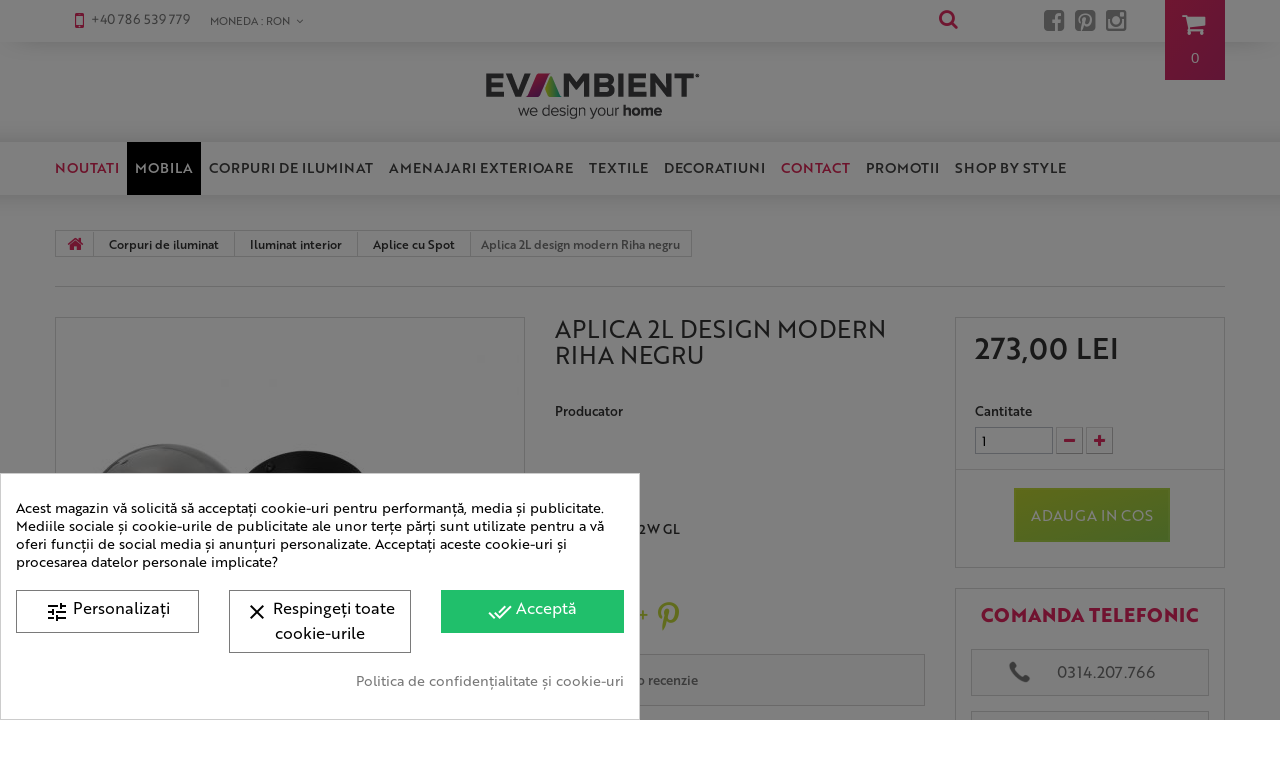

--- FILE ---
content_type: text/html; charset=utf-8
request_url: https://evambient.ro/aplice-cu-spot/103629-aplica-2l-design-modern-riha-negru.html
body_size: 35762
content:
<!DOCTYPE HTML> <!--[if lt IE 7]><html class="no-js lt-ie9 lt-ie8 lt-ie7 " lang="ro"><![endif]--> <!--[if IE 7]><html class="no-js lt-ie9 lt-ie8 ie7" lang="ro"><![endif]--> <!--[if IE 8]><html class="no-js lt-ie9 ie8" lang="ro"><![endif]--> <!--[if gt IE 8]><html class="no-js ie9" lang="ro"><![endif]--><html lang="ro"><head> <script async src="https://www.googletagmanager.com/gtag/js?id=AW-945087194"></script> <script>window.dataLayer = window.dataLayer || []; function gtag(){dataLayer.push(arguments);} gtag('js', new Date()); gtag('config', 'AW-945087194');</script> <script async src="https://www.googletagmanager.com/gtag/js?id=G-TB3P0G1N79"></script> <script type="text/javascript">window.dataLayer = window.dataLayer || [];
      function gtag(){dataLayer.push(arguments);}
      gtag('js', new Date());
      gtag('config', 'G-TB3P0G1N79');</script> <meta charset="utf-8" /><title>Aplica 2L design modern Riha negru Aplice cu Spot</title><meta name="description" content="Aplice cu Spot" /><meta name="keywords" content="Aplica 2L design modern Riha negru Aplice cu Spot" /><meta name="generator" content="PrestaShop" /><meta name="robots" content="index,follow" /><meta name="viewport" content="width=device-width, minimum-scale=0.25, maximum-scale=1.0, initial-scale=1.0" /><meta name="apple-mobile-web-app-capable" content="yes" /><link rel="icon" type="image/png" href="/themes/theme1046/img/icon/favicon.png?1731515952" /><link rel="stylesheet" href="https://evambient.ro/themes/theme1046/cache/v_246_7a0d542ffdeeaf9beae0504e5c1da421_all.css" media="all" /><link rel="stylesheet" href="https://evambient.ro/themes/theme1046/cache/v_246_04560a1863f6cc61635ccbd7149ddb54_print.css" media="print" /><link rel="stylesheet" href="https://evambient.ro/themes/theme1046/cache/v_246_066825547b48584c24d6c8833c02916b_screen.css" media="screen" /><link rel="stylesheet" href="/themes/theme1046/css/custom.css" media="all" /><link rel="stylesheet" href="/themes/theme1046/css/general.css" media="all" /> <script type="text/javascript">var ASPath = '/modules/pm_advancedsearch4/';
var ASSearchUrl = 'https://evambient.ro/module/pm_advancedsearch4/advancedsearch4';
var CUSTOMIZE_TEXTFIELD = 1;
var FancyboxI18nClose = 'Inchide';
var FancyboxI18nNext = 'Urmatorul';
var FancyboxI18nPrev = 'Precedent';
var PS_CATALOG_MODE = false;
var ajax_allowed = true;
var ajaxsearch = true;
var allowBuyWhenOutOfStock = true;
var as4_orderBySalesAsc = 'Sales: Lower first';
var as4_orderBySalesDesc = 'Sales: Highest first';
var attribute_anchor_separator = '-';
var attributesCombinations = [];
var availableLaterValue = '';
var availableNowValue = '';
var baseDir = 'https://evambient.ro/';
var baseUri = 'https://evambient.ro/';
var blocksearch_type = 'top';
var comparator_max_item = 2;
var comparedProductsIds = [];
var confirm_report_message = 'Sigur doresti sa raportezi acest comentariu?';
var contentOnly = false;
var currencyBlank = 1;
var currencyFormat = 2;
var currencyRate = 1;
var currencySign = 'LEI';
var currentDate = '2026-01-25 09:53:29';
var customerGroupWithoutTax = false;
var customizationFields = false;
var customizationIdMessage = 'Personalizare #';
var default_eco_tax = 0;
var delete_txt = 'Sterge';
var displayList = false;
var displayPrice = 0;
var doesntExist = 'This combination does not exist for this product. Please select another combination.';
var doesntExistNoMore = 'Acest produs nu se mai afla in stoc';
var doesntExistNoMoreBut = 'with those attributes but is available with others.';
var ecotaxTax_rate = 0;
var fieldRequired = 'Please fill in all the required fields before saving your customization.';
var freeProductTranslation = 'Gratis!';
var freeShippingTranslation = 'Livrare gratuita!';
var generated_date = 1769327609;
var group_reduction = 0;
var idDefaultImage = 586044;
var id_lang = 6;
var id_product = 103629;
var img_dir = 'https://evambient.ro/themes/theme1046/img/';
var img_prod_dir = 'https://evambient.ro/img/p/';
var img_ps_dir = 'https://evambient.ro/img/';
var instantsearch = true;
var isGuest = 0;
var isLogged = 0;
var jqZoomEnabled = false;
var maxQuantityToAllowDisplayOfLastQuantityMessage = 3;
var max_item = 'You cannot add more than 2 product(s) to the product comparison';
var min_item = 'Please select at least one product';
var minimalQuantity = 1;
var moderation_active = true;
var noTaxForThisProduct = true;
var oosHookJsCodeFunctions = [];
var page_name = 'product';
var placeholder_blocknewsletter = 'Introdu e-mailul tau';
var priceDisplayMethod = 0;
var priceDisplayPrecision = 2;
var productAvailableForOrder = true;
var productBasePriceTaxExcl = 273;
var productBasePriceTaxExcluded = 273;
var productColumns = '1';
var productHasAttributes = false;
var productPrice = 273;
var productPriceTaxExcluded = 273;
var productPriceWithoutReduction = 273;
var productReference = '56133-2W GL';
var productShowPrice = true;
var productUnitPriceRatio = 0;
var product_fileButtonHtml = 'Alegeti fisierul';
var product_fileDefaultHtml = 'Nici un fisier selectat';
var product_specific_price = [];
var productcomment_added = 'Comentariul tau a fost adaugat!';
var productcomment_added_moderation = 'Comentariul tau a fost adaugat si va aparea pe site dupa ce un moderator il va aproba';
var productcomment_ok = 'Ok';
var productcomment_title = 'Comentariu nou';
var productcomments_controller_url = 'https://evambient.ro/module/productcomments/default';
var productcomments_url_rewrite = true;
var quantitiesDisplayAllowed = false;
var quantityAvailable = 0;
var quickView = true;
var reduction_percent = 0;
var reduction_price = 0;
var removingLinkText = 'elimina acest produs din cos';
var roundMode = 2;
var search_url = 'https://evambient.ro/search';
var secure_key = '02c0f57a7de527639d540783ba2ce605';
var specific_currency = false;
var specific_price = 0;
var static_token = '4691baf10eb6e7492a2f5506ca4ec626';
var stf_msg_error = 'Mesajul nu a putut fi trimis. Verificati adresa de e-mail si incercati din nou.';
var stf_msg_required = 'Nu ati completat campurile obligatorii';
var stf_msg_success = ' Mesajul tau a fost trimis cu succes. Vei fi contactat in scurt timp de catre un reprezentant Evambient.';
var stf_msg_title = 'Trimite unui prieten';
var stf_secure_key = 'f8e94569efc7323591397195af430bf3';
var stock_management = 1;
var taxRate = 0;
var token = '4691baf10eb6e7492a2f5506ca4ec626';
var uploading_in_progress = 'Uploading in progress, please be patient.';
var usingSecureMode = true;</script> <script type="text/javascript" src="/js/jquery/jquery-1.11.0.min.js"></script> <script type="text/javascript" src="/js/jquery/jquery-migrate-1.2.1.min.js"></script> <script type="text/javascript" src="/js/jquery/plugins/jquery.easing.js"></script> <script type="text/javascript" src="/js/tools.js"></script> <script type="text/javascript" src="/themes/theme1046/js/global.js"></script> <script type="text/javascript" src="/themes/theme1046/js/autoload/10-bootstrap.min.js"></script> <script type="text/javascript" src="/themes/theme1046/js/autoload/15-jquery.total-storage.min.js"></script> <script type="text/javascript" src="/themes/theme1046/js/autoload/15-jquery.uniform-modified.js"></script> <script type="text/javascript" src="/themes/theme1046/js/autoload/jquery.fittext.js"></script> <script type="text/javascript" src="/themes/theme1046/js/autoload/jquery.responsive_countdown.js"></script> <script type="text/javascript" src="/js/jquery/plugins/fancybox/jquery.fancybox.js"></script> <script type="text/javascript" src="/themes/theme1046/js/products-comparison.js"></script> <script type="text/javascript" src="/js/jquery/plugins/jquery.idTabs.js"></script> <script type="text/javascript" src="/js/jquery/plugins/jquery.scrollTo.js"></script> <script type="text/javascript" src="/js/jquery/plugins/jquery.serialScroll.js"></script> <script type="text/javascript" src="/js/jquery/plugins/bxslider/jquery.bxslider.js"></script> <script type="text/javascript" src="/themes/theme1046/js/product.js"></script> <script type="text/javascript" src="/modules/cookiesplus/views/js/cookiesplus-front.js"></script> <script type="text/javascript" src="/modules/socialsharing/js/socialsharing.js"></script> <script type="text/javascript" src="/themes/theme1046/js/modules/blockcart/ajax-cart.js"></script> <script type="text/javascript" src="/themes/theme1046/js/tools/treeManagement.js"></script> <script type="text/javascript" src="/themes/theme1046/js/modules/blocknewsletter/blocknewsletter.js"></script> <script type="text/javascript" src="/js/jquery/plugins/autocomplete/jquery.autocomplete.js"></script> <script type="text/javascript" src="/themes/theme1046/js/modules/blocksearch/blocksearch.js"></script> <script type="text/javascript" src="/modules/productcomments/js/jquery.rating.pack.js"></script> <script type="text/javascript" src="/themes/theme1046/js/modules/sendtoafriend/sendtoafriend.js"></script> <script type="text/javascript" src="/themes/theme1046/js/modules/crossselling/js/crossselling.js"></script> <script type="text/javascript" src="/modules/mailalerts/js/mailalerts.js"></script> <script type="text/javascript" src="/modules/spextraslider/views/js/owl.carousel.js"></script> <script type="text/javascript" src="/modules/ets_lookbook/views/js/owl.carousel.min.js"></script> <script type="text/javascript" src="/modules/ets_lookbook/views/js/lookbook-front.js"></script> <script type="text/javascript" src="/themes/theme1046/js/modules/blocktopmenu/js/hoverIntent.js"></script> <script type="text/javascript" src="/themes/theme1046/js/modules/blocktopmenu/js/superfish-modified.js"></script> <script type="text/javascript" src="/themes/theme1046/js/modules/blocktopmenu/js/blocktopmenu.js"></script> <script type="text/javascript" src="/js/jquery/ui/jquery.ui.core.min.js"></script> <script type="text/javascript" src="/js/jquery/ui/jquery.ui.widget.min.js"></script> <script type="text/javascript" src="/js/jquery/ui/jquery.ui.mouse.min.js"></script> <script type="text/javascript" src="/js/jquery/ui/jquery.ui.slider.min.js"></script> <script type="text/javascript" src="/modules/pm_advancedsearch4/views/js/chosen/chosen.jquery.min.js"></script> <script type="text/javascript" src="/modules/pm_advancedsearch4/views/js/jquery.ui.touch-punch.min.js"></script> <script type="text/javascript" src="/modules/pm_advancedsearch4/views/js/jquery.actual.min.js"></script> <script type="text/javascript" src="/modules/pm_advancedsearch4/views/js/jquery.form.js"></script> <script type="text/javascript" src="/modules/pm_advancedsearch4/views/js/as4_plugin.js"></script> <script type="text/javascript" src="/modules/pm_advancedsearch4/views/js/pm_advancedsearch.js"></script> <script type="text/javascript" src="/modules/productcomments/js/jquery.textareaCounter.plugin.js"></script> <script type="text/javascript" src="/themes/theme1046/js/modules/productcomments/js/productcomments.js"></script> <script type="text/javascript" src="/modules/prestachimp/prestachimp.js"></script> <style>div#cookiesplus-modal,
        #cookiesplus-modal > div,
        #cookiesplus-modal p {
            background-color: #FFFFFF !important;
        }
    
            #cookiesplus-modal > div,
        #cookiesplus-modal p {
            color: #000 !important;
        }
    
            #cookiesplus-modal .cookiesplus-accept {
            background-color: #20BF6B !important;
        }
    
            #cookiesplus-modal .cookiesplus-accept {
            border: 1px solid #20BF6B !important;
        }
    

            #cookiesplus-modal .cookiesplus-accept {
            color: #FFFFFF !important;
        }
    
            #cookiesplus-modal .cookiesplus-accept {
            font-size: 16px !important;
        }
    
    
            #cookiesplus-modal .cookiesplus-more-information {
            background-color: #FFFFFF !important;
        }
    
            #cookiesplus-modal .cookiesplus-more-information {
            border: 1px solid #7A7A7A !important;
        }
    
            #cookiesplus-modal .cookiesplus-more-information {
            color: #000 !important;
        }
    
            #cookiesplus-modal .cookiesplus-more-information {
            font-size: 16px !important;
        }
    
    
            #cookiesplus-modal .cookiesplus-reject {
            background-color: #FFFFFF !important;
        }
    
            #cookiesplus-modal .cookiesplus-reject {
            border: 1px solid #7A7A7A !important;
        }
    
            #cookiesplus-modal .cookiesplus-reject {
            color: #000 !important;
        }
    
            #cookiesplus-modal .cookiesplus-reject {
            font-size: 16px !important;
        }
    
    
            #cookiesplus-modal .cookiesplus-save:not([disabled]) {
            background-color: #FFFFFF !important;
        }
    
            #cookiesplus-modal .cookiesplus-save:not([disabled]) {
            border: 1px solid #7A7A7A !important;
        }
    
            #cookiesplus-modal .cookiesplus-save:not([disabled]) {
            color: #000 !important;
        }
    
            #cookiesplus-modal .cookiesplus-save {
            font-size: 16px !important;
        }
    
    
            #cookiesplus-modal .cookiesplus-btn span {
    vertical-align: text-top !important;
}
    
    #cookiesplus-tab {
                                    bottom: 0;
                left: 0;
                    
        
            }</style><meta property="og:title" content="Aplica 2L design modern Riha negru Aplice cu Spot" /><meta property="og:type" content="product" /><meta property="og:site_name" content="Evambient" /><meta property="og:description" content="Aplice cu Spot" /><meta property="og:email" content="" /><meta property="og:phone_number" content="" /><meta property="og:street-address" content="" /><meta property="og:locality" content="" /><meta property="og:country-name" content="" /><meta property="og:postal-code" content="" /><meta property="og:image" content="https://evambient.ro/586044-large_default/aplica-2l-design-modern-riha-negru.jpg" /> <script type="text/javascript">var LB_ETS_VER_17 = 0;
var ETS_LB_WIDTH_IMAGE = '1300'
var ETS_LB_HEIGHT_IMAGE = '1008'
var ETS_LB_OPEN_LOOKBOOK_ON_POPUP = '0'
var ETS_LB_DISPLAY_PRODUCT_ATTRIBUTE = '0'
var ETS_LB_DISPLAY_PRODUCT_RATING = '0'
var ETS_LB_DISPLAY_PRODUCT_DESCRIPTION = '1'
var ETS_LB_DISPLAY_OTHER_LOOKBOOK = '1'
var ETS_LB_LOOKBOOK_TYPE = 'carousel'
var ETS_LB_AUTO_PLAY_SLIDER = '1'
var ETS_LB_SPEED_SLIDER = '5000'
var ETS_LB_STOP_WHEN_HOVER_SLIDER = '1'
var ETS_LB_ITEM_ON_DESKTOP = '3'
var ETS_LB_ITEM_ON_TABLET = '2'
var ETS_LB_ITEM_ON_MOBILE = '1'
var ETS_LB_HOOK_TO = 'displaylookbook'
var ETS_LB_META_TITLE = 'shop by style'
var ETS_LB_META_DESCRIPTION = ''
var ETS_LB_REWRITE_URL = 'shop-by-style'
var LB_ETS_STATIC_TOKEN = '4691baf10eb6e7492a2f5506ca4ec626';
var LB_ETS_URL_LBCART = 'https://evambient.ro/module/ets_lookbook/lbcart';
var url_ajax_lookbook = 'https://evambient.ro/module/ets_lookbook/lbshow';</script><meta property="og:title" content="Corpuri de iluminat de la Evambient" /><meta property="og:description" content="Evambient Timisoara ofera o gama larga de corpuri de iluminat si decoratiuni pentru amenajari interioare deosebite" /><meta property="og:image" content="https://evambient.ro/586044/aplica-2l-design-modern-riha-negru.jpg" /><meta property="og:image" content="https://evambient.ro/586045/aplica-2l-design-modern-riha-negru.jpg" /><meta property="og:image" content="https://evambient.ro/586046/aplica-2l-design-modern-riha-negru.jpg" /><meta property="og:image" content="https://evambient.ro/586047/aplica-2l-design-modern-riha-negru.jpg" /><meta property="og:type" content="product" /><meta name="twitter:domain" content="evambient.ro" /><meta http-equiv="X-UA-Compatible" content="IE=edge,chrome=1" /><meta http-equiv="cleartype" content="on" /><meta http-equiv="x-dns-prefetch-control" value="on" /><meta name="HandheldFriendly" content="true" /><meta name="MobileOptimized" content="640" /><meta name="apple-mobile-web-app-capable" content="yes" /><meta name="apple-mobile-web-app-title" content="Aplica 2L design modern Riha negru Aplice cu Spot"><link rel="dns-prefetch" href="//www.google-analytics.com" /><link rel="dns-prefetch" href="//twitter.com" /><link rel="dns-prefetch" href="//facebook.com" /><link rel="dns-prefetch" href="//apis.google.com" /><link rel="dns-prefetch" href="//fonts.googleapis.com" /><link rel="dns-prefetch" href="//ssl.gstatic.com" /><link rel="dns-prefetch" href="//evambient.ro" /><link rel="preconnect" href="//www.google-analytics.com" crossorigin /><link rel="preconnect" href="//twitter.com" crossorigin /><link rel="preconnect" href="//facebook.com" crossorigin /><link rel="preconnect" href="//apis.google.com" crossorigin /><link rel="preconnect" href="//fonts.googleapis.com" crossorigin /><link rel="preconnect" href="//ssl.gstatic.com" crossorigin /><link rel="preconnect" href="//evambient.ro" crossorigin /><script>(
	function(i,s,o,g,r,a,m)
		{
				i['GoogleAnalyticsObject']=r;i[r]=i[r]||function(){
						(i[r].q=i[r].q||[]).push(arguments)
					},
				i[r].l=1*new Date();a=s.createElement(o),
				m=s.getElementsByTagName(o)[0];a.async=1;a.src=g;m.parentNode.insertBefore(a,m)
		}
	)(window,document,'script','//www.google-analytics.com/analytics.js','ga');
	
	ga('create', 'UA-67855548-1', 'auto');
	ga('send', 'pageview');</script> <script>!function(f,b,e,v,n,t,s)
  {if(f.fbq)return;n=f.fbq=function(){n.callMethod?
  n.callMethod.apply(n,arguments):n.queue.push(arguments)};
  if(!f._fbq)f._fbq=n;n.push=n;n.loaded=!0;n.version='2.0';
  n.queue=[];t=b.createElement(e);t.async=!0;
  t.src=v;s=b.getElementsByTagName(e)[0];
  s.parentNode.insertBefore(t,s)}(window, document,'script',
  'https://connect.facebook.net/en_US/fbevents.js');
  
  fbq('init', '2666113443704065');
  fbq('track', 'PageView');</script> <noscript><img height="1" width="1" style="display:none" src="https://www.facebook.com/tr?id=2666113443704065&ev=PageView&noscript=1" /></noscript> <!--[if IE 8]> <script src="https://oss.maxcdn.com/libs/html5shiv/3.7.0/html5shiv.js"></script> <script src="https://oss.maxcdn.com/libs/respond.js/1.3.0/respond.min.js"></script> <![endif]--> <script src="/themes/theme1046/js/cookies.js"></script> <meta name="google-site-verification" content="teKt4GB6saum0IgFxQo8aoxZj88lKAPJpyF2VYqTwQA" /> <script async defer src="https://tools.luckyorange.com/core/lo.js?site-id=36557981"></script> </head><body id="product" class="product product-103629 product-aplica-2l-design-modern-riha-negru category-142 category-aplice-cu-spot hide-left-column hide-right-column lang_ro"> <!--[if IE 8]><div style='clear:both;height:59px;padding:0 15px 0 15px;position:relative;z-index:10000;text-align:center;'><a href="http://www.microsoft.com/windows/internet-explorer/default.aspx?ocid=ie6_countdown_bannercode"><img src="http://storage.ie6countdown.com/assets/100/images/banners/warning_bar_0000_us.jpg" border="0" height="42" width="820" alt="You are using an outdated browser. For a faster, safer browsing experience, upgrade for free today." /></a></div> <![endif]--><div id="page"><div class="header-container"> <header id="header"><div class="banner"><div class="container"><div class="row"></div></div></div><div class="nav"><div class="container"><div class="row"> <nav><div id="contact-link"> <span class="shop-phone"> <i class="fa fa-mobile"></i> +40 786 539 779 </span> <span class="shop-phone"> <i class="fa fa-phone"></i> +40 256 705 405 </span></div><div id="currencies-block-top"><form id="setCurrency" action="/aplice-cu-spot/103629-aplica-2l-design-modern-riha-negru.html" method="post"><div class="current"> <input type="hidden" name="id_currency" id="id_currency" value=""/> <input type="hidden" name="SubmitCurrency" value="" /> <span class="cur-label">Moneda :</span> <strong>RON</strong></div><ul id="first-currencies" class="currencies_ul toogle_content"><li > <a href="javascript:setCurrency(2, 4.69);" rel="nofollow" title="Euro"> Euro<span class="dropdown-rate-holder"> - <span class="dropdown-rate-value">4.69 RON</span></span> </a></li><li class="selected"> <a href="javascript:setCurrency(3, 1);" rel="nofollow" title="LEI"> LEI </a></li></ul></form></div><div class="header_user_info"><ul><li class="facebook"> <a target="_blank" href="https://www.facebook.com/Evambient?fref=ts" title="Facebook"><i class="fa fa-facebook-square"></i></i></a></li><li class="pinterest"> <a target="_blank" href="http://pinterest.com/evambient/" title="Pinterest"><i class="fa fa-pinterest-square"></i></a></li><li class="instagram"> <a target="_blank" href="https://instagram.com/evambient/" title="Instagram"><i class="fa fa-instagram"></i></a></li></ul></div></nav></div></div></div><div><div class="container logo-container"><div class="row"><div id="header_logo"> <a href="http://evambient.ro/" title="Mobila si amenajari interioare, corpuri de iluminat"> <img class="logo img-responsive" src="https://evambient.ro/img/new-store-1463126657.jpg" alt="logo mobila si amenajari interioare" width="250" height="50"/> </a></div><div class="wrap-cart"><div class="shopping_cart"> <a href="https://evambient.ro/quick-order" title="Afisare cos" rel="nofollow" class="shopping-cart-link"> <b>Cos</b> <span class="ajax_cart_quantity unvisible">0</span> <span class="ajax_cart_product_txt unvisible">Produs</span> <span class="ajax_cart_product_txt_s unvisible">Produse</span> <span class="ajax_cart_total unvisible"> </span> <span class="ajax_cart_no_product">0</span> </a><div class="cart_block block"><div class="block_content"><div class="cart_block_list"><p class="cart_block_no_products"> Nici un produs</p><div class="cart-prices"><div class="cart-prices-line first-line"> <span class="price cart_block_shipping_cost ajax_cart_shipping_cost"> Livrare gratuita! </span> <span> Livrare </span></div><div class="cart-prices-line last-line"> <span class="price cart_block_total ajax_block_cart_total">0,00 LEI</span> <span>Total: </span></div></div><p class="cart-buttons"> <a id="button_order_cart" class="btn btn-default btn-sm icon-right" href="https://evambient.ro/quick-order" title="Vezi detalii cos" rel="nofollow"> <span> Vezi detalii cos </span> </a></p></div></div></div></div></div><div id="layer_cart"><div class="clearfix"><div class="layer_cart_product col-xs-12 col-md-6"> <span class="cross" title="Inchide fereastra"></span><h2> <i class="fa fa-ok"></i> Produs adaugat cu succes in cos</h2><div class="product-image-container layer_cart_img"></div><div class="layer_cart_product_info"> <span id="layer_cart_product_title" class="product-name"></span> <span id="layer_cart_product_attributes"></span><div> <strong class="dark">Cantitate</strong> <span id="layer_cart_product_quantity"></span></div><div> <strong class="dark">Total: </strong> <span id="layer_cart_product_price"></span></div></div></div><div class="layer_cart_cart col-xs-12 col-md-6"><h2> <span class="ajax_cart_product_txt_s unvisible"> <span class="ajax_cart_quantity">0</span> articole în cosul dvs. </span> <span class="ajax_cart_product_txt "> Ai un produs in cos. </span></h2><div class="layer_cart_row"> <strong class="dark"> Total produse: </strong> <span class="ajax_block_products_total"> </span></div><div class="layer_cart_row"> <strong class="dark"> Total livrare: &nbsp; </strong> <span class="ajax_cart_shipping_cost"> Livrare gratuita! </span></div><div class="layer_cart_row"> <strong class="dark"> Total: </strong> <span class="ajax_block_cart_total"> </span></div><div class="layer_cart_row free-shipping-row"> <strong class="dark free-shipping-message">Transport gratuit de la 400 lei.</strong></div> <script>var total = $('.ajax_block_products_total')</script> <div class="button-container"> <span class="continue btn btn-default btn-md icon-left" title="Continua cumparaturile"> <span> Continua cumparaturile </span> </span> <a class="btn btn-default btn-md icon-right" href="https://evambient.ro/quick-order" title="Finalizeaza comanda" rel="nofollow"> <span> Finalizeaza comanda </span> </a></div></div></div><div class="crossseling"></div></div><div class="layer_cart_overlay"></div><div id="search_block_top"><form id="searchbox" method="get" action="https://evambient.ro/search" > <input type="hidden" name="controller" value="search" /> <input type="hidden" name="orderby" value="position" /> <input type="hidden" name="orderway" value="desc" /> <input class="search_query form-control" type="text" id="search_query_top" name="search_query" placeholder="Cauta" value="" /> <button type="submit" name="submit_search" class="btn btn-default button-search"> <span>Cauta</span> </button></form></div><div id="block_top_menu" class="sf-contener"><div id="block_top_wrap"><div class="container"><div class="cat-title"></div><ul class="sf-menu clearfix menu-content"><li><a href="/produse-noi" title="Noutati">Noutati</a></li><li class="category-46 category-mobila has-subcategories"><a href="https://evambient.ro/mobila-46" title="Mobila">Mobila</a><ul><li class="categories"><ul><li class="category-55 category-scaune top-category"><a href="https://evambient.ro/scaune-55" title="Scaune">Scaune</a></li><li class="category-148 category-seturi-scaune-horeca top-category"><a href="https://evambient.ro/seturi-scaune-horeca-148" title="Seturi scaune, HoReCa">Seturi scaune, HoReCa</a></li><li class="category-116 category-scaune-bar top-category"><a href="https://evambient.ro/scaune-bar-116" title="Scaune Bar">Scaune Bar</a></li><li class="category-133 category-scaune-birou-cu-role top-category"><a href="https://evambient.ro/scaune-birou-cu-role-133" title="Scaune Birou cu role">Scaune Birou cu role</a></li><li class="category-115 category-mese-dining top-category"><a href="https://evambient.ro/mese-dining-115" title="Mese dining">Mese dining</a></li><li class="category-182 category-mese-extensibile top-category"><a href="https://evambient.ro/mese-extensibile-182" title="Mese extensibile">Mese extensibile</a></li><li class="category-114 category-masute-living top-category"><a href="https://evambient.ro/masute-living-114" title="Masute Living">Masute Living</a></li><li class="category-117 category-mese-bar top-category"><a href="https://evambient.ro/mese-bar-117" title="Mese Bar">Mese Bar</a></li><li class="category-131 category-birouri top-category"><a href="https://evambient.ro/birouri-131" title="Birouri">Birouri</a></li><li class="category-58 category-console top-category"><a href="https://evambient.ro/console-58" title="Console">Console</a></li><li class="category-56 category-fotolii top-category"><a href="https://evambient.ro/fotolii-56" title="Fotolii">Fotolii</a></li><li class="category-49 category-canapele top-category"><a href="https://evambient.ro/canapele-49" title="Canapele">Canapele</a></li><li class="category-121 category-coltare top-category"><a href="https://evambient.ro/coltare-121" title="Coltare">Coltare</a></li><li class="category-50 category-paturi top-category"><a href="https://evambient.ro/paturi-50" title="Paturi">Paturi</a></li><li class="category-120 category-banchete-tabureti top-category"><a href="https://evambient.ro/banchete-tabureti-120" title="Banchete-Tabureti">Banchete-Tabureti</a></li><li class="category-51 category-dulapuri top-category"><a href="https://evambient.ro/dulapuri-51" title="Dulapuri">Dulapuri</a></li><li class="category-52 category-garderobe top-category"><a href="https://evambient.ro/garderobe-52" title="Garderobe">Garderobe</a></li><li class="category-53 category-comode top-category"><a href="https://evambient.ro/comode-53" title="Comode">Comode</a></li><li class="category-54 category-noptiere top-category"><a href="https://evambient.ro/noptiere-54" title="Noptiere">Noptiere</a></li><li class="category-118 category-polite top-category"><a href="https://evambient.ro/polite-118" title="Polite">Polite</a></li><li class="category-119 category-biblioteci-rafturi top-category"><a href="https://evambient.ro/biblioteci-rafturi-119" title="Biblioteci-Rafturi">Biblioteci-Rafturi</a></li><li class="category-122 category-vitrine top-category"><a href="https://evambient.ro/vitrine-122" title="Vitrine">Vitrine</a></li><li class="category-132 category-articole-pentru-copii top-category"><a href="https://evambient.ro/articole-pentru-copii-132" title="Articole pentru copii">Articole pentru copii</a></li><li class="category-123 category-culcusuri-animale top-category"><a href="https://evambient.ro/culcusuri-animale-123" title="Culcusuri animale">Culcusuri animale</a></li><li class="category-178 category-receptii top-category"><a href="https://evambient.ro/receptii-178" title="Receptii">Receptii</a></li><li class="category-thumbnail"></li></ul></li></ul></li><li class="category-63 category-corpuri-de-iluminat has-subcategories"><a href="https://evambient.ro/corpuri-de-iluminat-63" title="Corpuri de iluminat">Corpuri de iluminat</a><ul><li class="categories"><ul><li class="category-64 category-iluminat-interior has-subcategories top-category"><a href="https://evambient.ro/iluminat-interior-64" title="Iluminat interior">Iluminat interior</a><ul><li class="categories"><ul><li class="category-70 category-candelabre-lustre"><a href="https://evambient.ro/candelabre-lustre-70" title="Candelabre, Lustre">Candelabre, Lustre</a></li><li class="category-67 category-pendule-lustre-suspendate"><a href="https://evambient.ro/pendule-lustre-suspendate-67" title="Pendule, Lustre suspendate">Pendule, Lustre suspendate</a></li><li class="category-143 category-lustre-aplicate"><a href="https://evambient.ro/lustre-aplicate-143" title="Lustre aplicate">Lustre aplicate</a></li><li class="category-179 category-corpuri-de-iluminat-lustre-pentru-casa-scarii"><a href="https://evambient.ro/corpuri-de-iluminat-lustre-pentru-casa-scarii-179" title="Corpuri de iluminat Lustre pentru casa scarii">Corpuri de iluminat Lustre pentru casa scarii</a></li><li class="category-68 category-plafoniere"><a href="https://evambient.ro/plafoniere-68" title="Plafoniere">Plafoniere</a></li><li class="category-73 category-plafoniere-cu-spoturi-spoturi-aplicate"><a href="https://evambient.ro/plafoniere-cu-spoturi-spoturi-aplicate-73" title="Plafoniere cu spoturi, Spoturi aplicate">Plafoniere cu spoturi, Spoturi aplicate</a></li><li class="category-185 category-iluminat-inteligent"><a href="https://evambient.ro/iluminat-inteligent-185" title="Iluminat inteligent">Iluminat inteligent</a></li><li class="category-180 category-corpuri-de-iluminat-pentru-copii"><a href="https://evambient.ro/corpuri-de-iluminat-pentru-copii-180" title="Iluminat pentru copii">Iluminat pentru copii</a></li><li class="category-124 category-lustre-cu-ventilator"><a href="https://evambient.ro/lustre-cu-ventilator-124" title="Lustre cu ventilator">Lustre cu ventilator</a></li><li class="category-69 category-aplice-corpuri-de-iluminat-pentru-pereti"><a href="https://evambient.ro/aplice-corpuri-de-iluminat-pentru-pereti-69" title="Aplice, corpuri de iluminat pentru pereti">Aplice, corpuri de iluminat pentru pereti</a></li><li class="category-144 category-aplice-oglinda-tablou"><a href="https://evambient.ro/aplice-oglinda-tablou-144" title="Aplice oglinda, tablou">Aplice oglinda, tablou</a></li><li class="category-142 category-aplice-cu-spot"><a href="https://evambient.ro/aplice-cu-spot-142" title="Aplice cu Spot">Aplice cu Spot</a></li><li class="category-72 category-veioze"><a href="https://evambient.ro/veioze-72" title="Veioze">Veioze</a></li><li class="category-71 category-lampi-birou"><a href="https://evambient.ro/lampi-birou-71" title="Lampi birou">Lampi birou</a></li><li class="category-74 category-lampadare"><a href="https://evambient.ro/lampadare-74" title="Lampadare">Lampadare</a></li><li class="category-145 category-iluminat-pentru-baie"><a href="https://evambient.ro/iluminat-pentru-baie-145" title="Iluminat pentru baie">Iluminat pentru baie</a></li><li class="category-136 category-spoturi-tavan-fals"><a href="https://evambient.ro/spoturi-tavan-fals-136" title="Spoturi tavan fals">Spoturi tavan fals</a></li><li class="category-152 category-spoturi-proiectoare-pe-sina-"><a href="https://evambient.ro/spoturi-proiectoare-pe-sina--152" title="Spoturi, Proiectoare pe sina ">Spoturi, Proiectoare pe sina </a></li></ul></li></ul></li><li class="category-155 category-corpuri-de-iluminat-din-cristal-de-lux has-subcategories top-category"><a href="https://evambient.ro/corpuri-de-iluminat-din-cristal-de-lux-155" title="Corpuri de Iluminat din cristal de Lux">Corpuri de Iluminat din cristal de Lux</a><ul><li class="categories"><ul><li class="category-156 category-lustre-cristal-bohemia"><a href="https://evambient.ro/lustre-cristal-bohemia-156" title="Lustre Cristal Bohemia ">Lustre Cristal Bohemia </a></li><li class="category-157 category-plafoniere-cristal-bohemia"><a href="https://evambient.ro/plafoniere-cristal-bohemia-157" title="Plafoniere Cristal Bohemia ">Plafoniere Cristal Bohemia </a></li><li class="category-158 category-aplice-cristal-bohemia"><a href="https://evambient.ro/aplice-cristal-bohemia-158" title="Aplice Cristal Bohemia">Aplice Cristal Bohemia</a></li><li class="category-159 category-lustre-cristal-swarovski"><a href="https://evambient.ro/lustre-cristal-swarovski-159" title="Lustre Cristal Swarovski">Lustre Cristal Swarovski</a></li><li class="category-161 category-plafoniere-cristal-swarovski"><a href="https://evambient.ro/plafoniere-cristal-swarovski-161" title="Plafoniere Cristal Swarovski ">Plafoniere Cristal Swarovski </a></li><li class="category-160 category-aplice-cristal-swarovski"><a href="https://evambient.ro/aplice-cristal-swarovski-160" title="Aplice Cristal Swarovski">Aplice Cristal Swarovski</a></li><li class="category-162 category-lustre-cristal-scholer"><a href="https://evambient.ro/lustre-cristal-scholer-162" title="Lustre Cristal Scholer">Lustre Cristal Scholer</a></li><li class="category-164 category-plafoniere-cristal-asfour"><a href="https://evambient.ro/plafoniere-cristal-asfour-164" title="Plafoniere Cristal Asfour">Plafoniere Cristal Asfour</a></li><li class="category-165 category-aplice-cristal-asfour"><a href="https://evambient.ro/aplice-cristal-asfour-165" title="Aplice Cristal Asfour">Aplice Cristal Asfour</a></li><li class="category-166 category-veioze-lampadare-cristal"><a href="https://evambient.ro/veioze-lampadare-cristal-166" title="Veioze, Lampadare Cristal">Veioze, Lampadare Cristal</a></li><li class="category-183 category-lustre-cristal-asfour"><a href="https://evambient.ro/lustre-cristal-asfour-183" title="Lustre Cristal Asfour">Lustre Cristal Asfour</a></li></ul></li></ul></li><li class="category-168 category-corpuri-de-iluminat-fier-forjat-lux has-subcategories top-category"><a href="https://evambient.ro/corpuri-de-iluminat-fier-forjat-lux-168" title="Iluminat Fier Forjat de Lux">Iluminat Fier Forjat de Lux</a><ul><li class="categories"><ul><li class="category-169 category-lustre-fier-forjat"><a href="https://evambient.ro/lustre-fier-forjat-169" title="Lustre, Candelabre Fier Forjat">Lustre, Candelabre Fier Forjat</a></li><li class="category-171 category-aplice-fier-forjat"><a href="https://evambient.ro/aplice-fier-forjat-171" title="Aplice perete Fier Forjat ">Aplice perete Fier Forjat </a></li><li class="category-177 category-veioze-lampadare-fier-forjat"><a href="https://evambient.ro/veioze-lampadare-fier-forjat-177" title="Veioze, Lampadare Fier Forjat">Veioze, Lampadare Fier Forjat</a></li><li class="category-173 category-lustre-exterior-fier-forjat"><a href="https://evambient.ro/lustre-exterior-fier-forjat-173" title="Lustre Exterior Fier Forjat ">Lustre Exterior Fier Forjat </a></li><li class="category-175 category-aplice-exterior-fier-forjat"><a href="https://evambient.ro/aplice-exterior-fier-forjat-175" title="Aplice Exterior Fier Forjat">Aplice Exterior Fier Forjat</a></li><li class="category-176 category-stalpi-iluminat-fier-forjat"><a href="https://evambient.ro/stalpi-iluminat-fier-forjat-176" title="Stalpi Fier Forjat">Stalpi Fier Forjat</a></li></ul></li></ul></li><li class="category-65 category-iluminat-exterior has-subcategories top-category"><a href="https://evambient.ro/iluminat-exterior-65" title="Iluminat exterior">Iluminat exterior</a><ul><li class="categories"><ul><li class="category-75 category-stalpi-iluminat"><a href="https://evambient.ro/stalpi-iluminat-75" title="Stalpi ">Stalpi </a></li><li class="category-76 category-aplice-exterior-moderne-rustice-clasice"><a href="https://evambient.ro/aplice-exterior-moderne-rustice-clasice-76" title="Aplice">Aplice</a></li><li class="category-77 category-pendule"><a href="https://evambient.ro/pendule-77" title="Pendule">Pendule</a></li><li class="category-110 category-plafoniere"><a href="https://evambient.ro/plafoniere-110" title="Plafoniere">Plafoniere</a></li><li class="category-78 category-tarusi"><a href="https://evambient.ro/tarusi-78" title="Tarusi">Tarusi</a></li><li class="category-109 category-proiectoare"><a href="https://evambient.ro/proiectoare-109" title="Proiectoare">Proiectoare</a></li><li class="category-79 category-spoturi"><a href="https://evambient.ro/spoturi-79" title="Spoturi">Spoturi</a></li><li class="category-80 category-lampi-decorative-si-solare-"><a href="https://evambient.ro/lampi-decorative-si-solare--80" title="Lampi decorative si solare ">Lampi decorative si solare </a></li></ul></li></ul></li><li class="category-137 category-iluminat-tehnic-profesional has-subcategories top-category"><a href="https://evambient.ro/iluminat-tehnic-profesional-137" title="ILUMINAT TEHNIC PROFESIONAL">ILUMINAT TEHNIC PROFESIONAL</a><ul><li class="categories"><ul><li class="category-138 category-lustre-pendule-spatii-comerciale-"><a href="https://evambient.ro/lustre-pendule-spatii-comerciale--138" title="Lustre / Pendule spatii comerciale ">Lustre / Pendule spatii comerciale </a></li><li class="category-146 category-proiectoare-led-spatii-comerciale"><a href="https://evambient.ro/proiectoare-led-spatii-comerciale-146" title="Proiectoare LED spatii comerciale">Proiectoare LED spatii comerciale</a></li><li class="category-181 category-spoturi-incastrabile-spatii-comerciale"><a href="https://evambient.ro/spoturi-incastrabile-spatii-comerciale-181" title="Spoturi incastrabile spatii comerciale">Spoturi incastrabile spatii comerciale</a></li></ul></li></ul></li><li class="category-66 category-becuri-si-accesorii has-subcategories top-category"><a href="https://evambient.ro/becuri-si-accesorii-66" title="Becuri si accesorii">Becuri si accesorii</a><ul><li class="categories"><ul><li class="category-111 category-becuri-e27"><a href="https://evambient.ro/becuri-e27-111" title="Becuri E27">Becuri E27</a></li><li class="category-112 category-becuri-e14"><a href="https://evambient.ro/becuri-e14-112" title="Becuri E14">Becuri E14</a></li><li class="category-113 category-becuri-gu10"><a href="https://evambient.ro/becuri-gu10-113" title="Becuri GU10">Becuri GU10</a></li><li class="category-83 category-becuri-g4g9gx"><a href="https://evambient.ro/becuri-g4g9gx-83" title="Becuri G4/G9/GX">Becuri G4/G9/GX</a></li><li class="category-82 category-neoane"><a href="https://evambient.ro/neoane-82" title="Neoane">Neoane</a></li><li class="category-140 category-becuri-mr16-r7s"><a href="https://evambient.ro/becuri-mr16-r7s-140" title="Becuri MR16/ R7s">Becuri MR16/ R7s</a></li><li class="category-129 category-accesorii-iluminat"><a href="https://evambient.ro/accesorii-iluminat-129" title="Accesorii iluminat">Accesorii iluminat</a></li></ul></li></ul></li><li class="category-thumbnail"></li></ul></li></ul></li><li class="category-85 category-amenajari-exterioare has-subcategories"><a href="https://evambient.ro/amenajari-exterioare-85" title="Amenajari exterioare">Amenajari exterioare</a><ul><li class="categories"><ul><li class="category-86 category-mobilier-terasa has-subcategories top-category"><a href="https://evambient.ro/mobilier-terasa-86" title="Mobilier terasa">Mobilier terasa</a><ul><li class="categories"><ul><li class="category-91 category-canapele"><a href="https://evambient.ro/canapele-91" title="Canapele">Canapele</a></li><li class="category-92 category-paturi"><a href="https://evambient.ro/paturi-92" title="Paturi">Paturi</a></li><li class="category-93 category-sezlonguri"><a href="https://evambient.ro/sezlonguri-93" title="Sezlonguri">Sezlonguri</a></li><li class="category-94 category-mese"><a href="https://evambient.ro/mese-94" title="Mese">Mese</a></li><li class="category-95 category-scaune"><a href="https://evambient.ro/scaune-95" title="Scaune">Scaune</a></li><li class="category-96 category-fotolii"><a href="https://evambient.ro/fotolii-96" title="Fotolii">Fotolii</a></li><li class="category-97 category-bar-lounge"><a href="https://evambient.ro/bar-lounge-97" title="Bar lounge">Bar lounge</a></li></ul></li></ul></li><li class="category-87 category-covoare top-category"><a href="https://evambient.ro/covoare-87" title="Covoare">Covoare</a></li><li class="category-88 category-obiecte-decorative has-subcategories top-category"><a href="https://evambient.ro/obiecte-decorative-88" title="Obiecte decorative">Obiecte decorative</a><ul><li class="categories"><ul><li class="category-98 category-ghivece"><a href="https://evambient.ro/ghivece-98" title="Ghivece">Ghivece</a></li><li class="category-99 category-vaze"><a href="https://evambient.ro/vaze-99" title="Vaze">Vaze</a></li></ul></li></ul></li><li class="category-thumbnail"></li></ul></li></ul></li><li class="category-100 category-textile has-subcategories"><a href="https://evambient.ro/textile-100" title="Textile">Textile</a><ul><li class="categories"><ul><li class="category-101 category-perne-si-fete-de-perne top-category"><a href="https://evambient.ro/perne-si-fete-de-perne-101" title="Perne si fete de perne">Perne si fete de perne</a></li><li class="category-102 category-covoare top-category"><a href="https://evambient.ro/covoare-102" title="Covoare">Covoare</a></li><li class="category-128 category-blanuri-naturale top-category"><a href="https://evambient.ro/blanuri-naturale-128" title="Blanuri naturale">Blanuri naturale</a></li><li class="category-thumbnail"></li></ul></li></ul></li><li class="category-103 category-decoratiuni has-subcategories"><a href="https://evambient.ro/decoratiuni-103" title="Decoratiuni">Decoratiuni</a><ul><li class="categories"><ul><li class="category-107 category-oglinzi top-category"><a href="https://evambient.ro/oglinzi-107" title="Oglinzi">Oglinzi</a></li><li class="category-105 category-tablouri top-category"><a href="https://evambient.ro/tablouri-105" title="Tablouri">Tablouri</a></li><li class="category-141 category-decoratiuni-perete top-category"><a href="https://evambient.ro/decoratiuni-perete-141" title="Decoratiuni perete">Decoratiuni perete</a></li><li class="category-104 category-ghivece top-category"><a href="https://evambient.ro/ghivece-104" title="Ghivece">Ghivece</a></li><li class="category-106 category-vaze top-category"><a href="https://evambient.ro/vaze-106" title="Vaze">Vaze</a></li><li class="category-150 category-aranjamente-florale-lux top-category"><a href="https://evambient.ro/aranjamente-florale-lux-150" title="Aranjamente florale LUX">Aranjamente florale LUX</a></li><li class="category-151 category-parfumuri-de-camera-idei-cadouri-obiecte-decorative top-category"><a href="https://evambient.ro/parfumuri-de-camera-idei-cadouri-obiecte-decorative-151" title="Parfumuri de camera, Idei cadouri, Obiecte decorative">Parfumuri de camera, Idei cadouri, Obiecte decorative</a></li><li class="category-127 category-statuete- top-category"><a href="https://evambient.ro/statuete--127" title="Statuete ">Statuete </a></li><li class="category-thumbnail"></li></ul></li></ul></li><li><a href="/contact-us" title="Contact">Contact</a></li><li class="category-184 category-promotii"><a href="https://evambient.ro/promotii-184" title="Promotii">Promotii</a></li><li><a href="/shop-by-style" title="Shop by style">Shop by style</a></li></ul></div></div></div><div id="layer_cart_lookbook" style="display:none"><div class="layer_cart_lookbook_content"><div class="clearfix"><div class="layer_cart_product col-xs-12 col-md-6"> <span class="cross" title="Inchide fereastra"></span> <span class="title"> <i class="icon-check"></i>Produs adaugat cu succes in cos </span><div id="product_list"></div></div><div class="layer_cart_cart col-xs-12 col-md-6"> <span class="title"> <span class="ajax_cart_product_txt_s unvisible"> Ai <span class="ajax_cart_quantity">0</span> produse in cos. </span> <span class="ajax_cart_product_txt "> Ai un produs in cos </span> </span><div class="layer_cart_row"> <strong class="dark"> Total produse </strong> <span class="ajax_block_products_total"> </span></div><div class="layer_cart_row"> <strong class="dark unvisible"> Total livrare&nbsp; </strong> <span class="ajax_cart_shipping_cost unvisible"> To be determined </span></div><div class="layer_cart_row"> <strong class="dark"> Total </strong> <span class="ajax_block_cart_total"> </span></div><div class="button-container"> <span class="continue btn btn-default button exclusive-medium btn-continue" title="Continua cumparaturile"> <span> <i class="icon-chevron-left left"></i>Continua cumparaturile </span> </span> <a class="btn btn-default button button-medium" href="https://evambient.ro/quick-order" title="Finalizeaza comanda" rel="nofollow"> <span> Finalizeaza comanda<i class="icon-chevron-right right"></i> </span> </a></div></div></div></div><div class="layer_cart_overlay"></div><script>var C_P_DATE = '2026-01-25 09:53';
    var C_P_REFRESH = 1;
    var C_P_EXPIRY = 365;
    var C_P_COOKIE_VALUE = JSON.parse('{}'); 
    var C_P_OVERLAY = '1';
    var C_P_OVERLAY_OPACITY = '0.5';
    var C_P_NOT_AVAILABLE_OUTSIDE_EU = 1;
    var C_P_FINALITIES_COUNT = 4;
    var PS_COOKIE_SAMESITE = 'Lax';
    var PS_COOKIE_SECURE = 1;

    /*<!--*/
    var C_P_SCRIPT = JSON.parse("[]");
    var C_P_SCRIPT_NOT = JSON.parse("[]");
    var C_P_COOKIES = JSON.parse("{\"1\":[{\"id_cookiesplus_cookie\":\"1\",\"id_shop\":\"1\",\"active\":\"1\",\"id_cookiesplus_finality\":\"1\",\"name\":\"cookiesplus\",\"provider\":\"evambient.ro\",\"provider_url\":\"\",\"date_add\":\"2024-02-01 16:42:18\",\"date_upd\":\"2024-02-01 16:42:18\",\"id_lang\":\"6\",\"purpose\":\"Re\\u021bine preferin\\u021bele dvs. legate de modulele cookie.\",\"expiry\":\"1 an\"},{\"id_cookiesplus_cookie\":\"3\",\"id_shop\":\"1\",\"active\":\"1\",\"id_cookiesplus_finality\":\"1\",\"name\":\"PrestaShop-#\",\"provider\":\"evambient.ro\",\"provider_url\":\"\",\"date_add\":\"2024-02-01 16:42:18\",\"date_upd\":\"2024-02-01 16:42:18\",\"id_lang\":\"6\",\"purpose\":\"Acest cookie ajut\\u0103 la men\\u021binerea sesiunilor utilizatorului deschise \\u00een timp ce viziteaz\\u0103 un site web \\u0219i \\u00eei ajut\\u0103 s\\u0103 fac\\u0103 comenzi \\u0219i multe alte opera\\u021biuni, cum ar fi: data ad\\u0103ug\\u0103rii cookie-ului, limba selectat\\u0103, moneda utilizat\\u0103, ultima categorie de produse vizitate, ultimele produse v\\u0103zute, identificarea clientului, numele, prenume, parol\\u0103 criptat\\u0103, e-mail conectat la cont, identificare co\\u0219 de cump\\u0103r\\u0103turi.\",\"expiry\":\"480 ore\"}],\"2\":[{\"id_cookiesplus_cookie\":\"13\",\"id_shop\":\"1\",\"active\":\"1\",\"id_cookiesplus_finality\":\"2\",\"name\":\"ssupp.barclicked\",\"provider\":\"Smartsupp\",\"provider_url\":\"https:\\\/\\\/www.smartsupp.com\\\/help\\\/privacy\\\/\",\"date_add\":\"2024-02-01 16:42:18\",\"date_upd\":\"2024-02-01 16:42:18\",\"id_lang\":\"6\",\"purpose\":\"Este necesar pentru mesaje automate din serviciul de chat live furnizat de Smartsupp.\",\"expiry\":\"Sesiune\"},{\"id_cookiesplus_cookie\":\"14\",\"id_shop\":\"1\",\"active\":\"1\",\"id_cookiesplus_finality\":\"2\",\"name\":\"ssupp.message\",\"provider\":\"Smartsupp\",\"provider_url\":\"https:\\\/\\\/www.smartsupp.com\\\/help\\\/privacy\\\/\",\"date_add\":\"2024-02-01 16:42:18\",\"date_upd\":\"2024-02-01 16:42:18\",\"id_lang\":\"6\",\"purpose\":\"Stocheaz\\u0103 con\\u021binut \\u00een zona de text din serviciul de chat live furnizat de Smartsupp.\",\"expiry\":\"Sesiune\"},{\"id_cookiesplus_cookie\":\"12\",\"id_shop\":\"1\",\"active\":\"1\",\"id_cookiesplus_finality\":\"2\",\"name\":\"ssupp.opened\",\"provider\":\"Smartsupp\",\"provider_url\":\"https:\\\/\\\/www.smartsupp.com\\\/help\\\/privacy\\\/\",\"date_add\":\"2024-02-01 16:42:18\",\"date_upd\":\"2024-02-01 16:42:18\",\"id_lang\":\"6\",\"purpose\":\"Verific\\u0103 dac\\u0103 caseta de chat este deschis\\u0103 din serviciul de chat live furnizat de Smartsupp.\",\"expiry\":\"Sesiune\"},{\"id_cookiesplus_cookie\":\"15\",\"id_shop\":\"1\",\"active\":\"1\",\"id_cookiesplus_finality\":\"2\",\"name\":\"ssupp.unreaded\",\"provider\":\"Smartsupp\",\"provider_url\":\"https:\\\/\\\/www.smartsupp.com\\\/help\\\/privacy\\\/\",\"date_add\":\"2024-02-01 16:42:18\",\"date_upd\":\"2024-02-01 16:42:18\",\"id_lang\":\"6\",\"purpose\":\"Num\\u0103rul de mesaje necitite din serviciul de chat live furnizat de Smartsupp.\",\"expiry\":\"Sesiune\"}],\"3\":[{\"id_cookiesplus_cookie\":\"28\",\"id_shop\":\"1\",\"active\":\"1\",\"id_cookiesplus_finality\":\"3\",\"name\":\"collect\",\"provider\":\"Google\",\"provider_url\":\"https:\\\/\\\/policies.google.com\\\/privacy\",\"date_add\":\"2024-02-01 16:42:18\",\"date_upd\":\"2024-02-01 16:42:18\",\"id_lang\":\"6\",\"purpose\":\"Este folosit pentru a trimite date c\\u0103tre Google Analytics despre dispozitivul vizitatorului \\u0219i comportamentul acestuia. Urm\\u0103ri\\u021bi vizitatorul pe dispozitive \\u0219i canale de marketing.\",\"expiry\":\"Sesiune\"},{\"id_cookiesplus_cookie\":\"29\",\"id_shop\":\"1\",\"active\":\"1\",\"id_cookiesplus_finality\":\"3\",\"name\":\"r\\\/collect\",\"provider\":\"Google\",\"provider_url\":\"https:\\\/\\\/policies.google.com\\\/privacy\",\"date_add\":\"2024-02-01 16:42:18\",\"date_upd\":\"2024-02-01 16:42:18\",\"id_lang\":\"6\",\"purpose\":\"Este folosit pentru a trimite date c\\u0103tre Google Analytics despre dispozitivul vizitatorului \\u0219i comportamentul acestuia. Urm\\u0103ri\\u021bi vizitatorul pe dispozitive \\u0219i canale de marketing.\",\"expiry\":\"Sesiune\"},{\"id_cookiesplus_cookie\":\"33\",\"id_shop\":\"1\",\"active\":\"1\",\"id_cookiesplus_finality\":\"3\",\"name\":\"ssupp.chatid\",\"provider\":\"Smartsupp\",\"provider_url\":\"https:\\\/\\\/www.smartsupp.com\\\/help\\\/privacy\\\/\",\"date_add\":\"2024-02-01 16:42:18\",\"date_upd\":\"2024-02-01 16:42:18\",\"id_lang\":\"6\",\"purpose\":\"ID-ul conversa\\u021biei din serviciul de chat live furnizat de Smartsupp\",\"expiry\":\"Sesiune\"},{\"id_cookiesplus_cookie\":\"34\",\"id_shop\":\"1\",\"active\":\"1\",\"id_cookiesplus_finality\":\"3\",\"name\":\"ssupp.group\",\"provider\":\"Smartsupp\",\"provider_url\":\"https:\\\/\\\/www.smartsupp.com\\\/help\\\/privacy\\\/\",\"date_add\":\"2024-02-01 16:42:18\",\"date_upd\":\"2024-02-01 16:42:18\",\"id_lang\":\"6\",\"purpose\":\"Ultimul grup de vizitatori din serviciul de chat live furnizat de Smartsupp.\",\"expiry\":\"Sesiune\"},{\"id_cookiesplus_cookie\":\"32\",\"id_shop\":\"1\",\"active\":\"1\",\"id_cookiesplus_finality\":\"3\",\"name\":\"ssupp.vid\",\"provider\":\"Smartsupp\",\"provider_url\":\"https:\\\/\\\/www.smartsupp.com\\\/help\\\/privacy\\\/\",\"date_add\":\"2024-02-01 16:42:18\",\"date_upd\":\"2024-02-01 16:42:18\",\"id_lang\":\"6\",\"purpose\":\"Necesar pentru func\\u021bionalitatea chat-ului pe web.\",\"expiry\":\"6 luni\"},{\"id_cookiesplus_cookie\":\"35\",\"id_shop\":\"1\",\"active\":\"1\",\"id_cookiesplus_finality\":\"3\",\"name\":\"ssupp.visits\",\"provider\":\"Smartsupp\",\"provider_url\":\"https:\\\/\\\/www.smartsupp.com\\\/help\\\/privacy\\\/\",\"date_add\":\"2024-02-01 16:42:18\",\"date_upd\":\"2024-02-01 16:42:18\",\"id_lang\":\"6\",\"purpose\":\"Num\\u0103rul de vizite anterioare, necesar pentru a urm\\u0103ri mesajele automate din serviciul de chat live furnizat de Smartsupp.\",\"expiry\":\"6 luni\"},{\"id_cookiesplus_cookie\":\"24\",\"id_shop\":\"1\",\"active\":\"1\",\"id_cookiesplus_finality\":\"3\",\"name\":\"_ga\",\"provider\":\"Google\",\"provider_url\":\"https:\\\/\\\/policies.google.com\\\/privacy\",\"date_add\":\"2024-02-01 16:42:18\",\"date_upd\":\"2024-02-01 16:42:18\",\"id_lang\":\"6\",\"purpose\":\"\\u00cenregistreaz\\u0103 un ID unic care este utilizat pentru a genera date statistice despre modul \\u00een care vizitatorul folose\\u0219te site-ul web.\",\"expiry\":\"2 ani\"},{\"id_cookiesplus_cookie\":\"25\",\"id_shop\":\"1\",\"active\":\"1\",\"id_cookiesplus_finality\":\"3\",\"name\":\"_gat\",\"provider\":\"Google\",\"provider_url\":\"https:\\\/\\\/policies.google.com\\\/privacy\",\"date_add\":\"2024-02-01 16:42:18\",\"date_upd\":\"2024-02-01 16:42:18\",\"id_lang\":\"6\",\"purpose\":\"Folosit de Google Analytics pentru a restr\\u00e2nge rata solicit\\u0103rii\",\"expiry\":\"1 zi\"},{\"id_cookiesplus_cookie\":\"31\",\"id_shop\":\"1\",\"active\":\"1\",\"id_cookiesplus_finality\":\"3\",\"name\":\"_ga_#\",\"provider\":\"Google\",\"provider_url\":\"https:\\\/\\\/policies.google.com\\\/privacy\",\"date_add\":\"2024-02-01 16:42:18\",\"date_upd\":\"2024-02-01 16:42:18\",\"id_lang\":\"6\",\"purpose\":\"Used by Google Analytics to collect data on the number of times a user has visited the website as well as\\ndates for the first and most recent visit.\",\"expiry\":\"2 ani\"},{\"id_cookiesplus_cookie\":\"27\",\"id_shop\":\"1\",\"active\":\"1\",\"id_cookiesplus_finality\":\"3\",\"name\":\"_gd#\",\"provider\":\"Google\",\"provider_url\":\"https:\\\/\\\/policies.google.com\\\/privacy\",\"date_add\":\"2024-02-01 16:42:18\",\"date_upd\":\"2024-02-01 16:42:18\",\"id_lang\":\"6\",\"purpose\":\"Acesta este un cookie de sesiune Google Analytics utilizat pentru a genera date statistice despre modul \\u00een care utiliza\\u021bi site-ul web, care este eliminat atunci c\\u00e2nd p\\u0103r\\u0103si\\u021bi browserul.\",\"expiry\":\"Sesiune\"},{\"id_cookiesplus_cookie\":\"26\",\"id_shop\":\"1\",\"active\":\"1\",\"id_cookiesplus_finality\":\"3\",\"name\":\"_gid\",\"provider\":\"Google\",\"provider_url\":\"https:\\\/\\\/policies.google.com\\\/privacy\",\"date_add\":\"2024-02-01 16:42:18\",\"date_upd\":\"2024-02-01 16:42:18\",\"id_lang\":\"6\",\"purpose\":\"\\u00cenregistreaz\\u0103 un ID unic care este utilizat pentru a genera date statistice despre modul \\u00een care vizitatorul folose\\u0219te site-ul web.\",\"expiry\":\"1 zi\"}]}");
    var C_P_GTM = JSON.parse("[]");
    var C_P_FB = JSON.parse("[]");
    /*-->*/</script><div id="cookiesplus-overlay" class="cookiesplus-move"></div><div class="container cookiesplus-move" id="cookiesplus-modal-container"><div class="row"><div id="cookiesplus-modal" style="display: none;" class="cookiesplus-bottom-left col-12 col-xs-12 col-md-9 col-lg-6"> <button type="button" class="cookiesplus-close" onclick="return cookieGdpr.close();">&times;</button><div id="cookiesplus-content"><div class="row"><form id="cookiesplus-form" method="POST" action="https://evambient.ro/module/cookiesplus/front"><div class="cookiesplus-info col-12 col-xs-12"><div><p>Acest magazin vă solicită să acceptați cookie-uri pentru performanță, media și publicitate. Mediile sociale și cookie-urile de publicitate ale unor terțe părți sunt utilizate pentru a vă oferi funcții de social media și anunțuri personalizate. Acceptați aceste cookie-uri și procesarea datelor personale implicate?</p></div></div><div class="cookiesplus-finalities col-12 col-xs-12"><div id="cookiesplus-finalities-container"><div class="cookieplus-finality-container"><div class="col-12 col-xs-12"><div class="cookiesplus-finality-header"><div class="cookiesplus-finality-title" onclick="$(this).parent().siblings('.cookiesplus-finality-content').slideToggle(); $(this).find('.cookiesplus-finality-chevron').toggleClass('bottom up');"> <span class="cookiesplus-finality-chevron bottom"></span> <strong><span>Necesare</span></strong></div><div class="cookiesplus-finality-switch-container"> <label class="technical">Întotdeauna activat</label></div></div><div class="clearfix"></div><div class="cookiesplus-finality-content"><div class="cookiesplus-finality-body"> Cookie-urile necesare ajută la a face un site utilizabil prin activarea funcţiilor de bază, precum navigarea în pagină şi accesul la zonele securizate de pe site. Site-ul nu poate funcţiona corespunzător fără aceste cookie-uri.<table><thead><tr><th>Nume cookie</th><th>Furnizor</th><th>Scop</th><th>Expirare</th></tr></thead><tbody><tr><td label="Nume cookie"> <span>cookiesplus</span></td><td label="Furnizor"> <span>evambient.ro</span></td><td label="Scop"> <span>Re&#539;ine preferin&#539;ele dvs. legate de modulele cookie.</span></td><td label="Expirare"> <span>1 an</span></td></tr><tr><td label="Nume cookie"> <span>PrestaShop-#</span></td><td label="Furnizor"> <span>evambient.ro</span></td><td label="Scop"> <span>Acest cookie ajut&#259; la men&#539;inerea sesiunilor utilizatorului deschise &icirc;n timp ce viziteaz&#259; un site web &#537;i &icirc;i ajut&#259; s&#259; fac&#259; comenzi &#537;i multe alte opera&#539;iuni, cum ar fi: data ad&#259;ug&#259;rii cookie-ului, limba selectat&#259;, moneda utilizat&#259;, ultima categorie de produse vizitate, ultimele produse v&#259;zute, identificarea clientului, numele, prenume, parol&#259; criptat&#259;, e-mail conectat la cont, identificare co&#537; de cump&#259;r&#259;turi.</span></td><td label="Expirare"> <span>480 ore</span></td></tr></tbody></table></div></div></div></div><div class="clearfix"></div><div class="cookieplus-finality-container"><div class="col-12 col-xs-12"><div class="cookiesplus-finality-header"><div class="cookiesplus-finality-title" onclick="$(this).parent().siblings('.cookiesplus-finality-content').slideToggle(); $(this).find('.cookiesplus-finality-chevron').toggleClass('bottom up');"> <span class="cookiesplus-finality-chevron bottom"></span> <strong><span>Preferinţe</span></strong></div><div class="cookiesplus-finality-switch-container"> <input class="cookiesplus-finality-checkbox not_uniform comparator" id="cookiesplus-finality-2-off" value="off" name="cookiesplus-finality-2" type="radio" data-no-uniform="true" data-finality-id="2" checked="checked" /> <input class="cookiesplus-finality-checkbox not_uniform comparator" id="cookiesplus-finality-2-on" value="on" name="cookiesplus-finality-2" type="radio" data-no-uniform="true" data-finality-id="2" /> <label for="cookiesplus-finality-2-off">Nu</label> <span onclick="$('input[name=cookiesplus-finality-2]:checked').val() === 'on' ? $('label[for=cookiesplus-finality-2-off]').click() : $('label[for=cookiesplus-finality-2-on]').click(); return false;" class="cookiesplus-finality-switch" id="cookiesplus-finality-switch-2"></span> <label for="cookiesplus-finality-2-on">Da</label></div></div><div class="clearfix"></div><div class="cookiesplus-finality-content"><div class="cookiesplus-finality-body"> Cookie-urile de preferinţă permit unui site să îşi amintească informaţii care se modifică după modul în care se comportă sau arată site-ul, precum limba dvs. preferată sau regiunea în care vă aflaţi.<table><thead><tr><th>Nume cookie</th><th>Furnizor</th><th>Scop</th><th>Expirare</th></tr></thead><tbody><tr><td label="Nume cookie"> <span>ssupp.barclicked</span></td><td label="Furnizor"> <span><a target="_blank" rel="nofollow noopener noreferrer" href="https://www.smartsupp.com/help/privacy/">Smartsupp</a></span></td><td label="Scop"> <span>Este necesar pentru mesaje automate din serviciul de chat live furnizat de Smartsupp.</span></td><td label="Expirare"> <span>Sesiune</span></td></tr><tr><td label="Nume cookie"> <span>ssupp.message</span></td><td label="Furnizor"> <span><a target="_blank" rel="nofollow noopener noreferrer" href="https://www.smartsupp.com/help/privacy/">Smartsupp</a></span></td><td label="Scop"> <span>Stocheaz&#259; con&#539;inut &icirc;n zona de text din serviciul de chat live furnizat de Smartsupp.</span></td><td label="Expirare"> <span>Sesiune</span></td></tr><tr><td label="Nume cookie"> <span>ssupp.opened</span></td><td label="Furnizor"> <span><a target="_blank" rel="nofollow noopener noreferrer" href="https://www.smartsupp.com/help/privacy/">Smartsupp</a></span></td><td label="Scop"> <span>Verific&#259; dac&#259; caseta de chat este deschis&#259; din serviciul de chat live furnizat de Smartsupp.</span></td><td label="Expirare"> <span>Sesiune</span></td></tr><tr><td label="Nume cookie"> <span>ssupp.unreaded</span></td><td label="Furnizor"> <span><a target="_blank" rel="nofollow noopener noreferrer" href="https://www.smartsupp.com/help/privacy/">Smartsupp</a></span></td><td label="Scop"> <span>Num&#259;rul de mesaje necitite din serviciul de chat live furnizat de Smartsupp.</span></td><td label="Expirare"> <span>Sesiune</span></td></tr></tbody></table></div></div></div></div><div class="clearfix"></div><div class="cookieplus-finality-container"><div class="col-12 col-xs-12"><div class="cookiesplus-finality-header"><div class="cookiesplus-finality-title" onclick="$(this).parent().siblings('.cookiesplus-finality-content').slideToggle(); $(this).find('.cookiesplus-finality-chevron').toggleClass('bottom up');"> <span class="cookiesplus-finality-chevron bottom"></span> <strong><span>Statistici</span></strong></div><div class="cookiesplus-finality-switch-container"> <input class="cookiesplus-finality-checkbox not_uniform comparator" id="cookiesplus-finality-3-off" value="off" name="cookiesplus-finality-3" type="radio" data-no-uniform="true" data-finality-id="3" checked="checked" /> <input class="cookiesplus-finality-checkbox not_uniform comparator" id="cookiesplus-finality-3-on" value="on" name="cookiesplus-finality-3" type="radio" data-no-uniform="true" data-finality-id="3" /> <label for="cookiesplus-finality-3-off">Nu</label> <span onclick="$('input[name=cookiesplus-finality-3]:checked').val() === 'on' ? $('label[for=cookiesplus-finality-3-off]').click() : $('label[for=cookiesplus-finality-3-on]').click(); return false;" class="cookiesplus-finality-switch" id="cookiesplus-finality-switch-3"></span> <label for="cookiesplus-finality-3-on">Da</label></div></div><div class="clearfix"></div><div class="cookiesplus-finality-content"><div class="cookiesplus-finality-body"> Cookie-urile de statistică îi ajută pe proprietarii unui site să înţeleagă modul în care vizitatorii interacţionează cu site-urile prin colectarea şi raportarea informaţiilor în mod anonim.<table><thead><tr><th>Nume cookie</th><th>Furnizor</th><th>Scop</th><th>Expirare</th></tr></thead><tbody><tr><td label="Nume cookie"> <span>collect</span></td><td label="Furnizor"> <span><a target="_blank" rel="nofollow noopener noreferrer" href="https://policies.google.com/privacy">Google</a></span></td><td label="Scop"> <span>Este folosit pentru a trimite date c&#259;tre Google Analytics despre dispozitivul vizitatorului &#537;i comportamentul acestuia. Urm&#259;ri&#539;i vizitatorul pe dispozitive &#537;i canale de marketing.</span></td><td label="Expirare"> <span>Sesiune</span></td></tr><tr><td label="Nume cookie"> <span>r/collect</span></td><td label="Furnizor"> <span><a target="_blank" rel="nofollow noopener noreferrer" href="https://policies.google.com/privacy">Google</a></span></td><td label="Scop"> <span>Este folosit pentru a trimite date c&#259;tre Google Analytics despre dispozitivul vizitatorului &#537;i comportamentul acestuia. Urm&#259;ri&#539;i vizitatorul pe dispozitive &#537;i canale de marketing.</span></td><td label="Expirare"> <span>Sesiune</span></td></tr><tr><td label="Nume cookie"> <span>ssupp.chatid</span></td><td label="Furnizor"> <span><a target="_blank" rel="nofollow noopener noreferrer" href="https://www.smartsupp.com/help/privacy/">Smartsupp</a></span></td><td label="Scop"> <span>ID-ul conversa&#539;iei din serviciul de chat live furnizat de Smartsupp</span></td><td label="Expirare"> <span>Sesiune</span></td></tr><tr><td label="Nume cookie"> <span>ssupp.group</span></td><td label="Furnizor"> <span><a target="_blank" rel="nofollow noopener noreferrer" href="https://www.smartsupp.com/help/privacy/">Smartsupp</a></span></td><td label="Scop"> <span>Ultimul grup de vizitatori din serviciul de chat live furnizat de Smartsupp.</span></td><td label="Expirare"> <span>Sesiune</span></td></tr><tr><td label="Nume cookie"> <span>ssupp.vid</span></td><td label="Furnizor"> <span><a target="_blank" rel="nofollow noopener noreferrer" href="https://www.smartsupp.com/help/privacy/">Smartsupp</a></span></td><td label="Scop"> <span>Necesar pentru func&#539;ionalitatea chat-ului pe web.</span></td><td label="Expirare"> <span>6 luni</span></td></tr><tr><td label="Nume cookie"> <span>ssupp.visits</span></td><td label="Furnizor"> <span><a target="_blank" rel="nofollow noopener noreferrer" href="https://www.smartsupp.com/help/privacy/">Smartsupp</a></span></td><td label="Scop"> <span>Num&#259;rul de vizite anterioare, necesar pentru a urm&#259;ri mesajele automate din serviciul de chat live furnizat de Smartsupp.</span></td><td label="Expirare"> <span>6 luni</span></td></tr><tr><td label="Nume cookie"> <span>_ga</span></td><td label="Furnizor"> <span><a target="_blank" rel="nofollow noopener noreferrer" href="https://policies.google.com/privacy">Google</a></span></td><td label="Scop"> <span>&Icirc;nregistreaz&#259; un ID unic care este utilizat pentru a genera date statistice despre modul &icirc;n care vizitatorul folose&#537;te site-ul web.</span></td><td label="Expirare"> <span>2 ani</span></td></tr><tr><td label="Nume cookie"> <span>_gat</span></td><td label="Furnizor"> <span><a target="_blank" rel="nofollow noopener noreferrer" href="https://policies.google.com/privacy">Google</a></span></td><td label="Scop"> <span>Folosit de Google Analytics pentru a restr&acirc;nge rata solicit&#259;rii</span></td><td label="Expirare"> <span>1 zi</span></td></tr><tr><td label="Nume cookie"> <span>_ga_#</span></td><td label="Furnizor"> <span><a target="_blank" rel="nofollow noopener noreferrer" href="https://policies.google.com/privacy">Google</a></span></td><td label="Scop"> <span>Used by Google Analytics to collect data on the number of times a user has visited the website as well as dates for the first and most recent visit.</span></td><td label="Expirare"> <span>2 ani</span></td></tr><tr><td label="Nume cookie"> <span>_gd#</span></td><td label="Furnizor"> <span><a target="_blank" rel="nofollow noopener noreferrer" href="https://policies.google.com/privacy">Google</a></span></td><td label="Scop"> <span>Acesta este un cookie de sesiune Google Analytics utilizat pentru a genera date statistice despre modul &icirc;n care utiliza&#539;i site-ul web, care este eliminat atunci c&acirc;nd p&#259;r&#259;si&#539;i browserul.</span></td><td label="Expirare"> <span>Sesiune</span></td></tr><tr><td label="Nume cookie"> <span>_gid</span></td><td label="Furnizor"> <span><a target="_blank" rel="nofollow noopener noreferrer" href="https://policies.google.com/privacy">Google</a></span></td><td label="Scop"> <span>&Icirc;nregistreaz&#259; un ID unic care este utilizat pentru a genera date statistice despre modul &icirc;n care vizitatorul folose&#537;te site-ul web.</span></td><td label="Expirare"> <span>1 zi</span></td></tr></tbody></table></div></div></div></div><div class="clearfix"></div><div class="cookieplus-finality-container"><div class="col-12 col-xs-12"><div class="cookiesplus-finality-header"><div class="cookiesplus-finality-title" onclick="$(this).parent().siblings('.cookiesplus-finality-content').slideToggle(); $(this).find('.cookiesplus-finality-chevron').toggleClass('bottom up');"> <span class="cookiesplus-finality-chevron bottom"></span> <strong><span>Marketing</span></strong></div><div class="cookiesplus-finality-switch-container"> <input class="cookiesplus-finality-checkbox not_uniform comparator" id="cookiesplus-finality-4-off" value="off" name="cookiesplus-finality-4" type="radio" data-no-uniform="true" data-finality-id="4" checked="checked" /> <input class="cookiesplus-finality-checkbox not_uniform comparator" id="cookiesplus-finality-4-on" value="on" name="cookiesplus-finality-4" type="radio" data-no-uniform="true" data-finality-id="4" /> <label for="cookiesplus-finality-4-off">Nu</label> <span onclick="$('input[name=cookiesplus-finality-4]:checked').val() === 'on' ? $('label[for=cookiesplus-finality-4-off]').click() : $('label[for=cookiesplus-finality-4-on]').click(); return false;" class="cookiesplus-finality-switch" id="cookiesplus-finality-switch-4"></span> <label for="cookiesplus-finality-4-on">Da</label></div></div><div class="clearfix"></div><div class="cookiesplus-finality-content"><div class="cookiesplus-finality-body"> Cookie-urile de marketing sunt utilizate pentru a-i urmări pe utilizatori de la un site la altul. Intenţia este de a afişa anunţuri relevante şi antrenante pentru utilizatorii individuali, aşadar ele sunt mai valoroase pentru agenţiile de puiblicitate şi părţile terţe care se ocupă de publicitate.</div></div></div></div><div class="clearfix"></div></div></div><div class="cookiesplus-actions col-12 col-xs-12"><div class="first-layer"><div class="row"><div class="col-xs-12 col-md-4 float-xs-right"> <button type="submit" name="saveCookiesPlusPreferences" onclick="return cookieGdpr.acceptAllCookies();" class="cookiesplus-btn cookiesplus-accept"> <i class="material-icons">done_all</i> <span class="cookiesplus-accept-label">Acceptă</span> </button></div><div class="col-xs-12 col-md-4 float-xs-right"> <button type="submit" name="saveCookiesPlusPreferences" onclick="return cookieGdpr.rejectAllCookies();" class="cookiesplus-btn cookiesplus-reject" style=""> <i class="material-icons">clear</i> <span class="cookiesplus-reject-label">Respingeți toate cookie-urile</span> </button></div><div class="col-xs-12 col-md-4 float-xs-right"> <button onclick="cookieGdpr.displayModalAdvanced(true); return false;" class="cookiesplus-btn cookiesplus-more-information"> <i class="material-icons">tune</i> <span>Personalizați</span> </button></div></div><div class="row"><div class="cookiesplus-footer-actions col-xs-12"><div class="float-xs-right"> <a href="https://evambient.ro/content/3-terms-and-conditions-of-use" class="float-xs-right cookiesplus-policy" target="_blank" rel="nofollow noopener noreferrer">Politica de confidențialitate și cookie-uri </a></div></div></div></div><div class="second-layer"><div class="row"><div class="col-xs-12 col-md-4 float-xs-right"> <button type="submit" name="saveCookiesPlusPreferences" onclick="return cookieGdpr.acceptAllCookies();" class="cookiesplus-btn cookiesplus-accept"> <i class="material-icons">done_all</i> <span class="cookiesplus-accept-all-label">Acceptați toate cookie-urile</span> </button></div><div class="col-xs-12 col-md-4 float-xs-right"> <button type="submit" name="saveCookiesPlusPreferences" onclick="return cookieGdpr.rejectAllCookies();" class="cookiesplus-btn cookiesplus-reject"> <i class="material-icons">clear</i> <span class="cookiesplus-reject-all-label">Respingeți toate cookie-urile</span> </button></div><div class="col-xs-12 col-md-4 float-xs-right"> <button type="submit" name="saveCookiesPlusPreferences" onclick="return cookieGdpr.save();" class="cookiesplus-btn cookiesplus-save cookiesplus-accept-selected"> <i class="material-icons">playlist_add_check</i> Salvați preferințele mele </button></div></div><div class="row"><div class="cookiesplus-footer-actions col-xs-12"><div class="float-xs-left"> <span id="cookiesplus-back" onclick="cookieGdpr.displayModal(); return false;">← Înapoi</span></div><div class="float-xs-right"> <a href="https://evambient.ro/content/3-terms-and-conditions-of-use" class="float-xs-right cookiesplus-policy" target="_blank" rel="nofollow noopener noreferrer">Politica de confidențialitate și cookie-uri </a></div></div></div></div></div><div class="cookiesplus-consent-hash text-small col-xs-12 text-xs-right" style="display:none;"> <span> <strong>ID de consimțământ:</strong> <a target="_blank" rel="nofollow noopener noreferrer" title="Descărcați consimțământul"> </a> </span></div></form></div></div></div><div id="cookiesplus-modal-not-available" style="display: none;" class="cookiesplus-center"> <button type="button" class="cookiesplus-close" onclick="return cookieGdpr.close();">&times;</button> Conținutul nu este disponibil</div></div></div><div id="cookiesplus-tab" class="cookiesplus-move"> <span onclick="cookieGdpr.displayModalAdvanced(true);"> <i class="material-icons">group_work</i> Consimțământ pentru cookie-uri </span></div> <script>// Avoid form resubmission when page is refreshed
    if (window.history.replaceState) {
        window.history.replaceState(null, null, window.location.href);
    }</script> </div></div></div> </header></div><div class="columns-container"><div id="columns" class="container"><div class="breadcrumb clearfix"> <a class="home" href="http://evambient.ro/" title="Return to Home"> <i class="fa fa-home"></i> </a> <span class="navigation-pipe" >&gt;</span> <a href="https://evambient.ro/corpuri-de-iluminat-63" title="Corpuri de iluminat">Corpuri de iluminat</a><span class="navigation-pipe">></span><a href="https://evambient.ro/iluminat-interior-64" title="Iluminat interior">Iluminat interior</a><span class="navigation-pipe">></span><a href="https://evambient.ro/aplice-cu-spot-142" title="Aplice cu Spot">Aplice cu Spot</a><span class="navigation-pipe">></span>Aplica 2L design modern Riha negru</div><div class="row"><div id="center_column" class="center_column col-xs-12 col-sm-12"><div itemscope itemtype="http://schema.org/Product"><div class="primary_block row"><div class="container"><div class="top-hr"></div></div><div class="pb-left-column col-xs-12 col-sm-4 col-md-5"><div id="image-block" class="clearfix"> <span id="view_full_size"> <img id="bigpic" itemprop="image" src="https://evambient.ro/586044-tm_large_default/aplica-2l-design-modern-riha-negru.jpg" title="Aplice cu Spot - Aplica 2L design modern Riha negru" alt="Aplice cu Spot - Aplica 2L design modern Riha negru" width="458" height="458"/> <span class="span_link no-print">Mareste</span> </span></div><div id="views_block" class="clearfix "> <span class="view_scroll_spacer"> <a id="view_scroll_left" class="" title="Other views" href="javascript:{}"> Precedent </a> </span><div id="thumbs_list"><ul id="thumbs_list_frame"><li id="thumbnail_586044"> <a href="https://evambient.ro/586044-tm_thickbox_default/aplica-2l-design-modern-riha-negru.jpg" data-fancybox-group="other-views" class="fancybox shown" title="Aplice cu Spot - Aplica 2L design modern Riha negru"> <img class="img-responsive" id="thumb_586044" src="https://evambient.ro/586044-tm_cart_default/aplica-2l-design-modern-riha-negru.jpg" alt="Aplice cu Spot - Aplica 2L design modern Riha negru" title="Aplice cu Spot - Aplica 2L design modern Riha negru" height="80" width="80" itemprop="image" /> </a></li><li id="thumbnail_586045"> <a href="https://evambient.ro/586045-tm_thickbox_default/aplica-2l-design-modern-riha-negru.jpg" data-fancybox-group="other-views" class="fancybox" title="Aplice cu Spot - Aplica 2L design modern Riha negru"> <img class="img-responsive" id="thumb_586045" src="https://evambient.ro/586045-tm_cart_default/aplica-2l-design-modern-riha-negru.jpg" alt="Aplice cu Spot - Aplica 2L design modern Riha negru" title="Aplice cu Spot - Aplica 2L design modern Riha negru" height="80" width="80" itemprop="image" /> </a></li><li id="thumbnail_586046"> <a href="https://evambient.ro/586046-tm_thickbox_default/aplica-2l-design-modern-riha-negru.jpg" data-fancybox-group="other-views" class="fancybox" title="Aplice cu Spot - Aplica 2L design modern Riha negru"> <img class="img-responsive" id="thumb_586046" src="https://evambient.ro/586046-tm_cart_default/aplica-2l-design-modern-riha-negru.jpg" alt="Aplice cu Spot - Aplica 2L design modern Riha negru" title="Aplice cu Spot - Aplica 2L design modern Riha negru" height="80" width="80" itemprop="image" /> </a></li><li id="thumbnail_586047" class="last"> <a href="https://evambient.ro/586047-tm_thickbox_default/aplica-2l-design-modern-riha-negru.jpg" data-fancybox-group="other-views" class="fancybox" title="Aplice cu Spot - Aplica 2L design modern Riha negru"> <img class="img-responsive" id="thumb_586047" src="https://evambient.ro/586047-tm_cart_default/aplica-2l-design-modern-riha-negru.jpg" alt="Aplice cu Spot - Aplica 2L design modern Riha negru" title="Aplice cu Spot - Aplica 2L design modern Riha negru" height="80" width="80" itemprop="image" /> </a></li></ul></div> <a id="view_scroll_right" title="Other views" href="javascript:{}"> Urmator </a></div><p class="resetimg clear no-print"> <span id="wrapResetImages" style="display: none;"> <a href="https://evambient.ro/aplice-cu-spot/103629-aplica-2l-design-modern-riha-negru.html" name="resetImages"> <i class="fa fa-repeat"></i> Afiseaza toate imaginile </a> </span></p></div><div class="pb-center-column col-xs-12 col-sm-4"><h1 itemprop="name">Aplica 2L design modern Riha negru</h1><p class="product-manufacturer"> <label>Producator </label> <img src="https://evambient.ro/img/m/60.jpg" /></p><p id="product_reference"> <label>Model </label> <span class="editable" itemprop="sku">56133-2W GL</span></p><p id="availability_statut" style="display: none;"> <span id="availability_value"></span></p><p class="warning_inline" id="last_quantities" style="display: none" >Atentie: Ultimele produse din stoc!</p><p id="availability_date" style="display: none;"> <span id="availability_date_label">Acest produs va fi disponibil incepand cu data de :</span> <span id="availability_date_value"></span></p><div id="oosHook"></div><div id="product_payment_logos"><div class="box-security"><h5 class="product-heading-h5"></h5> <img src="/modules/productpaymentlogos/img/payment-logo.png" alt="" class="img-responsive" /></div></div> <br /> <label>Distribuiti </label><p class="socialsharing_product list-inline no-print"> <button type="button" class="btn btn-default btn-facebook" onclick="socialsharing_facebook_click();"> <i class="fa fa-facebook"></i> </button> <button type="button" class="btn btn-default btn-twitter twitter" onclick="socialsharing_twitter_click('Aplica 2L design modern Riha negru https://evambient.ro/aplice-cu-spot/103629-aplica-2l-design-modern-riha-negru.html');"> <i class="fa fa-twitter"></i> </button> <button type="button" class="btn btn-default btn-google-plus" onclick="socialsharing_google_click();"> <i class="fa fa-google-plus"></i> </button> <button type="button" class="btn btn-default btn-pinterest" onclick="socialsharing_pinterest_click('https://evambient.ro/586044-thickbox_default/aplica-2l-design-modern-riha-negru.jpg');"> <i class="fa fa-pinterest-p"></i> </button></p><div id="product_comments_block_extra" class="no-print" itemprop="aggregateRating" itemscope itemtype="http://schema.org/AggregateRating"><ul class="comments_advices"><li> <a class="open-comment-form" href="#new_comment_form"> Scrie o recenzie </a></li></ul></div></div><div class="pb-right-column col-xs-12 col-sm-4 col-md-3"><form id="buy_block" action="https://evambient.ro/cart" method="post"><p class="hidden"> <input type="hidden" name="token" value="4691baf10eb6e7492a2f5506ca4ec626" /> <input type="hidden" name="id_product" value="103629" id="product_page_product_id" /> <input type="hidden" name="add" value="1" /> <input type="hidden" name="id_product_attribute" id="idCombination" value="" /></p><div class="box-info-product"><div class="content_prices clearfix"><div class="price"><p class="our_price_display" itemprop="offers" itemscope itemtype="http://schema.org/Offer"> <span id="our_price_display" itemprop="price">273,00 LEI</span><meta itemprop="priceCurrency" content="RON" /></p><p id="reduction_percent" style="display:none;"> <span id="reduction_percent_display"> </span></p><p id="reduction_amount" style="display:none"> <span id="reduction_amount_display"> </span></p><p id="old_price" class="hidden"> <span id="old_price_display"></span></p></div><div class="clear"></div></div><div class="product_attributes clearfix"><p id="quantity_wanted_p"> <label>Cantitate</label> <input type="text" name="qty" id="quantity_wanted" class="text" value="1" /> <a href="#" data-field-qty="qty" class="btn btn-default button-minus product_quantity_down"> <span> <i class="fa fa-minus"></i> </span> </a> <a href="#" data-field-qty="qty" class="btn btn-default button-plus product_quantity_up"> <span> <i class="fa fa-plus"></i> </span> </a> <span class="clearfix"></span></p><p id="minimal_quantity_wanted_p" style="display: none;"> Comanda minima pentru acest produs este de <b id="minimal_quantity_label">1</b> bucati.</p></div><div class="box-cart-bottom"><div><p id="add_to_cart" class="buttons_bottom_block no-print"> <button type="submit" name="Submit" class="exclusive btn btn-default ajax_add_to_cart_product_button"> <span>Adauga in cos</span> </button></p></div> <strong></strong></div></div></form><div class="comenzi-telefonice"><h2>Comanda telefonic</h2><div class="tel-fix"><div class="fix-icon"><img src="/themes/theme1046/img/icon/fix-pr.png" /></div><div class="nr-fix"><ul><li><a href="tel:0314207766">0314.207.766</a></li></ul></div></div><div class="tel-mobil"><div class="mobil-icon"><img src="/themes/theme1046/img/icon/mob-pr.png" /></div><div class="nr-mobil"><ul><li><a href="tel:0786539779">0786.539.779</a></li><li><a href="tel:0770261740">0770.261.740</a></li><li><a href="tel:0786313060">0786.313.060</a></li></ul></div></div></div><div class="transport-gratuit"> <i class="fa fa-truck"></i><h3>TRANSPORT GRATUIT</h3> <span>La comenzi de peste 400 lei</span></div></div></div><ul id="home-page-tabs" class="nav nav-tabs clearfix"><li class="active"><a data-toggle="tab" href="#about" class="about">Producator</a></li><li><a data-toggle="tab" href="#datasheet" class="datasheet">Fisa tehnica</a></li><li><a data-toggle="tab" href="#productcomments" class="productcoments">Recenzii</a></li></ul><div class="tab-content"><div id="about" class="about tab-pane active"> <section class="page-product-box"> </section></div><div id="datasheet" class="datasheet tab-pane active"> <section class="page-product-box"><table class="table-data-sheet"><tr class="odd"><td>Materiale</td><td>metal finisaj negru mat, sticla fumurie</td></tr><tr class="even"><td>Bec recomandat</td><td>2x3,5Watt bec G9 LED, inclus in pret</td></tr><tr class="odd"><td>Dimensiuni</td><td>lungime:25cm; inaltime:12cm</td></tr></table> </section></div><div id="productcomments" class="productcomments tab-pane"> <section class="page-product-box"><div id="idTab5"><div id="product_comments_block_tab"><p class="align_center"> <a id="new_comment_tab_btn" class="btn btn-default btn-sm open-comment-form" href="#new_comment_form"> <span>Fii primul care isi scrie parerea !</span> </a></p></div></div><div style="display: none;"><div id="new_comment_form"><form id="id_new_comment_form" action="#"><h2 class="page-subheading"> Scrie o recenzie</h2><div class="row"><div class="product clearfix col-xs-12 col-sm-6"> <img src="https://evambient.ro/586044-medium_default/aplica-2l-design-modern-riha-negru.jpg" alt="Aplica 2L design modern Riha negru" /><div class="product_desc"><p class="product_name"> <strong>Aplica 2L design modern Riha negru</strong></p></div></div><div class="new_comment_form_content col-xs-12 col-sm-6"><h2>Scrie o recenzie</h2><div id="new_comment_form_error" class="error alert alert-danger" style="display: none; padding: 15px 25px"><ul></ul></div><ul id="criterions_list"><li> <label>Calificativ:</label><div class="star_content"> <input class="star" type="radio" name="criterion[1]" value="1" /> <input class="star" type="radio" name="criterion[1]" value="2" /> <input class="star" type="radio" name="criterion[1]" value="3" checked="checked" /> <input class="star" type="radio" name="criterion[1]" value="4" /> <input class="star" type="radio" name="criterion[1]" value="5" /></div><div class="clearfix"></div></li></ul> <label for="comment_title"> Titlu: <sup class="required">*</sup> </label> <input id="comment_title" name="title" type="text" value=""/> <label for="content"> Comentariu: <sup class="required">*</sup> </label><textarea id="content" name="content"></textarea><label> Numele tau: <sup class="required">*</sup> </label> <input id="commentCustomerName" name="customer_name" type="text" value=""/><div id="new_comment_form_footer"> <input id="id_product_comment_send" name="id_product" type="hidden" value='103629' /><p class="fl required"><sup>*</sup> Campuri obligatorii</p><p class="fr"> <button id="submitNewMessage" name="submitMessage" type="submit" class="btn btn-default btn-sm"> <span>Trimite</span> </button>&nbsp; sau&nbsp; <a class="closefb" href="#" title="Anuleaza"> Anuleaza </a></p><div class="clearfix"></div></div></div></div></form></div></div> </section></div></div> <section class="page-product-box"><h3 class="page-product-heading">Produse similare</h3><div class="block products_block accessories-block clearfix"><div class="block_content"><ul id="bxslider" class="bxslider clearfix"><li class="item product-box ajax_block_product first_item product_accessories_description"><div class="product_desc"> <a href="https://evambient.ro/pendule-lustre-suspendate/103628-lustra-suspendata-design-modern-riha-120cm.html" title="Pendule, Lustre suspendate - Lustra suspendata design modern Riha 120cm" class="product-image product_image"> <img class="lazyOwl" src="https://evambient.ro/586040-tm_home_default/lustra-suspendata-design-modern-riha-120cm.jpg" alt="Pendule, Lustre suspendate - Lustra suspendata design modern Riha 120cm" width="270" height="270"/> </a><div class="block_description"> <a href="https://evambient.ro/pendule-lustre-suspendate/103628-lustra-suspendata-design-modern-riha-120cm.html" title="Vezi detalii produs" class="product_description"> </a></div></div><div class="s_title_block"><h5 class="product-name"> <a title="Lustra suspendata design modern Riha 120cm" href="https://evambient.ro/pendule-lustre-suspendate/103628-lustra-suspendata-design-modern-riha-120cm.html"> Lustra suspendata... </a></h5> <span class="price"> 1 374,00 LEI </span></div><div class="clearfix" style="margin-top:5px"><div class="no-print"> <a class="btn btn-default ajax_add_to_cart_button" href="https://evambient.ro/cart?qty=1&amp;id_product=103628&amp;token=4691baf10eb6e7492a2f5506ca4ec626&amp;add=" data-id-product="103628" title="Adauga in cos"> <span>Adauga in cos</span> </a></div></div></li></ul></div></div> </section></div></div></div></div></div><div class="footer-container"> <footer id="footer" class="container"><div><div class="wrap_foot_module"><div id="newsletter_block_left" class="col-xs-12 col-sm-9"><h4>Newsletter</h4><div class="block_content"><form action="" method="post"><div class="form-group" > <input class="inputNew form-control grey newsletter-input" id="newsletter-input" type="text" name="email" size="18" value="Introdu e-mailul tau" /> <button type="submit" name="submitNewsletter" class="btn btn-default btn-sm"> <span>Bine</span> </button> <input type="hidden" name="action" value="0" /></div></form></div></div><section id="social_block" class="col-xs-12 col-sm-3"><h4>Ne gasesti si pe</h4><ul><li class="facebook"> <a target="_blank" href="https://www.facebook.com/Evambient?fref=ts" title="Facebook"> <span>Facebook</span> </a></li><li class="pinterest"> <a target="_blank" href="http://pinterest.com/evambient/" title="Pinterest"> <span>Pinterest</span> </a></li><li class="instagram"> <a target="_blank" href="https://instagram.com/evambient/" title="Instagram"> <span>Instagram</span> </a></li><li class="whatsapp"> <a target="_blank" href="https://wa.me/40786539779" title="Whatsapp"> <span>Whatsapp</span> </a></li></ul> </section></div><div class="clearfix"></div><div class="wrap_over_foot row"> <section class="blockcategories_footer footer-block col-xs-12 col-sm-3"><h4>Categorii produse</h4><div class="category_footer toggle-footer"><div class="list"><ul class="tree dhtml"><li > <a href="https://evambient.ro/mobila-46" title=""> Mobila </a><ul><li > <a href="https://evambient.ro/scaune-55" title=""> Scaune </a></li><li > <a href="https://evambient.ro/seturi-scaune-horeca-148" title=""> Seturi scaune, HoReCa </a></li><li > <a href="https://evambient.ro/scaune-bar-116" title=""> Scaune Bar </a></li><li > <a href="https://evambient.ro/scaune-birou-cu-role-133" title=""> Scaune Birou cu role </a></li><li > <a href="https://evambient.ro/mese-dining-115" title=""> Mese dining </a></li><li > <a href="https://evambient.ro/mese-extensibile-182" title=""> Mese extensibile </a></li><li > <a href="https://evambient.ro/masute-living-114" title=""> Masute Living </a></li><li > <a href="https://evambient.ro/mese-bar-117" title=""> Mese Bar </a></li><li > <a href="https://evambient.ro/birouri-131" title=""> Birouri </a></li><li > <a href="https://evambient.ro/console-58" title=""> Console </a></li><li > <a href="https://evambient.ro/fotolii-56" title=""> Fotolii </a></li><li > <a href="https://evambient.ro/canapele-49" title=""> Canapele </a></li><li > <a href="https://evambient.ro/coltare-121" title=""> Coltare </a></li><li > <a href="https://evambient.ro/paturi-50" title=""> Paturi </a></li><li > <a href="https://evambient.ro/banchete-tabureti-120" title=""> Banchete-Tabureti </a></li><li > <a href="https://evambient.ro/dulapuri-51" title=""> Dulapuri </a></li><li > <a href="https://evambient.ro/garderobe-52" title=""> Garderobe </a></li><li > <a href="https://evambient.ro/comode-53" title=""> Comode </a></li><li > <a href="https://evambient.ro/noptiere-54" title=""> Noptiere </a></li><li > <a href="https://evambient.ro/polite-118" title=""> Polite </a></li><li > <a href="https://evambient.ro/biblioteci-rafturi-119" title=""> Biblioteci-Rafturi </a></li><li > <a href="https://evambient.ro/vitrine-122" title=""> Vitrine </a></li><li > <a href="https://evambient.ro/articole-pentru-copii-132" title=""> Articole pentru copii </a></li><li > <a href="https://evambient.ro/culcusuri-animale-123" title=""> Culcusuri animale </a></li><li > <a href="https://evambient.ro/receptii-178" title=""> Receptii </a></li></ul></li><li > <a href="https://evambient.ro/corpuri-de-iluminat-63" title=""> Corpuri de iluminat </a><ul><li > <a href="https://evambient.ro/iluminat-interior-64" title=""> Iluminat interior </a><ul><li > <a href="https://evambient.ro/candelabre-lustre-70" title="Candelabre și Lustre pentru Iluminat Interior &amp;ndash; Stil și Ambianță pentru Casa Ta Iluminatul interior contribuie esențial la crearea unei atmosfere confortabile &amp;icirc;n locuință. Candelabrele și lustrele nu doar oferă lumină, ci adaugă și un plus de stil și personalitate fiecărui spațiu. La Evambient , punem la dispoziție o selecție variată de lustre moderne, candelabre clasice, lustre cu design inovator și pendule , adaptate pentru diverse stiluri de amenajare. Lustre Moderne &amp;ndash; Linii Minimaliste și Funcționalitate Lustrele moderne se disting prin design simplu, forme geometrice și materiale diverse , precum metalul, sticla sau acrilul. Acestea sunt ideale pentru interioarele contemporane, oferind eficiență energetică și versatilitate prin tehnologia LED integrată și opțiuni smart. Candelabre Clasice &amp;ndash; Eleganță și Tradiție Pentru cei care preferă un stil sofisticat, candelabrele clasice sunt o alegere inspirată. Realizate din materiale atent selecționate precum cristalul, bronzul sau fierul forjat, aceste corpuri de iluminat completează armonios interioarele cu influențe tradiționale sau eclectice. Lustre cu Design Contemporan &amp;ndash; Creativitate și Personalitate Lustrele cu design original sunt potrivite celor care doresc un element distinctiv &amp;icirc;n amenajarea interioară. Acestea se remarcă prin forme neconvenționale, combinații unice de materiale și accente cromatice diverse , potrivite pentru a aduce un plus de stil &amp;icirc;n orice &amp;icirc;ncăpere. Pendule &amp;ndash; Iluminat Versatil pentru Diverse Spații Pendulele cu unul sau mai multe abajururi sunt soluții practice și decorative pentru iluminatul bucătăriilor, zonelor de dining sau dormitoarelor. Disponibile &amp;icirc;ntr-o varietate de stiluri, de la industrial la scandinav, acestea pot fi ajustate &amp;icirc;n funcție de &amp;icirc;nălțimea tavanului și necesitățile de iluminat . De ce să alegi corpurile de iluminat de la Evambient? ✔ Diversitate de modele &amp;ndash; Lustre moderne, candelabre clasice, lustre cu design creativ și pendule pentru orice stil de amenajare. ✔ Materiale atent selecționate &amp;ndash; Produse realizate din sticlă, metal, cristal și alte materiale durabile. ✔ Tehnologie avansată &amp;ndash; Integrarea LED și funcționalități smart pentru un consum redus de energie. ✔ Consultanță personalizată &amp;ndash; Echipa Evambient &amp;icirc;ți oferă suport pentru alegerea celei mai potrivite soluții de iluminat. Sfaturi pentru Alegerea Lustrei sau a Candelabrului Stilul decorului: Alege un model care completează armonios designul camerei. Dimensiunea spațiului: Asigură-te că lustra este proporțională cu mărimea &amp;icirc;ncăperii. Funcționalitate: G&amp;acirc;ndește-te la tipul de iluminat dorit &amp;ndash; ambiental, de accent sau funcțional. &amp;Icirc;nălțimea tavanului: Ajustează poziționarea lustrelor și pendulelor pentru o integrare optimă. Descoperă colecția Evambient pe evambient.ro și alege corpul de iluminat potrivit pentru casa ta!"> Candelabre, Lustre </a></li><li > <a href="https://evambient.ro/pendule-lustre-suspendate-67" title="Avantajele Lustrelor și Pendulelor Suspendate ✔ Distribuție eficientă a luminii &amp;ndash; Iluminare echilibrată, potrivită at&amp;acirc;t pentru lumină ambientală, c&amp;acirc;t și pentru evidențierea anumitor zone. ✔ Diversitate de modele &amp;ndash; De la stiluri moderne și minimaliste la variante rustice sau clasice, pendulele suspendate completează armonios orice decor. ✔ Materiale atent selecționate &amp;ndash; Realizate din sticlă, metal, lemn sau textile durabile , pentru un design bine integrat și rezistent &amp;icirc;n timp. Sfaturi pentru Alegerea Lustrei sau Pendulului Ideal ✔ Dimensiunea camerei: Alege un model proporțional cu spațiul disponibil. Pentru &amp;icirc;ncăperi generoase, o lustră suspendată mai voluminoasă poate deveni piesa centrală, &amp;icirc;n timp ce pentru spații mai mici, un pendul compact este o alegere practică. ✔ &amp;Icirc;nălțimea tavanului: Reglează &amp;icirc;nălțimea pentru a asigura confort vizual și pentru a evita obstrucționarea zonei de trafic. ✔ Stilul decorului: Optează pentru corpuri de iluminat care se armonizează cu designul camerei. Lustrele cu linii simple și forme geometrice sunt potrivite pentru decoruri moderne, &amp;icirc;n timp ce modelele cu detalii ornamentale din sticlă sau metal adaugă un plus de eleganță interioarelor clasice. Descoperă gama completă de lustre și pendule suspendate pe evambient.ro și personalizează iluminatul locuinței tale!"> Pendule, Lustre suspendate </a></li><li > <a href="https://evambient.ro/lustre-aplicate-143" title="Lustre de Interior Aplicate &amp;ndash; Funcționalitate pentru Tavane Joase Lustrele de interior aplicate sunt o soluție practică pentru spațiile cu tavane joase sau pentru cei care preferă un design modern și discret. La Evambient , punem la dispoziție o gamă variată de lustre aplicate, adaptate pentru orice cameră din locuință. Aceste corpuri de iluminat sunt concepute pentru a oferi o lumină uniformă și eficientă , fără a ocupa prea mult spațiu, fiind potrivite pentru livinguri, dormitoare, holuri sau bucătării . Avantajele Lustrelor de Interior Aplicate ✔ Design compact &amp;ndash; Lustrele aplicate sunt montate aproape de tavan, economisind spațiu, ceea ce le face potrivite pentru camere cu tavane mai joase sau pentru interioare minimaliste. ✔ Iluminare uniformă &amp;ndash; Aceste lustre sunt proiectate pentru a distribui lumina echilibrat &amp;icirc;n &amp;icirc;ntreaga &amp;icirc;ncăpere, asigur&amp;acirc;nd un iluminat general plăcut. ✔ Diversitate de stiluri &amp;ndash; Disponibile &amp;icirc;n variante moderne, clasice, rustice și industriale , realizate din metal, sticlă, lemn sau cristal. ✔ Consum redus de energie &amp;ndash; Multe modele includ tehnologie LED , asigur&amp;acirc;nd eficiență energetică și durabilitate. Cum Să Alegi Lustra Aplicată Potrivită ✔ Dimensiunea camerei &amp;ndash; Alege un model proporțional cu spațiul disponibil. Pentru &amp;icirc;ncăperi mai mari, optează pentru un model amplu, care să asigure o acoperire luminoasă uniformă. ✔ Stilul decorului &amp;ndash; Lustra trebuie să se integreze armonios &amp;icirc;n stilul general al camerei. Pentru un decor modern, sunt recomandate modele cu linii simple și forme minimaliste , iar pentru un decor clasic, cele cu detalii ornamentale. ✔ Funcționalitatea &amp;ndash; &amp;Icirc;n zonele de zi este recomandată o iluminare mai puternică, &amp;icirc;n timp ce pentru dormitor poți opta pentru o lumină mai difuză, care creează o atmosferă relaxantă. Stiluri Populare de Lustre Aplicate ✔ Lustre moderne aplicate &amp;ndash; Design simplu, forme geometrice și materiale contemporane, precum metal cromat, sticlă sau acril. ✔ Lustre clasice aplicate &amp;ndash; Modele realizate din cristal sau bronz, potrivite pentru un decor elegant și rafinat. ✔ Lustre rustice aplicate &amp;ndash; Fabricate din lemn și fier forjat , ideale pentru interioare cu accente naturale și tradiționale. Descoperă gama completă de lustre aplicate pe evambient.ro și alege corpul de iluminat potrivit pentru casa ta!"> Lustre aplicate </a></li><li > <a href="https://evambient.ro/corpuri-de-iluminat-lustre-pentru-casa-scarii-179" title="Corpuri de Iluminat pentru Casa Scării &amp;ndash; Funcționalitate și Design Adaptabil Casa scării este un spațiu important &amp;icirc;n orice locuință, av&amp;acirc;nd at&amp;acirc;t un rol funcțional, c&amp;acirc;t și unul estetic. Alegerea unor corpuri de iluminat potrivite poate transforma această zonă &amp;icirc;ntr-un element definitoriu al designului interior, oferind lumina necesară și contribuind la crearea unei atmosfere plăcute. La Evambient , punem la dispoziție o varietate de soluții de iluminat pentru casa scării, care &amp;icirc;mbină aspectul practic cu cel decorativ. Lustre pentru Casa Scării &amp;ndash; Iluminare Adaptată Spațiului Lustrele sunt o opțiune eficientă pentru iluminarea casei scării, oferind at&amp;acirc;t lumină amplă, c&amp;acirc;t și un efect vizual de impact. Aceste corpuri de iluminat sunt disponibile &amp;icirc;ntr-o varietate de stiluri și dimensiuni, adaptate &amp;icirc;nălțimii și designului scării. ✔ Lustre mari pentru scări &amp;icirc;nalte &amp;ndash; Pentru case cu tavane &amp;icirc;nalte, se pot alege lustre suspendate cu mai multe brațe sau modele cu detalii din cristal, care asigură o acoperire luminoasă echilibrată. ✔ Lustre moderne &amp;ndash; Modele cu linii simple și materiale contemporane , potrivite pentru interioare cu un design actual. ✔ Lustre clasice &amp;ndash; Variante realizate din cristal, bronz sau fier forjat, care completează armonios un decor tradițional. Pendule pentru Casa Scării &amp;ndash; Flexibilitate și Design Versatil Pendulele suspendate reprezintă o alternativă practică pentru iluminarea casei scării. Aceste corpuri de iluminat sunt ajustabile &amp;icirc;n funcție de &amp;icirc;nălțimea tavanului, oferind at&amp;acirc;t lumina necesară, c&amp;acirc;t și un accent decorativ. ✔ Pendule cu un abajur sau mai multe &amp;ndash; Soluții potrivite pentru scările mai &amp;icirc;nguste sau pentru interioarele moderne. ✔ Modele reglabile &amp;ndash; Permite ajustarea &amp;icirc;nălțimii pentru o integrare optimă &amp;icirc;n spațiul disponibil. Iluminat LED pentru Casa Scării &amp;ndash; Eficiență și Durabilitate Iluminatul cu tehnologie LED este o alegere economică și sustenabilă, datorită consumului redus de energie și duratei lungi de viață. LED-urile sunt disponibile &amp;icirc;n diferite temperaturi de culoare , de la alb cald la alb rece, permiț&amp;acirc;nd personalizarea atmosferei &amp;icirc;n funcție de preferințe. Avantajele Lustrelor pentru Casa Scării ✔ Iluminare sigură și eficientă &amp;ndash; O iluminare adecvată este importantă pentru vizibilitate și siguranță. ✔ Diverse stiluri &amp;ndash; De la modele moderne la candelabre clasice, există opțiuni pentru orice tip de amenajare. ✔ Materiale atent selecționate &amp;ndash; Produse realizate din cristal, metal sau sticlă, pentru un design bine integrat și rezistent &amp;icirc;n timp. ✔ Adaptabilitate la spațiu &amp;ndash; Posibilitatea de a alege corpuri de iluminat &amp;icirc;n funcție de dimensiunile și stilul casei scării. Sfaturi pentru Alegerea Lustrei pentru Casa Scării ✔ &amp;Icirc;nălțimea tavanului &amp;ndash; Pentru tavane &amp;icirc;nalte, se recomandă lustre suspendate ample, iar pentru spații mai joase, pendule ajustabile sau lustre compacte. ✔ Dimensiunea scării &amp;ndash; Iluminatul trebuie să fie proporțional cu spațiul disponibil. Scările mai largi pot susține lustre impunătoare, &amp;icirc;n timp ce cele &amp;icirc;nguste necesită soluții mai discrete. ✔ Stilul general al locuinței &amp;ndash; Lustrele moderne sunt potrivite pentru decoruri contemporane, &amp;icirc;n timp ce modelele clasice completează armonios un design tradițional. Descoperă gama de lustre și pendule pentru casa scării pe evambient.ro și găsește corpul de iluminat potrivit pentru locuința ta!"> Corpuri de iluminat Lustre pentru casa scarii </a></li><li > <a href="https://evambient.ro/plafoniere-68" title="Plafoniere &amp;ndash; Soluții de Iluminat Funcționale pentru Orice Interior Plafonierele sunt o opțiune practică pentru spațiile cu tavane joase sau pentru cei care preferă un design compact și discret . La Evambient , punem la dispoziție o gamă variată de plafoniere &amp;icirc;n stiluri moderne, clasice și rustice , adaptate pentru diverse amenajări interioare. Aceste corpuri de iluminat oferă o distribuție echilibrată a luminii , fiind potrivite pentru dormitoare, băi, bucătării, holuri și alte spații de locuit . Avantajele Plafonierelor ✔ Design compact &amp;ndash; Plafonierele sunt montate direct pe tavan, economisind spațiu și contribuind la un ambient ordonat. Sunt ideale pentru camerele cu tavane mai joase. ✔ Distribuție echilibrată a luminii &amp;ndash; Datorită designului lor, plafonierele oferă o iluminare uniformă, asigur&amp;acirc;nd o vizibilitate bună și confort vizual optim. ✔ Varietate de stiluri &amp;ndash; Disponibile &amp;icirc;n modele moderne, clasice sau rustice , realizate din sticlă, metal, cristal sau lemn , plafonierele se potrivesc &amp;icirc;n orice tip de amenajare interioară. ✔ Eficiență energetică &amp;ndash; Multe dintre plafoniere sunt dotate cu tehnologie LED , oferind consum redus de energie și durată de viață extinsă. Stiluri Populare de Plafoniere ✔ Plafoniere moderne &amp;ndash; Linii simple, materiale contemporane precum sticla, metalul sau acrilul , potrivite pentru interioare minimaliste. ✔ Plafoniere clasice &amp;ndash; Modele decorate cu elemente din cristal sau ornamente metalice , potrivite pentru decoruri elegante. ✔ Plafoniere rustice &amp;ndash; Fabricate din lemn și fier forjat , potrivite pentru interioare cu influențe tradiționale sau naturale. Cum Să Alegi Plafoniera Potrivită ✔ Dimensiunea camerei &amp;ndash; Alege un model care oferă acoperire luminoasă adecvată . Camerele mari necesită plafoniere mai ample, &amp;icirc;n timp ce spațiile mai mici pot fi bine iluminate cu modele compacte. ✔ &amp;Icirc;nălțimea tavanului &amp;ndash; Pentru tavanele joase, sunt recomandate plafonierele montate aproape de tavan , care nu ocupă mult spațiu vertical. ✔ Funcționalitatea &amp;ndash; &amp;Icirc;n bucătării și băi, este necesară o iluminare clară, &amp;icirc;n timp ce &amp;icirc;n dormitoare poți opta pentru o lumină mai relaxantă. Descoperă gama completă de plafoniere pe evambient.ro și alege modelul potrivit pentru locuința ta!"> Plafoniere </a></li><li > <a href="https://evambient.ro/plafoniere-cu-spoturi-spoturi-aplicate-73" title="Plafoniere cu Spoturi și Spoturi Aplicate &amp;ndash; Iluminat Modern și Versatil Plafonierele cu spoturi și spoturile aplicate sunt soluții adaptabile pentru iluminarea diverselor &amp;icirc;ncăperi, fie că este vorba despre living, bucătărie, baie sau dormitor . La Evambient , punem la dispoziție o varietate de plafoniere și spoturi care se potrivesc diferitelor stiluri de decor, oferind o iluminare practică și eficientă , at&amp;acirc;t pentru iluminatul general, c&amp;acirc;t și pentru accentuarea anumitor zone din interior. Avantajele Plafonierelor cu Spoturi ✔ Direcționare precisă a luminii &amp;ndash; Plafonierele cu spoturi permit orientarea luminii către zonele cheie ale camerei, fiind ideale pentru evidențierea unor elemente decorative, precum tablouri sau rafturi. ✔ Design compact și modern &amp;ndash; Aceste plafoniere au un aspect discret, potrivindu-se &amp;icirc;n interioare contemporane sau minimaliste. ✔ Consum redus de energie &amp;ndash; Majoritatea modelelor disponibile la Evambient sunt dotate cu tehnologie LED , ceea ce asigură eficiență energetică și o durată de viață extinsă. ✔ Iluminare personalizabilă &amp;ndash; Spoturile reglabile oferă posibilitatea de a ajusta intensitatea și direcția luminii, cre&amp;acirc;nd un ambient plăcut și funcțional. Spoturi Aplicate &amp;ndash; O Soluție Practică și Versatilă Spoturile aplicate sunt ideale pentru tavanele joase sau pentru spațiile care necesită o soluție compactă de iluminat . Acestea pot fi montate direct pe tavan sau perete, oferind o iluminare echilibrată fără a &amp;icirc;ncărca vizual &amp;icirc;ncăperea. ✔ Spoturi moderne &amp;ndash; Modele cu linii simple și finisaje elegante , disponibile &amp;icirc;n variante precum metal cromat, alb mat sau negru , potrivite pentru diverse stiluri de amenajare. ✔ Spoturi LED &amp;ndash; Iluminatul cu spoturi LED asigură o lumină clară și eficientă , ideală pentru activitățile zilnice și pentru un consum redus de energie. ✔ Spoturi de accent &amp;ndash; Potrivite pentru evidențierea elementelor din decor, spoturile aplicate creează jocuri de lumină și umbre , adăug&amp;acirc;nd un plus de dinamism spațiului. Cum Să Alegi Plafonierele cu Spoturi sau Spoturile Aplicate ✔ Dimensiunea camerei &amp;ndash; Pentru camere mari, plafonierele cu mai multe spoturi pot acoperi eficient suprafața, &amp;icirc;n timp ce pentru camerele mai mici, spoturile individuale sunt suficiente. ✔ Stilul decorului &amp;ndash; Optează pentru modele care completează designul interior. Finisajele metalice sau minimaliste sunt ideale pentru decorurile moderne, iar pentru un stil industrial poți alege spoturi cu detalii rustice. ✔ Funcționalitate &amp;ndash; Spoturile aplicate sunt excelente pentru iluminatul de accent, iar plafonierele cu mai multe spoturi sunt potrivite pentru iluminatul general al &amp;icirc;ncăperii. Descoperă gama de plafoniere cu spoturi și spoturi aplicate pe evambient.ro și alege soluția de iluminat potrivită pentru locuința ta!"> Plafoniere cu spoturi, Spoturi aplicate </a></li><li > <a href="https://evambient.ro/iluminat-inteligent-185" title="Iluminat Inteligent &amp;ndash; Soluții Moderne și Eficiente pentru Casa Ta Iluminatul inteligent redefinește modul &amp;icirc;n care gestionăm lumina &amp;icirc;n locuințele noastre. Cu ajutorul tehnologiei avansate, aceste sisteme permit un control eficient al iluminatului, contribuind la creșterea confortului, economisirea energiei și &amp;icirc;mbunătățirea atmosferei interioare . La Evambient , punem la dispoziție o gamă variată de soluții de iluminat inteligent , care &amp;icirc;mbină tehnologia modernă cu un design atractiv. Ce este Iluminatul Inteligent? Iluminatul inteligent utilizează tehnologii precum LED, Wi-Fi, Bluetooth și control vocal , permiț&amp;acirc;nd gestionarea luminilor prin intermediul telefoanelor mobile, tabletelor sau al asistenților vocali precum Google Home, Amazon Alexa și Apple HomeKit . Aceste sisteme pot fi programate pentru ajustarea intensității, schimbarea culorii sau funcționare automată &amp;icirc;n funcție de preferințe. Avantajele Iluminatului Inteligent ✔ Control de la distanță și personalizare &amp;ndash; Prin aplicații mobile sau comenzi vocale , luminile pot fi ajustate oriunde te afli, oferind flexibilitate și confort . ✔ Consum redus de energie &amp;ndash; Iluminatul inteligent folosește tehnologie LED , ceea ce permite o eficiență sporită și reducerea costurilor de electricitate. ✔ Automatizare și scenarii personalizate &amp;ndash; Poți seta diverse scenarii de iluminare , precum lumină puternică pentru activități zilnice sau lumină caldă pentru relaxare . De asemenea, sistemele pot fi sincronizate cu senzori de mișcare pentru economisirea energiei. ✔ Securitate &amp;icirc;mbunătățită &amp;ndash; Programarea luminilor să se aprindă și să se stingă la anumite ore poate crea impresia de prezență &amp;icirc;n locuință , oferind un plus de siguranță. Tipuri de Iluminat Inteligent ✔ Becuri inteligente LED &amp;ndash; Pot fi integrate &amp;icirc;n corpurile de iluminat existente , oferind control al intensității și culorii prin aplicații mobile. ✔&amp;nbsp; Benzi LED inteligente &amp;ndash; Soluție versatilă pentru iluminatul decorativ , utilizate frecvent &amp;icirc;n bucătării, dormitoare sau pentru evidențierea unor elemente arhitecturale. ✔ Corpuri de iluminat smart integrate &amp;ndash; Lustre, candelabre și aplice de perete cu tehnologie smart, ce permit ajustarea luminii pentru diverse activități. ✔&amp;nbsp; Control vocal &amp;ndash; Integrarea cu asistenți vocali , precum Alexa sau Google Home , permite gestionarea luminilor fără &amp;icirc;ntrerupătoare. Cum să Alegi Sistemul de Iluminat Inteligent Potrivit ✔ Compatibilitate &amp;ndash; Asigură-te că dispozitivele sunt compatibile cu sistemele smart home pe care le folosești (Amazon Alexa, Google Home, Apple HomeKit). ✔ Funcționalitate &amp;ndash; Alege un sistem care oferă opțiunile de care ai nevoie , precum control de la distanță, programare automată sau reglaj al culorii și intensității . ✔ Design adaptat locuinței tale &amp;ndash; Indiferent dacă preferi un stil modern, minimalist sau clasic , există soluții smart potrivite pentru orice tip de decor. Explorează gama de iluminat inteligent pe evambient.ro și transformă-ți casa &amp;icirc;ntr-un spațiu modern, eficient și conectat la tehnologia smart!"> Iluminat inteligent </a></li><li > <a href="https://evambient.ro/corpuri-de-iluminat-pentru-copii-180" title="Iluminat pentru Camera Copiilor &amp;ndash; Siguranță și Confort pentru Cei Mici Iluminatul corect &amp;icirc;n camera copiilor joacă un rol esențial, nu doar pentru asigurarea luminii necesare activităților zilnice, ci și pentru crearea unui spațiu sigur, confortabil și plin de imaginație. La Evambient , punem la dispoziție soluții de iluminat pentru camera copiilor , care &amp;icirc;mbină designul atractiv cu funcționalitatea și siguranța. Tipuri de Iluminat Potrivite pentru Camera Copiilor 1. Iluminat General ✔ Plafonierele și lustrele sunt elemente esențiale pentru a oferi o lumină uniformă &amp;icirc;n &amp;icirc;ntreaga cameră. Acestea sunt potrivite pentru activitățile de zi cu zi, cum ar fi joaca, cititul sau desenul . ✔ Alege modele cu designuri vesele , &amp;icirc;n forme și culori care inspiră creativitatea . 2. Iluminat Funcțional ✔ Lampadarele și veiozele sunt utile pentru biroul copilului , oferind o lumină adecvată pentru teme, desen sau citit . ✔ Optează pentru iluminat LED , care este eficient energetic și reduce oboseala ochilor. 3. Iluminat de Noapte ✔ Lămpile de veghe sunt ideale pentru a crea o atmosferă relaxantă și sigură pe timp de noapte. ✔ Alege modele cu lumini calde și bl&amp;acirc;nde , care oferă o senzație de confort fără a perturba somnul. 4. Iluminat Decorativ ✔ &amp;Icirc;n camera copiilor, aspectul corpului de iluminat contează . ✔ Alege lustre sau pendule cu personaje, animale sau forme jucăușe , pentru a adăuga un plus de personalitate camerei . Avantajele Iluminatului LED &amp;icirc;n Camera Copiilor ✔ Consum redus de energie &amp;ndash; LED-urile sunt mai economice dec&amp;acirc;t becurile tradiționale. ✔ Durată de viață extinsă &amp;ndash; Necesită &amp;icirc;nlocuire mai rară , ceea ce le face o alegere practică. ✔ Siguranță sporită &amp;ndash; LED-urile nu se &amp;icirc;ncălzesc excesiv , reduc&amp;acirc;nd riscul de accidente. Sfaturi pentru Alegerea Iluminatului &amp;icirc;n Camera Copiilor ✔ Siguranța este prioritară &amp;ndash; Alege corpuri de iluminat bine fixate pe tavan sau pereți și evită modelele care pot fi răsturnate ușor. ✔ Lumină caldă și difuză &amp;ndash; Lumina caldă este mai relaxantă și mai prietenoasă cu ochii . Folosește abajururi pentru a evita lumina directă prea puternică. ✔ Design atrăgător &amp;ndash; Implică copilul &amp;icirc;n alegerea corpurilor de iluminat . Modelele cu tematică jucăușă și culori vibrante contribuie la un mediu plin de imaginație. Descoperă gama de corpuri de iluminat pentru camera copiilor pe evambient.ro și creează un spațiu sigur și plăcut pentru cei mici!"> Iluminat pentru copii </a></li><li > <a href="https://evambient.ro/lustre-cu-ventilator-124" title="Lustre cu Ventilator &amp;ndash; Confort și Funcționalitate pentru Tot Parcursul Anului Lustrele cu ventilator sunt soluții practice pentru climatizarea locuinței, oferind at&amp;acirc;t iluminat eficient, c&amp;acirc;t și circulație optimă a aerului. Aceste corpuri de iluminat sunt proiectate pentru a asigura răcorire &amp;icirc;n zilele călduroase de vară și o distribuție mai bună a căldurii pe timpul iernii, reduc&amp;acirc;nd astfel consumul de energie. La Evambient , punem la dispoziție lustre cu ventilator &amp;icirc;n diverse stiluri și dimensiuni, adaptate pentru orice tip de &amp;icirc;ncăpere, de la living și dormitor, p&amp;acirc;nă la birouri și terase acoperite . Avantajele Lustrelor cu Ventilator ✔ Ventilație și Iluminare Eficientă Lustrele cu ventilator combină funcția de iluminat cu ventilația, oferind o atmosferă confortabilă &amp;icirc;n orice &amp;icirc;ncăpere. ✔ Răcorire &amp;icirc;n Sezonul Cald ✔ Paletele ventilatorului ajută la circulația uniformă a aerului , reduc&amp;acirc;nd senzația de aer &amp;icirc;nchis. ✔ Opțiunile cu viteze ajustabile permit setarea intensității dorite. ✔ Distribuirea Căldurii &amp;icirc;n Sezonul Rece ✔ Funcția de rotire inversată ajută la redistribuirea aerului cald acumulat la nivelul tavanului, contribuind la eficiența sistemului de &amp;icirc;ncălzire și la reducerea costurilor energetice . ✔ Design Versatil și Materiale Diverse ✔ Disponibile &amp;icirc;n stiluri moderne, industriale, rustice sau clasice , lustrele cu ventilator se potrivesc &amp;icirc;n orice decor. ✔ Materialele utilizate includ lemn, metal și sticlă , asigur&amp;acirc;nd durabilitate și un aspect plăcut. ✔ Control Simplificat &amp;ndash; Telecomandă și Aplicație Smart ✔ Modelele echipate cu telecomandă sau conectivitate smart permit ajustarea vitezei ventilatorului și a intensității luminii fără efort. Cum Alegi Lustra cu Ventilator Potrivită? ✔ Dimensiunea Camerei ✔ Alege o lustră cu ventilator adaptată spațiului: Pentru camere mari &amp;rarr; ventilatoare cu diametru mare , pentru o circulație optimă a aerului. Pentru camere mici &amp;rarr; modele compacte, care oferă răcorire eficientă fără a ocupa prea mult spațiu. ✔ Funcționalitate pentru Orice Sezon ✔ Verifică dacă modelul are funcția de rotație inversă , pentru a putea distribui aerul cald iarna și a menține o temperatură optimă. ✔ Potrivirea cu Stilul Decorului ✔ Indiferent de stilul casei tale , poți alege o lustră cu ventilator care să se integreze armonios &amp;icirc;n decor. Explorează colecția de lustre cu ventilator pe Evambient.ro și alege modelul potrivit pentru casa ta!"> Lustre cu ventilator </a></li><li > <a href="https://evambient.ro/aplice-corpuri-de-iluminat-pentru-pereti-69" title="Aplice și Corpuri de Iluminat pentru Pereți &amp;ndash; Iluminare Practică și Estetică Aplicele și corpurile de iluminat pentru pereți sunt o soluție eficientă pentru completarea iluminatului general și crearea unei atmosfere confortabile. Acestea pot adăuga un accent decorativ și asigură iluminarea zonelor cheie ale casei. La Evambient , găsești o gamă variată de aplice potrivite pentru stiluri moderne, clasice, rustice sau minimaliste . ✔ Avantajele Aplicelor și Corpurilor de Iluminat pentru Pereți ✔ Iluminat de Accent și Decorativ Ideale pentru evidențierea unor zone specifice, cum ar fi tablourile, colțurile de lectură sau elementele arhitecturale . Contribuie la crearea unui ambient relaxant și primitor . ✔ Varietate de Design și Materiale Disponibile &amp;icirc;n finisaje diverse: metal, sticlă, lemn, ceramică sau cristal . Pot fi integrate cu ușurință &amp;icirc;n interioare moderne, clasice, rustice sau industriale . ✔ Optimizare a Spațiului Montate pe perete, economisesc spațiu , fiind o alegere bună pentru holuri, dormitoare, băi sau coridoare . O alternativă practică la corpurile de iluminat suspendate, mai ales &amp;icirc;n camere cu tavane joase . ✔ Eficiență Energetică și Funcționalitate Modelele cu tehnologie LED asigură consum redus de energie și durată de viață extinsă . Aplice reglabile sau ajustabile , ideale pentru iluminatul de citit, lucru sau accent . ✔ Tipuri de Aplice și Corpuri de Iluminat pentru Pereți ✔ Aplice Moderne Forme minimaliste , finisaje metalice și design simplu. Potrivite pentru interioare contemporane și industriale . ✔ Aplice Clasice Realizate din bronz, cristal, sticlă decorativă , cu detalii ornamentale elegante. Oferă un plus de rafinament &amp;icirc;n interioarele tradiționale . ✔ Aplice Rustice Confecționate din lemn, fier forjat sau materiale naturale . Potrivite pentru case decorate &amp;icirc;n stil rustic, vintage sau tradițional . ✔ Aplice LED Soluție modernă pentru iluminat economic și eficient . Disponibile &amp;icirc;n variante de iluminare caldă, neutră sau rece , pentru diverse nevoi de iluminat. ✔ Cum Alegi Aplicele Potrivite? ✔ Alege &amp;icirc;n funcție de stilul decorului Pentru un decor modern: modele cu linii simple și finisaje mate sau metalice . Pentru un decor clasic sau rustic: aplice cu detalii ornamentale și elemente naturale . ✔ Determină funcționalitatea Pentru dormitor și living: aplice cu lumină caldă și difuză pentru o atmosferă relaxantă. Pentru baie și holuri: aplice cu luminozitate puternică , pentru vizibilitate optimă. ✔ Dimensiunea și poziționarea &amp;Icirc;n camere spațioase: aplicele mai mari adaugă un impact vizual puternic . &amp;Icirc;n camere mici: modelele compacte sunt o alegere practică pentru a evita supra&amp;icirc;ncărcarea vizuală. ✔ Descoperă Gama de Aplice Evambient Explorează selecția de aplice și corpuri de iluminat pentru pereți pe Evambient.ro și transformă-ți casa &amp;icirc;ntr-un spațiu confortabil și estetic!"> Aplice, corpuri de iluminat pentru pereti </a></li><li > <a href="https://evambient.ro/aplice-oglinda-tablou-144" title="Aplice pentru Oglindă și Tablou &amp;ndash; Iluminat de Accent pentru Eleganță și Funcționalitate Iluminarea oglinzilor și tablourilor este esențială pentru a evidenția detaliile și a crea un ambient plăcut. Aplicele pentru oglindă și tablou oferă o lumină focalizată și uniformă , elimin&amp;acirc;nd umbrele și accentu&amp;acirc;nd frumusețea obiectelor decorative. La Evambient , găsești o varietate de modele, potrivite pentru orice stil de amenajare. ✔ Avantajele Aplicelor pentru Oglindă și Tablou ✔ Iluminare focalizată Concepute pentru a oferi o lumină direcționată , ideală pentru oglinzile din baie sau tablourile de decor. Evidențiază detaliile fără a crea umbre , oferind un aspect plăcut și funcțional. ✔ Design modern și versatil Disponibile &amp;icirc;n diverse stiluri: minimalist, clasic, industrial sau modern . Se integrează armonios &amp;icirc;n designul oricărei &amp;icirc;ncăperi. ✔ Economie de spațiu Montaj pe perete, economisind spațiu prețios . Ideale pentru băi, holuri și dressinguri , unde fiecare centimetru contează. ✔ Eficiență energetică Majoritatea modelelor folosesc tehnologie LED , reduc&amp;acirc;nd consumul de energie. Oferă o lumină clară și intensă , potrivită pentru activități de precizie. ✔ Aplice pentru Oglindă &amp;ndash; Funcționalitate și Stil Aplicele pentru oglindă sunt ideale pentru băi, dressinguri sau holuri , unde iluminatul precis este esențial pentru activitățile zilnice: ✔ Lumină albă naturală , care simulează lumina zilei, oferind o vizibilitate clară . ✔ Montare deasupra sau pe laterale , pentru eliminarea umbrelor și iluminare uniformă . ✔ Materiale rezistente la umiditate , ideale pentru băi. ✔ Aplice pentru Tablouri &amp;ndash; Iluminare de Accent Aplicele pentru tablouri sunt concepute pentru a pune &amp;icirc;n valoare arta sau fotografiile din locuință: ✔ Lumina subtilă evidențiază culorile și detaliile fără a le deteriora. ✔ Modele cu reglaj al unghiului , pentru ajustarea luminii &amp;icirc;n funcție de poziționarea tabloului. ✔ Disponibile &amp;icirc;n finisaje metalice, lemn sau crom , pentru a se potrivi stilului decorativ. ✔ Sfaturi pentru Alegerea Aplicelor pentru Oglindă și Tablou ✔ Dimensiunea oglinzii sau a tabloului Pentru oglinzi mari de baie , alege aplice de dimensiuni mai mari . Pentru tablouri mici sau medii , sunt potrivite aplice compacte și reglabile . ✔ Tipul de lumină Pentru oglinzi: alege lumină albă rece sau neutră , care reflectă culorile naturale. Pentru tablouri: o lumină caldă poate adăuga un plus de eleganță și profunzime . ✔ Materiale și finisaje Pentru interioare moderne: alege aplice metalice sau cromate . Pentru decoruri clasice sau rustice: optează pentru modele din bronz sau lemn . ✔ Descoperă Gama de Aplice pentru Oglindă și Tablou la Evambient Explorează colecția pe Evambient.ro și adaugă un plus de stil și funcționalitate locuinței tale!"> Aplice oglinda, tablou </a></li><li > <a href="https://evambient.ro/aplice-cu-spot-142" title="Aplice cu Spot &amp;ndash; Iluminat Direcționat și Versatil pentru Orice &amp;Icirc;ncăpere Aplicele cu spot sunt soluții moderne și eficiente pentru iluminatul interior, oferind flexibilitate și funcționalitate &amp;icirc;n diverse spații ale locuinței. Aceste corpuri de iluminat permit orientarea luminii exact acolo unde este necesar , fiind ideale pentru iluminatul de accent sau funcțional. Pe Evambient.ro găsești o gamă variată de aplice cu spot , potrivite pentru orice stil de amenajare. ✔ Avantajele Aplicelor cu Spot ✔ Iluminare direcționată Spoturile ajustabile permit controlul unghiului luminii , fiind ideale pentru citit, iluminarea tablourilor sau a colțurilor de lucru. ✔ Design modern și variat Disponibile &amp;icirc;n stiluri minimaliste, industriale, clasice sau contemporane , potrivindu-se &amp;icirc;n orice decor interior. ✔ Economie de spațiu Montate pe perete, aplicele cu spot sunt soluții ideale pentru camere mici, holuri sau spații &amp;icirc;nguste . ✔ Consum redus de energie Majoritatea modelelor sunt echipate cu tehnologie LED , oferind o soluție economică și durabilă . ✔ Utilizare versatilă Pot fi folosite pentru iluminatul general, de accent sau funcțional , &amp;icirc;n living, dormitor, bucătărie sau birou. ✔ Tipuri de Aplice cu Spot Disponibile ✔ Aplice cu Spot Moderne Linii simple, finisaje metalice și design compact. Se potrivesc &amp;icirc;n interioare contemporane sau minimaliste . ✔ Aplice cu Spot Clasice Detalii decorative elegante, materiale precum bronz, cristal sau sticlă mată . Aduc un plus de rafinament spațiului . ✔ Aplice cu Spot Rustice Inspirate din natură, cu elemente din lemn sau fier forjat . Ideale pentru interioare tradiționale sau cottage-style . ✔ Aplice cu Spot Industriale Finisaje mate, culori neutre și aspect robust. Ideale pentru designuri loft sau industriale . ✔ Aplice cu Spot LED Eficiență energetică ridicată, consum redus și durată lungă de viață. Lumină clară și bine distribuită, fără supra&amp;icirc;ncălzire. ✔ Cum Alegi Aplica cu Spot Potrivită? ✔ Funcționalitatea dorită Pentru citit sau birou , alege spoturi ajustabile . Pentru iluminat de accent , optează pentru aplice cu lumină direcționată . ✔ Dimensiunea și numărul de spoturi Camerele mici pot beneficia de aplice cu un singur spot . Spațiile mari necesită modele cu mai multe surse de lumină . ✔ Stilul decorului Pentru un look modern , alege modele cu finisaje cromate sau negre . Pentru un aspect clasic , optează pentru aplice cu detalii decorative . ✔ Tipul de lumină Lumină caldă (2700-3000K) &amp;ndash; potrivită pentru dormitoare și living. Lumină neutră (3500-4500K) &amp;ndash; ideală pentru birouri și zone de lucru. Lumină rece (5000-6500K) &amp;ndash; recomandată pentru băi și bucătării. ✔ Descoperă Aplice cu Spot pe Evambient.ro Vezi &amp;icirc;ntreaga colecție pe Evambient.ro și alege soluția de iluminat care se potrivește locuinței tale!"> Aplice cu Spot </a></li><li > <a href="https://evambient.ro/veioze-72" title="Veioze și Lămpi de Masă &amp;ndash; Iluminat Funcțional și Decorativ pentru Orice Cameră Veiozele și lămpile de masă sunt elemente esențiale &amp;icirc;n orice locuință, combin&amp;acirc;nd funcționalitatea cu designul estetic . Acestea oferă o sursă de lumină suplimentară pentru citit, lucru sau relaxare, dar pot fi și accente decorative care completează stilul unei &amp;icirc;ncăperi. Pe Evambient.ro găsești o gamă variată de veioze și lămpi de masă , potrivite pentru orice spațiu. ✔ Avantajele Veiozelor și Lămpilor de Masă ✔ Iluminat localizat și confortabil Oferă lumină direcționată pentru activități precum cititul, lucrul la birou sau relaxarea &amp;icirc;nainte de culcare. ✔ Element decorativ versatil Disponibile &amp;icirc;n stiluri variate , veiozele completează orice tip de amenajare &amp;ndash; modernă, clasică, rustică sau industrială. ✔ Economie de energie Majoritatea modelelor sunt echipate cu becuri LED , reduc&amp;acirc;nd consumul de energie și asigur&amp;acirc;nd o durată lungă de viață . ✔ Ușor de utilizat și mutat Spre deosebire de corpurile de iluminat fixe, veiozele pot fi repoziționate ușor , oferind flexibilitate &amp;icirc;n amenajare. ✔ Crearea unei atmosfere relaxante Lămpile de masă cu lumină caldă contribuie la un ambient plăcut și confortabil , ideal pentru dormitor sau living. ✔ Tipuri de Veioze și Lămpi de Masă ✔ Veioze pentru Dormitor Modele cu lumină difuză , ideale pentru o atmosferă liniștită &amp;icirc;nainte de somn . Lămpi tactile sau cu reglaj al intensității luminoase pentru un control mai precis . ✔ Lămpi de Birou Design ergonomic, cu braț ajustabil și lumină direcționată. Modele LED cu funcție de protecție a ochilor , ideale pentru lucrul &amp;icirc;ndelungat. ✔ Veioze Decorative Lămpi cu bază din ceramică, metal sau lemn , potrivite pentru living sau hol. Modele cu abajur textil sau elemente artistice pentru un plus de personalitate. ✔ Lămpi de Masă Rustice Design inspirat din natură, realizate din lemn, fier forjat sau materiale textile . Potrivite pentru interioare boeme, vintage sau cottage-style . ✔ Veioze Smart cu Funcții Speciale Modele cu port USB pentru &amp;icirc;ncărcarea dispozitivelor. Lămpi de masă cu funcție tactilă , control prin aplicație sau asistenți vocali. ✔ Cum Alegi Veioza sau Lampa de Masă Potrivită? ✔ Destinația utilizării Pentru citit sau lucru , optează pentru modele cu lumină puternică și focalizată . Pentru crearea unei atmosfere relaxante , alege veioze cu lumină caldă și abajur textil . ✔ Dimensiunea și designul Lămpile de birou trebuie să fie compacte , pentru a nu ocupa mult spațiu. Veiozele de living sau dormitor pot avea baze mai voluminoase , integrate &amp;icirc;n decor. ✔ Tipul de bec LED-urile sunt recomandate datorită eficienței energetice și luminii naturale . Pentru un efect decorativ , poți alege becuri cu filament vintage . ✔ Culoarea și materialul Modelele din sticlă sau metal se potrivesc &amp;icirc;n interioare moderne . Veiozele din ceramică sau lemn sunt potrivite pentru decoruri clasice sau rustice . ✔ Descoperă Veioze și Lămpi de Masă pe Evambient.ro Explorează gama completă de veioze și lămpi de masă pe Evambient.ro și alege modelul care completează locuința ta!"> Veioze </a></li><li > <a href="https://evambient.ro/lampi-birou-71" title=""> Lampi birou </a></li><li > <a href="https://evambient.ro/lampadare-74" title=""> Lampadare </a></li><li > <a href="https://evambient.ro/iluminat-pentru-baie-145" title=""> Iluminat pentru baie </a></li><li > <a href="https://evambient.ro/spoturi-tavan-fals-136" title=""> Spoturi tavan fals </a></li><li > <a href="https://evambient.ro/spoturi-proiectoare-pe-sina--152" title=""> Spoturi, Proiectoare pe sina </a></li></ul></li><li > <a href="https://evambient.ro/corpuri-de-iluminat-din-cristal-de-lux-155" title=""> Corpuri de Iluminat din cristal de Lux </a><ul><li > <a href="https://evambient.ro/lustre-cristal-bohemia-156" title="Lustre Cristal Bohemia &amp;ndash; Eleganță Personalizată pentru Casa Ta cu Evambient Transformă-ți casa &amp;icirc;ntr-un spațiu de lux cu lustrele din cristal Bohemia oferite de Evambient , unde rafinamentul &amp;icirc;nt&amp;acirc;lnește calitatea desăv&amp;acirc;rșită. Fiecare lustra este realizată manual &amp;icirc;n Europa, utiliz&amp;acirc;nd cristale Bohemia de cea mai &amp;icirc;naltă calitate, cu un conținut de plumb (Pbo) de p&amp;acirc;nă la 30%, asigur&amp;acirc;nd un efect spectaculos de reflexie a luminii. La Evambient, poți personaliza lustrele pentru a se potrivi perfect nevoilor tale, fie că este vorba de locuința ta, o sală de nuntă sau un restaurant elegant. Oferim posibilitatea de personalizare a structurii din alamă &amp;icirc;n nuanțe de auriu sau argintiu și adăugăm cristale colorate pentru un efect unic și captivant. De asemenea, fiecare lustra poate fi adaptată &amp;icirc;n funcție de dimensiunea spațiului, fiind ideale pentru orice tip de decor, fie clasic, fie modern. De ce să alegi lustrele din cristal Bohemia de la Evambient? Design exclusiv și personalizat : Lustrele noastre sunt disponibile &amp;icirc;ntr-o gamă largă de modele, de la detalii clasice și elaborate, p&amp;acirc;nă la opțiuni contemporane și minimaliste. Cu Evambient, ai libertatea de a alege finisajele și dimensiunile care completează perfect stilul spațiului tău. Cristale de calitate superioară : Cristalele Bohemia sunt recunoscute pentru claritatea și strălucirea lor de neegalat, iar conținutul de plumb (Pbo) de p&amp;acirc;nă la 30% amplifică reflexia luminii, cre&amp;acirc;nd un joc de lumini fascinant. Consultanță de specialitate : Echipa noastră oferă consiliere pentru a te ajuta să alegi și să personalizezi lustra perfectă, asigur&amp;acirc;ndu-ne că se integrează armonios &amp;icirc;n designul tău interior. Lustre lucrate manual : Fiecare lustra este realizată manual &amp;icirc;n Europa, folosind materiale de &amp;icirc;naltă calitate, garant&amp;acirc;nd durabilitate și un aspect impecabil de-a lungul timpului. Lustre personalizate pentru săli de evenimente și restaurante Dacă ești proprietarul unei săli de nuntă sau al unui restaurant, Evambient &amp;icirc;ți oferă soluții personalizate pentru lustre de mari dimensiuni. Fiecare piesă poate fi ajustată pentru a corespunde cerințelor tale de design și spațiu, aduc&amp;acirc;nd un plus de eleganță și rafinament locului. Comandă acum o lustra din cristal Bohemia de la Evambient și bucură-te de un iluminat spectaculos, adaptat perfect stilului și personalității tale!"> Lustre Cristal Bohemia </a></li><li > <a href="https://evambient.ro/plafoniere-cristal-bohemia-157" title="Plafoniere Cristal Bohemia - Eleganță și rafinament exclusiv oferite de Evambient La Evambient , &amp;icirc;ți oferim o colecție unică de plafoniere din cristal Bohemia , realizate cu cristale de cea mai &amp;icirc;naltă calitate, cu o concentrație de p&amp;acirc;nă la 30% Pbo (plumb), pentru un plus de strălucire și claritate. Fiecare plafonieră este creată cu grijă pentru detalii, fiind ideală pentru a adăuga un aer de lux și sofisticare &amp;icirc;n locuința ta. De ce să alegi plafonierele din cristal Bohemia de la Evambient? Cristalul Bohemia este cunoscut &amp;icirc;n &amp;icirc;ntreaga lume pentru finețea și strălucirea sa unică. Cu o concentrație de plumb de p&amp;acirc;nă la 30%, plafonierele noastre oferă o dispersie perfectă a luminii, cre&amp;acirc;nd un joc de reflexii captivante. &amp;Icirc;n plus, la Evambient oferim opțiuni de personalizare, astfel &amp;icirc;nc&amp;acirc;t să &amp;icirc;ți poți adapta plafoniera preferată la stilul și dimensiunile &amp;icirc;ncăperii tale. Cristale premium Bohemia : Strălucire intensă și durabilitate de excepție datorită concentrației ridicate de plumb. Personalizare exclusivă : Posibilitatea de a alege diametrul plafonierei, culoarea alamei și cristale colorate pentru un decor unic. Plafoniere XXL pentru spații mari : Perfecte pentru restaurante, săli de evenimente sau alte locații de mari dimensiuni, cu opțiuni de personalizare la cerere. Personalizează plafoniera perfectă Evambient &amp;icirc;ți oferă libertatea de a personaliza plafonierele din cristal Bohemia , aleg&amp;acirc;nd diametrul potrivit pentru spațiul tău, culoarea alamei și chiar adăug&amp;acirc;nd cristale colorate, pentru a se potrivi perfect cu stilul și preferințele tale. Aceste opțiuni fac din plafonierele noastre alegerea ideală pentru interioare rafinate și spații de lux. Plafoniere XXL pentru locații de mari dimensiuni Pentru restaurante, săli de nunți sau alte spații mari, oferim lustre și plafoniere XXL , cu cristale personalizabile, ideale pentru a impresiona oaspeții cu o atmosferă elegantă și sofisticată. Indiferent de dimensiunea spațiului, plafonierele noastre din cristal Bohemia sunt proiectate să adauge un impact vizual spectaculos."> Plafoniere Cristal Bohemia </a></li><li > <a href="https://evambient.ro/aplice-cristal-bohemia-158" title="Aplice de Perete din Cristal Bohemia &amp;ndash; Eleganță și Stil pentru Casa Ta Descoperă aplice de perete din cristal Bohemia oferite de Evambient, perfecte pentru a adăuga un plus de rafinament și strălucire fiecărui colț al locuinței tale. Aceste corpuri de iluminat sunt realizate manual &amp;icirc;n Europa, utiliz&amp;acirc;nd cristale de cea mai &amp;icirc;naltă calitate, cu un conținut de plumb de p&amp;acirc;nă la 30%, garant&amp;acirc;nd un efect spectaculos de lumină. Aplice de perete personalizabile &amp;icirc;n nuanțe de aur sau argint, ideale pentru interioare elegante și sofisticate. Adaugă stil și lux casei tale cu aplice Bohemia!"> Aplice Cristal Bohemia </a></li><li > <a href="https://evambient.ro/lustre-cristal-swarovski-159" title="Lustre Cristal Swarovski Spectra &amp;ndash; Eleganță și Strălucire de Top Lustrele din cristal Swarovski Spectra oferite de Evambient sunt realizate cu cristale de &amp;icirc;naltă calitate, care reflectă lumina &amp;icirc;ntr-un mod unic, aduc&amp;acirc;nd o notă de rafinament oricărui spațiu. Cristalele Swarovski Spectra sunt cunoscute pentru claritatea și puritatea lor, oferind o strălucire de neegalat, ideală pentru decoruri luxoase. Aceste lustre pot fi personalizate &amp;icirc;n funcție de preferințele tale și sunt potrivite at&amp;acirc;t pentru interioare moderne, c&amp;acirc;t și clasice, aduc&amp;acirc;nd un plus de eleganță &amp;icirc;n orice locuință sau spațiu comercial. Swarovski Spectra este o gamă de cristale de &amp;icirc;naltă calitate, special concepută pentru a oferi o reflexie impecabilă a luminii, fiind un produs accesibil comparativ cu gama premium Strass. Fabricate fără plumb, aceste cristale oferă o claritate excepțională și sunt ideale pentru lustre ce pun accent pe rafinament și design."> Lustre Cristal Swarovski </a></li><li > <a href="https://evambient.ro/plafoniere-cristal-swarovski-161" title="Plafoniere Cristal Swarovski Spectra &amp;ndash; Lux și Rafinament pentru Un Iluminat Perfect Plafonierele din cristal Swarovski Spectra de la Evambient sunt alegerea ideală pentru cei care doresc un iluminat premium, ce &amp;icirc;mbină eleganța cu funcționalitatea. Cristalele Swarovski Spectra, renumite pentru claritatea și strălucirea lor de excepție, oferă o reflexie spectaculoasă a luminii, fără a conține plumb. Aceste plafoniere pot fi personalizate pentru a se potrivi oricărui tip de interior, fie modern, fie clasic, aduc&amp;acirc;nd un plus de rafinament și lux. Fie că vrei să iluminezi un living spațios sau un dormitor intim, plafonierele din cristal Swarovski aduc o notă exclusivistă fiecărui spațiu. Lucrate manual, aceste corpuri de iluminat sunt concepute pentru a rezista &amp;icirc;n timp, oferind at&amp;acirc;t un design deosebit, c&amp;acirc;t și o calitate premium. Evambient &amp;icirc;ți oferă opțiuni variate pentru a personaliza nu doar designul, ci și dimensiunile plafonierei, astfel &amp;icirc;nc&amp;acirc;t să se integreze perfect &amp;icirc;n spațiul tău. Plafonierele noastre din cristal Swarovski Spectra sunt soluția ideală pentru a adăuga o notă sofisticată și elegantă &amp;icirc;n locuințele de lux, spații comerciale sau evenimente speciale. Alege Evambient pentru plafoniere din cristal Swarovski Spectra și transformă orice &amp;icirc;ncăpere &amp;icirc;ntr-un spațiu cu adevărat spectaculos!"> Plafoniere Cristal Swarovski </a></li><li > <a href="https://evambient.ro/aplice-cristal-swarovski-160" title="Aplice Cristal Swarovski Spectra &amp;ndash; Iluminat de Lux și Rafinament pentru Orice Interior Aplicele din cristal Swarovski Spectra oferite de Evambient sunt soluția ideală pentru a aduce eleganță și strălucire &amp;icirc;n orice interior rafinat. Cristalele de &amp;icirc;naltă calitate asigură o reflexie impecabilă a luminii, cre&amp;acirc;nd un efect spectaculos și luxos. Aceste aplice sunt perfecte pentru spații rezidențiale și comerciale de top, combin&amp;acirc;nd stilul modern cu eleganța clasică. Oferind at&amp;acirc;t funcționalitate, c&amp;acirc;t și un design sofisticat, aplicele Swarovski Spectra sunt alegerea ideală pentru un iluminat exclusivist."> Aplice Cristal Swarovski </a></li><li > <a href="https://evambient.ro/lustre-cristal-scholer-162" title="Lustre Cristal Sch&amp;ouml;ler &amp;ndash; Iluminat de Lux cu Design Excepțional Lustrele din cristal Sch&amp;ouml;ler , oferite de Evambient , reprezintă o combinație perfectă &amp;icirc;ntre măiestrie artizanală și inovație modernă. Cristalele Sch&amp;ouml;ler sunt renumite pentru claritatea și puritatea lor, fiind produse cu tehnici avansate &amp;icirc;n Austria, ce asigură o strălucire deosebită și o reflexie impecabilă a luminii. Aceste lustre de lux sunt perfecte pentru decoruri sofisticate, cum ar fi reședințele de lux, hotelurile și sălile de evenimente, adăug&amp;acirc;nd un aer exclusivist și o atmosferă elegantă. Realizate din materiale de cea mai &amp;icirc;naltă calitate, lustrele Sch&amp;ouml;ler sunt disponibile &amp;icirc;n diverse modele, de la designuri clasice p&amp;acirc;nă la cele moderne, fiind ideale pentru a crea un punct focal impresionant &amp;icirc;n livinguri, săli de dining sau lobby-uri de hotel. Durabile și cu o estetică desăv&amp;acirc;rșită, lustrele din cristal Sch&amp;ouml;ler transformă orice spațiu &amp;icirc;ntr-un loc de lux și rafinament. Alege lustre din cristal Sch&amp;ouml;ler pentru un iluminat care să impresioneze prin eleganță și calitate de neegalat!"> Lustre Cristal Scholer </a></li><li > <a href="https://evambient.ro/plafoniere-cristal-asfour-164" title="Plafoniere Cristal Asfour &amp;ndash; Eleganță și Calitate pentru Un Iluminat de Lux Plafonierele din cristal Asfour oferite de Evambient reprezintă alegerea ideală pentru cei care doresc un iluminat elegant și rafinat, potrivit pentru reședințe de lux, hoteluri și spații comerciale. Fabricate din cristale de calitate superioară, aceste plafoniere asigură o strălucire de neegalat, datorită purității excepționale și tăieturilor precise ale cristalului. Asfour Crystal , cel mai mare producător de cristale la nivel global, utilizează tehnologii avansate și un proces de fabricație riguros pentru a garanta durabilitatea și frumusețea produselor sale. Cristalele Asfour sunt recunoscute pentru claritatea lor optică și capacitatea de a reflecta lumina &amp;icirc;ntr-un spectru uimitor de culori, similar cu strălucirea unui diamant bine tăiat. Aceste plafoniere sunt perfecte pentru a adăuga o notă de lux și rafinament &amp;icirc;n orice tip de decor, de la interioare moderne la cele clasice. Ele sunt rezistente la schimbările de temperatură și nu &amp;icirc;și pierd strălucirea &amp;icirc;n timp, fiind alegerea ideală pentru un iluminat premium. Alege plafoniere din cristal Asfour de la Evambient pentru a aduce un plus de eleganță și stil oricărei &amp;icirc;ncăperi, oferind at&amp;acirc;t funcționalitate, c&amp;acirc;t și un design spectaculos."> Plafoniere Cristal Asfour </a></li><li > <a href="https://evambient.ro/aplice-cristal-asfour-165" title="Aplice Cristal Asfour &amp;ndash; Eleganță și Iluminat de Calitate Superioară Aplicele din cristal Asfour , disponibile la Evambient , aduc un plus de rafinament și strălucire oricărui spațiu, fiind ideale pentru interioare de lux, fie rezidențiale, fie comerciale. Cristalele Asfour sunt renumite la nivel mondial pentru calitatea și claritatea lor excepțională, datorită tăieturilor precise și tehnologiei avansate utilizate &amp;icirc;n procesul de fabricație. Aceste aplice sunt create pentru a transforma complet &amp;icirc;ncăperile, oferind un iluminat care reflectă lumina &amp;icirc;n mod spectaculos, cre&amp;acirc;nd un efect vizual unic. Fabricate din cristale de &amp;icirc;naltă puritate, aplicele Asfour oferă o strălucire de neegalat și sunt rezistente la schimbările de temperatură și condițiile de umiditate, mențin&amp;acirc;ndu-și frumusețea și strălucirea pe termen lung. Fie că este vorba de un living elegant, un hol impunător sau un dormitor sofisticat, aplicele din cristal Asfour &amp;icirc;mbină perfect funcționalitatea cu designul estetic, aduc&amp;acirc;nd un aer sofisticat și exclusivist &amp;icirc;n orice tip de interior. Aceste corpuri de iluminat sunt disponibile &amp;icirc;ntr-o gamă variată de forme și dimensiuni, adaptabile oricărui stil de design interior. Alege aplice din cristal Asfour pentru a crea un ambient luxos și strălucitor, perfect pentru a impresiona și a adăuga o notă distinctă de eleganță oricărei &amp;icirc;ncăperi. Evambient &amp;icirc;ți oferă o gamă completă de aplice din cristal Asfour, fiecare piesă fiind lucrată cu grijă pentru a garanta calitatea superioară și durabilitatea, fiind soluția perfectă pentru un iluminat exclusivist."> Aplice Cristal Asfour </a></li><li > <a href="https://evambient.ro/veioze-lampadare-cristal-166" title="Veioze și Lampadare cu Cristale &amp;ndash; Eleganță și Strălucire pentru Orice Interior Transformă-ți spațiul cu veioze și lampadare cu cristale de la Evambient , disponibile &amp;icirc;ntr-o gamă variată de cristale premium: Bohemia , Swarovski Spectra , Asfour și Sch&amp;ouml;ler . Aceste corpuri de iluminat sunt ideale pentru a aduce rafinament și strălucire &amp;icirc;n orice decor, fie modern, fie clasic. Veioze cu Cristale Bohemia : Recunoscute pentru calitatea superioară și claritatea excepțională, veiozele cu cristale Bohemia sunt lucrate manual &amp;icirc;n Europa și conțin p&amp;acirc;nă la 30% plumb, oferind o strălucire spectaculoasă și reflexii unice. Lampadare cu Cristale Swarovski Spectra : Cristalele Swarovski Spectra oferă un joc impresionant de lumini și culori. Lampadarele cu aceste cristale aduc un plus de lux și exclusivitate &amp;icirc;n orice spațiu, fiind perfecte pentru interioare elegante și rafinate. Veioze și Lampadare cu Cristale Asfour : Cristalele Asfour, fabricate &amp;icirc;n Egipt, se remarcă prin puritate și durabilitate. Aceste corpuri de iluminat rezistă la condiții variate și &amp;icirc;și mențin strălucirea &amp;icirc;n timp, fiind o alegere perfectă pentru decoruri elegante. Veioze cu Cristale Sch&amp;ouml;ler : Cristalele Sch&amp;ouml;ler din Austria sunt apreciate pentru tăieturile precise și claritatea deosebită. Veiozele și lampadarele cu cristale Sch&amp;ouml;ler aduc o combinație perfectă &amp;icirc;ntre tradiție și inovație, oferind o notă distinctă de lux &amp;icirc;n orice interior. Alege veioze și lampadare cu cristale Bohemia , Swarovski Spectra , Asfour sau Sch&amp;ouml;ler de la Evambient și adaugă eleganță și stil &amp;icirc;n locuința ta. Aceste corpuri de iluminat sunt create pentru a oferi at&amp;acirc;t funcționalitate, c&amp;acirc;t și un design impresionant."> Veioze, Lampadare Cristal </a></li><li > <a href="https://evambient.ro/lustre-cristal-asfour-183" title="Lustre și Candelabre cu Cristale Asfour &amp;ndash; Strălucire și Eleganță pentru Orice Interior Lustrele și candelabrele cu cristale Asfour disponibile la Evambient sunt soluția perfectă pentru cei care &amp;icirc;și doresc un iluminat de lux și rafinament. Renumite pentru claritatea și puritatea lor optică, cristalele Asfour sunt fabricate &amp;icirc;n Egipt, fiind cunoscute la nivel mondial pentru calitatea premium și strălucirea deosebită. Fiecare piesă este creată pentru a reflecta lumina &amp;icirc;n mod spectaculos, oferind un joc fascinant de culori care adaugă un aer exclusivist oricărui spațiu. Lustrele cu cristale Asfour sunt ideale pentru a aduce un plus de eleganță &amp;icirc;n reședințe de lux, hoteluri sau restaurante de top, fiind potrivite at&amp;acirc;t pentru interioare moderne, c&amp;acirc;t și clasice. Datorită tăieturilor precise și materialelor de calitate superioară, aceste corpuri de iluminat oferă nu doar funcționalitate, ci și un element de design impresionant. Candelabrele cu cristale Asfour reprezintă o piesă centrală care atrage toate privirile. Cu o durabilitate remarcabilă și o estetică desăv&amp;acirc;rșită, candelabrele aduc o notă de opulență și rafinament, fiind perfecte pentru holuri impunătoare, săli de evenimente sau zone de recepție. Cristalele Asfour sunt rezistente la condiții variate de temperatură și umiditate, garant&amp;acirc;nd astfel o strălucire de lungă durată și o &amp;icirc;ntreținere ușoară. Beneficii ale Lustrelor și Candelabrelor cu Cristale Asfour : Claritate excepțională : Cristalele sunt optice pure și oferă o reflexie spectaculoasă a luminii. Durabilitate : Cristalele Asfour sunt rezistente la variațiile de temperatură și nu &amp;icirc;și pierd strălucirea &amp;icirc;n timp. Versatilitate : Lustrele și candelabrele sunt disponibile &amp;icirc;ntr-o varietate de stiluri și dimensiuni, potrivite pentru orice tip de interior. Eleganță și lux : Designurile sunt create pentru a aduce un aer de sofisticare și exclusivitate fiecărui spațiu. Alege lustre și candelabre cu cristale Asfour de la Evambient pentru a transforma orice &amp;icirc;ncăpere &amp;icirc;ntr-un spațiu elegant, sofisticat și plin de strălucire."> Lustre Cristal Asfour </a></li></ul></li><li > <a href="https://evambient.ro/corpuri-de-iluminat-fier-forjat-lux-168" title=""> Iluminat Fier Forjat de Lux </a><ul><li > <a href="https://evambient.ro/lustre-fier-forjat-169" title=""> Lustre, Candelabre Fier Forjat </a></li><li > <a href="https://evambient.ro/aplice-fier-forjat-171" title=""> Aplice perete Fier Forjat </a></li><li > <a href="https://evambient.ro/veioze-lampadare-fier-forjat-177" title=""> Veioze, Lampadare Fier Forjat </a></li><li > <a href="https://evambient.ro/lustre-exterior-fier-forjat-173" title=""> Lustre Exterior Fier Forjat </a></li><li > <a href="https://evambient.ro/aplice-exterior-fier-forjat-175" title=""> Aplice Exterior Fier Forjat </a></li><li > <a href="https://evambient.ro/stalpi-iluminat-fier-forjat-176" title=""> Stalpi Fier Forjat </a></li></ul></li><li > <a href="https://evambient.ro/iluminat-exterior-65" title=""> Iluminat exterior </a><ul><li > <a href="https://evambient.ro/stalpi-iluminat-75" title=""> Stalpi </a></li><li > <a href="https://evambient.ro/aplice-exterior-moderne-rustice-clasice-76" title=""> Aplice </a></li><li > <a href="https://evambient.ro/pendule-77" title=""> Pendule </a></li><li > <a href="https://evambient.ro/plafoniere-110" title=""> Plafoniere </a></li><li > <a href="https://evambient.ro/tarusi-78" title=""> Tarusi </a></li><li > <a href="https://evambient.ro/proiectoare-109" title=""> Proiectoare </a></li><li > <a href="https://evambient.ro/spoturi-79" title=""> Spoturi </a></li><li > <a href="https://evambient.ro/lampi-decorative-si-solare--80" title=""> Lampi decorative si solare </a></li></ul></li><li > <a href="https://evambient.ro/iluminat-tehnic-profesional-137" title=""> ILUMINAT TEHNIC PROFESIONAL </a><ul><li > <a href="https://evambient.ro/lustre-pendule-spatii-comerciale--138" title=""> Lustre / Pendule spatii comerciale </a></li><li > <a href="https://evambient.ro/proiectoare-led-spatii-comerciale-146" title=""> Proiectoare LED spatii comerciale </a></li><li > <a href="https://evambient.ro/spoturi-incastrabile-spatii-comerciale-181" title=""> Spoturi incastrabile spatii comerciale </a></li></ul></li><li > <a href="https://evambient.ro/becuri-si-accesorii-66" title=""> Becuri si accesorii </a><ul><li > <a href="https://evambient.ro/becuri-e27-111" title=""> Becuri E27 </a></li><li > <a href="https://evambient.ro/becuri-e14-112" title=""> Becuri E14 </a></li><li > <a href="https://evambient.ro/becuri-gu10-113" title=""> Becuri GU10 </a></li><li > <a href="https://evambient.ro/becuri-g4g9gx-83" title=""> Becuri G4/G9/GX </a></li><li > <a href="https://evambient.ro/neoane-82" title=""> Neoane </a></li><li > <a href="https://evambient.ro/becuri-mr16-r7s-140" title=""> Becuri MR16/ R7s </a></li><li > <a href="https://evambient.ro/accesorii-iluminat-129" title=""> Accesorii iluminat </a></li></ul></li></ul></li><li > <a href="https://evambient.ro/amenajari-exterioare-85" title=""> Amenajari exterioare </a><ul><li > <a href="https://evambient.ro/mobilier-terasa-86" title=""> Mobilier terasa </a><ul><li > <a href="https://evambient.ro/canapele-91" title=""> Canapele </a></li><li > <a href="https://evambient.ro/paturi-92" title=""> Paturi </a></li><li > <a href="https://evambient.ro/sezlonguri-93" title=""> Sezlonguri </a></li><li > <a href="https://evambient.ro/mese-94" title=""> Mese </a></li><li > <a href="https://evambient.ro/scaune-95" title=""> Scaune </a></li><li > <a href="https://evambient.ro/fotolii-96" title=""> Fotolii </a></li><li > <a href="https://evambient.ro/bar-lounge-97" title=""> Bar lounge </a></li></ul></li><li > <a href="https://evambient.ro/covoare-87" title=""> Covoare </a></li><li > <a href="https://evambient.ro/obiecte-decorative-88" title=""> Obiecte decorative </a><ul><li > <a href="https://evambient.ro/ghivece-98" title=""> Ghivece </a></li><li > <a href="https://evambient.ro/vaze-99" title=""> Vaze </a></li></ul></li></ul></li><li > <a href="https://evambient.ro/textile-100" title=""> Textile </a><ul><li > <a href="https://evambient.ro/perne-si-fete-de-perne-101" title=""> Perne si fete de perne </a></li><li > <a href="https://evambient.ro/covoare-102" title=""> Covoare </a></li><li > <a href="https://evambient.ro/blanuri-naturale-128" title=""> Blanuri naturale </a></li></ul></li><li > <a href="https://evambient.ro/decoratiuni-103" title=""> Decoratiuni </a><ul><li > <a href="https://evambient.ro/oglinzi-107" title=""> Oglinzi </a></li><li > <a href="https://evambient.ro/tablouri-105" title=""> Tablouri </a></li><li > <a href="https://evambient.ro/decoratiuni-perete-141" title=""> Decoratiuni perete </a></li><li > <a href="https://evambient.ro/ghivece-104" title=""> Ghivece </a></li><li > <a href="https://evambient.ro/vaze-106" title=""> Vaze </a></li><li > <a href="https://evambient.ro/aranjamente-florale-lux-150" title=""> Aranjamente florale LUX </a></li><li > <a href="https://evambient.ro/parfumuri-de-camera-idei-cadouri-obiecte-decorative-151" title=""> Parfumuri de camera, Idei cadouri, Obiecte decorative </a></li><li > <a href="https://evambient.ro/statuete--127" title=""> Statuete </a></li></ul></li><li > <a href="https://evambient.ro/promotii-184" title=""> Promotii </a></li></ul></div></div> </section><section class="footer-block col-xs-12 col-sm-3" id="block_various_links_footer"><h4>Informatii</h4><ul class="toggle-footer"><li class="item"> <a href="https://evambient.ro/contact-us" title="Contact"> Contact </a></li><li class="item"> <a href="https://evambient.ro/producatori" title="Producatori"> Producatori </a></li><li class="item"> <a href="https://evambient.ro/content/2-politica-de-confidentialitate" title="Politica de confidentialitate"> Politica de confidentialitate </a></li><li class="item"> <a href="https://evambient.ro/content/3-terms-and-conditions-of-use" title="Termeni si Conditii"> Termeni si Conditii </a></li><li class="item"> <a href="https://evambient.ro/content/4-despre-noi" title="Despre noi"> Despre noi </a></li><li class="item"> <a href="https://evambient.ro/content/9-formular-de-retragere" title="Formular de retragere"> Formular de retragere </a></li><li class="item"> <a href="https://evambient.ro/content/10-formular-reclamatie" title="Formular reclamatie"> Formular reclamatie </a></li><li class="item"> <a href="https://evambient.ro/content/11-formular-garantie" title="Formular garantie"> Formular garantie </a></li><li class="item"> <a href="https://evambient.ro/content/12-politica-cookie" title="Politica cookie"> Politica cookie </a></li><li><a href="https://evambient.ro/content/13-date-firma-certificate-si-avize">Date firma, certificate si avize</a></li><li><a style="cursor:pointer" onclick="cookieGdpr.displayModalAdvanced(false);" title="Preferinte Cookie" rel="nofollow">Preferinte Cookie</a></li><li> <a href="https://ec.europa.eu/consumers/odr/main/index.cfm?event=main.home2.show&lng=RO" target="_blank" title="SOL"> SOL </a> / <a href="http://www.anpc.gov.ro/" target="_blank" title="ANPC"> ANPC </a></li></ul> </section><div class="bottom-footer"><div> &copy; 2015 - 2025 Toate drepturile rezervate. Evambient.ro <a href="https://webcentury.ro/" target="_blank" title="Agenția Media, WebCentury.ro" /> | Magazin optimizat de <img src="https://webcentury.ro/hubfs/webcentury-300x54.png" alt="Dezvoltare și mentenanță magazine online" width="125" /></a></div></div><section class="footer-block col-xs-12 col-sm-3"><h4> Inspiratie</h4><div class="block_content toggle-footer"><ul class="bullet"><li> <a href="/shop-by-style" title="Shop by Style" rel="nofollow">Shop by style</a></li><li> <a href="/producatori" title="Producatori" rel="nofollow">Producatori</a></li><li> <a href="/produse-noi" title="Noutati" rel="nofollow">Noutati</a></li><li> <a href="/reduceri" title="Reduceri" rel="nofollow">Reduceri</a></li><li> <a href="http://blog.evambient.ro/" target="_blank" title="Blog" rel="nofollow">Blog</a></li></ul></div> </section><section id="block_contact_infos" class="footer-block col-xs-12 col-sm-3"><div><h4>Contact</h4><ul class="toggle-footer"><li> <i class="fa fa-envelope"></i>eMail<br /> <a href="mailto:office@evambient.ro">office@evambient.ro</a></li><li> <i class="fa fa-phone"></i>TELEFON<br /> <a href="tel:+40760 240 448">0760 240 448</a><br /> <a href="tel:+40762 206 093">0762 206 093</a><br /> <a href="tel:+40314 207 766">0314 207 766</a><br /></li></ul><div class="prezentipe"> <a href="http://www.shopmania.ro/" title="Viziteaza site-ul Evambient.ro pe ShopMania" onclick="target='_blank'; window.open('https://www.shopmania.ro/site/evambient.ro'); return false;" onkeypress="target='_blank'"><img src="https://www.shopmania.ro/img/badge/ro/16.png?m=175027266" style="border: 0;" alt="Viziteaza site-ul Evambient.ro pe ShopMania" /></a> <a href="https://www.price.ro/" target="_blank"> <img src="https://www.price.ro/logo_partener_3913.png" alt="www.price.ro - your shopping expert" border="0" /> </a> <img style="padding-top:20px;" src="/themes/theme1046/img/euplatesc.jpg"></div></div> </section></div><div class="container hidden"> <a href="https://evambient.ro/module/prestachimp/iframe?content_only=1" class="popchimp">launch</a></div><script type="text/javascript">var _smartsupp = _smartsupp || {};_smartsupp.key = '22eb6ab211d0ba88ebf27b35066f470bf4f4f0f5';_smartsupp.cookieDomain = '.evambient.ro';window.smartsupp||(function(d) {var s,c,o=smartsupp=function(){o._.push(arguments)};o._=[];s=d.getElementsByTagName('script')[0];c=d.createElement('script');c.type='text/javascript';c.charset='utf-8';c.async=true;c.src='//www.smartsuppchat.com/loader.js?';s.parentNode.insertBefore(c,s);})(document);smartsupp('name', '');smartsupp('email', '');</script></div> </footer></div></div><div class="fixed-whatsapp-wrap"><a target="_blank" href="https://wa.me/40786539779" class="fixed-whatsapp"><img src="/themes/theme1046/img/icon/whatsapp-brands.svg" />WhatsApp!</a></div> <script src="https://maps.googleapis.com/maps/api/js?sensor=false"></script> <script src="/themes/theme1046/js/bootstrap.min.js"></script> <script src="/themes/theme1046/js/custom/script.js"></script> <script type="text/javascript">if (C_P_COOKIE_VALUE == 2) {
		var google_tag_params = {
			dynx_itemid: '103629',
		dynx_pagetype: 'offerdetail',
		ecomm_prodid: '103629',
		ecomm_pagetype: 'product',
		};
	}</script> <div style="width:auto;text-align:center;margin-bottom:10px;"> <a href="https://anpc.ro/ce-este-sal/" target="_blank" rel="noindex, nofollow"><img src="https://evambient.ro/image/catalog/website/sal.png" alt="SAL" width="150"></a> <a href="https://ec.europa.eu/consumers/odr/main/index.cfm?event=main.home2.show&lng=RO" target="_blank" rel="noindex, nofollow"><img src="https://evambient.ro/image/catalog/website/sol.png" alt="SOL" width="150"></a></div>
</body></html>

--- FILE ---
content_type: text/css
request_url: https://evambient.ro/themes/theme1046/cache/v_246_066825547b48584c24d6c8833c02916b_screen.css
body_size: -133
content:
@charset "UTF-8";
.mc-label h3{line-height:32px}#newsletter-wrap-footer .mc-label{background:#f7941d;padding:10px 0;display:block}.mc-label img{display:block;width:427px;margin:0 auto}#mc-form-home,#newsletter-wrap .mc-label{padding-top:30px}

--- FILE ---
content_type: text/css
request_url: https://evambient.ro/themes/theme1046/css/general.css
body_size: 55142
content:
@font-face {
    font-family: "Brother";
    src: url("../font/Brother/Brother-ExtraBold.otf");
    font-weight: 900;
    font-style: normal;
}
@font-face {
    font-family: "Brother";
    src: url("../font/Brother/Brother-Medium.otf");
    font-weight: 700;
    font-style: normal;
}
@font-face {
    font-family: "Brother";
    src: url("../font/Brother/Brother-Medium-Italic.otf");
    font-weight: 700;
    font-style: italic;
}
@font-face {
    font-family: "Brother";
    src: url("../font/Brother/Brother-Regular.otf");
    font-weight: 400;
    font-style: normal;
}
@font-face {
    font-family: "Brother";
    src: url("../font/Brother/Brother-Regular-Italic.otf");
    font-weight: 400;
    font-style: italic;
}
@font-face {
    font-family: "Brother";
    src: url("../font/Brother/Brother-Book.otf");
    font-weight: 300;
    font-style: normal;
}
@font-face {
    font-family: "Brother";
    src: url("../font/Brother/Brother-Book-Italic.otf");
    font-weight: 300;
    font-style: italic;
}

/*.sale-label {
 background-image: url('/themes/theme1046/img/inimioara.png');
 background-size: contain;
 width: 50px;
 height: 40px;
 background-repeat: no-repeat;
 background-position: center;
 background-color: transparent;
 left: 10px;
 vertical-align: middle;
 line-height: 38px;
 text-align: center;
 padding: 0;
 }*/
body{
    overflow-x: hidden;
}
#form-retur div.uploader {
    height: 35px;
}
#form-retur div.uploader span.filename {
    height: 35px;
    line-height: 32px;
    width: 100%;
    max-width: 420px;
}
#form-retur div.uploader span.action {
    height: 35px;
    line-height: 33px;
    width: 100%;
    max-width: 150px;
    background-color: #9CD056;
    background-image: -ms-linear-gradient(top left, #C4D93A 0%, #9CD056 100%);
    background-image: -moz-linear-gradient(top left, #C4D93A 0%, #9CD056 100%);
    background-image: -o-linear-gradient(top left, #C4D93A 0%, #9CD056 100%);
    background-image: -webkit-gradient(linear, left top, right bottom, color-stop(0, #C4D93A), color-stop(100, #9CD056));
    background-image: -webkit-linear-gradient(top left, #C4D93A 0%, #9CD056 100%);
    background-image: linear-gradient(to bottom right, #C4D93A 0%, #9CD056 100%);
}
#form-retur .box {
    padding: 5px 18px 5px;
    margin: 0px 0 15px 0;
    max-width: 450px;
    width: 100%;
}
#cms #center_column #form-retur h3 {
    font: 600 18px/22px "Brother", sans-serif;
    color: #555454;
    text-transform: uppercase;
    padding: 10px 10px 10px 0px;
    margin: 50px 0 10px 0;
    position: relative;
}
#cms #center_column #form-retur h3:before {
    width: 270px;
    height: 7px;
    position: absolute;
    top: -15px;
    left: 0px;
    content: ' ';
    background-color: #C4D93A;
    background-image: none;
}
#form-retur label {
    width: 130px;
    font-size: 14px;
    color: #555454;
}
.retur-left, .retur-right {
    display: inline-block;
    width: 50%;
    vertical-align: top;
}
#cms #center_column .retur-right p {
    line-height: 1.6em;
}
.retur-right {
    padding: 30px;
}
.red {
    background: #ea4335;
}
.green {
    background: #32a853;
}
#notification i.fa {
    color: #ffffff;
}
#notification {
    position: fixed;
    top: 0;
    left: 50%;
    transform: translate(-50%, 0);
    max-width: 100%;
    width: 900px;
    height: auto;
    text-align: center;
    font-family: "Brother";
    font-weight: bold;
    font-size: 13px;
    padding: 1%;
    color: #ffffff;
    z-index: 10000005;
}
.notification-icon, .notification-text, .notification-close {
    display: inline-block;
    vertical-align: middle;
}
.notification-icon, .notification-close {
    width: 15%;
    font-size: 32px;
}
.notification-text {
    width: 69%;
}
.notification-close .fa {
    cursor: pointer;
}
/*#product .sale-label {
 width: 64px;
 height: 64px;
 line-height: 50px;
 }*/
#index .top_column {
    padding-top: 20px;
}
.sf-menu > li > a {
    font-weight: 700;
}
.texte-noutati-home,.lookbook-home {
    text-align: center;
}
.lookbook-home {
    padding-bottom:30px;
}
.home-categorii-imagini {
    text-align: center;
    padding-bottom: 30px;
    padding-top: 30px;
}
img {
    max-width: 100%;
    height: auto;
}
.sp-extraslider .extraslider-inner {
    border: none;
}
#index .reduceri_home {
    width: 100vw;
    position: relative;
    left: 50%;
    right: 50%;
    margin-left: -50vw;
    margin-right: -50vw;
}
#index .home-banner-bottom {
    width: 100vw;
    position: relative;
    left: 50%;
    right: 50%;
    margin-left: -50vw;
    margin-right: -50vw;
    display: inline-block;
    margin-bottom: 50px;
    background: #A2CD42;
    padding: 0px;
}
#index .home-banner-bottom .ban-left {
    padding: 5%;
}
#index .home-banner-bottom .ban-left h1,#index .home-banner-bottom .ban-left span {
    color: #ffffff;
    text-transform: uppercase;
    font-size: 40px;
    padding: 5%;
    font-weight: bold;
    display: block;
    line-height: 1.2;
}
#index .home-banner-bottom .ban-left p {
    font-size: 18px;
    padding: 0px 5% 5% 5%;
    color: #ffffff;
    line-height: 1.4;
}
.old-price.product-price {
    display: inline-block !important;
    margin: 0px !important;
    padding-right: 0;
    font-size: 16px;
    position: relative;
    width: 100%;
}
#index .home-banner-bottom .ban-left a {
    border: 1px solid #ffffff;
    color: #ffffff;
    text-transform: uppercase;
    padding: 7px 25px;
    font-weight: bold;
    margin-left: 5%;
    margin-bottom: 5%;
}
#index .home-banner-bottom .ban-right {
    text-align: right;
    padding: 0px;
}
#index .reduceri_home .sp-extraslider {
    padding: 0px 0px 50px 0px;
}
.sp-extraslider .owl-controls .owl-prev, .sp-extraslider .owl-controls .owl-next {
    font-size: 30px;
    line-height: 30px;
    height: 30px;
    width: 30px;
    line-height: 26px;
    text-align: center;
    background: #ffffff;
    vertical-align: middle;
}
.sp-extraslider .owl-controls .owl-prev i.fa, .sp-extraslider .owl-controls .owl-next i.fa {
    color: #777777;
}
.sp-extraslider .owl-controls .owl-prev {
    position: absolute;
    top: 35%;
    left: 8px;
    margin-top: -25px;
    text-align: center;
    z-index: 5;
    border: 1px solid #777777;
}
.sp-extraslider .owl-controls .owl-prev i.fa {
    padding-right: 3px;
}
.sp-extraslider .owl-controls .owl-next i.fa {
    padding-left: 3px;
}
.sp-extraslider .owl-controls .owl-next {
    position: absolute;
    top: 35%;
    right: 8px;
    margin-top: -25px;
    text-align: center;
    z-index: 5;
    border: 1px solid #777777;
}
.reduceri_home .sp-extraslider .extraslider-inner .item-wrap .item-info .button-container a.lnk_view {
    color: #DF2C61;
    width: 100%;
    text-align: center;
    display: block;
    text-transform: none;
    background: transparent;
    border: none;
}
.reduceri_home .sp-extraslider .extraslider-inner .item-wrap .item-info .button-container a.btn.ajax_add_to_cart_button {
    color: #ffffff;
    border: 2px solid #C4D93A;
}
.reduceri_home .sp-extraslider .extraslider-inner .item-wrap .item-info .item-title a {
    font: 400 12px/16px "Brother", sans-serif;
    color: #333333;
    text-transform: uppercase;
}
.reduceri_home .sp-extraslider .extraslider-inner .item-wrap .item-info .item-title {
    min-height: 60px;
    padding: 10px 0px;
}
.reduceri_home .sp-extraslider .extraslider-inner .item-wrap-inner {
    text-align: center;
}
.sp-extraslider .extraslider-inner .item-wrap img:hover {
    box-shadow: none;
    border: 1px solid #dddddd;
}
.sp-extraslider .extraslider-inner .item-wrap img {
    box-shadow: none;
    border: 1px solid #dddddd;
}
#index .reduceri_home .sale-label {
    top: 38px;
}
.home-categorii-imagini .overlay span, .home-categorii-imagini .overlay-text span {
    font-weight: normal;
}
.home-categorii-imagini .cat-left .overlay {
    position: absolute;
    color: #000000;
    text-transform: uppercase;
    font-weight: bold;
    max-width: 220px;
    top: 5%;
    left: 5%;
    font-size: 24px;
    line-height: 26px;
    text-align: left;
}
.home-categorii-imagini .cat-mid .img-cat-top .overlay {
    position: absolute;
    color: #ffffff;
    text-transform: uppercase;
    font-weight: bold;
    top: 5%;
    left: 5%;
    font-size: 24px;
    line-height: 26px;
    text-align: left;
}
.home-categorii-imagini .cat-mid .img-cat-bottom .overlay {
    position: absolute;
    color: #ffffff;
    text-transform: uppercase;
    font-weight: bold;
    max-width: 300px;
    top: 5%;
    right: 5%;
    font-size: 24px;
    line-height: 26px;
    text-align: right;
}
/*.home-categorii-imagini img{
 opacity:0.9;
 }*/
.home-categorii-imagini .cat-right .overlay-text {
    position: absolute;
    color: #ffffff;
    text-transform: uppercase;
    font-weight: bold;
    top: 5%;
    left: 5%;
    font-size: 24px;
    line-height: 26px;
    text-align: left;
}
.home-categorii-imagini .cat-left, .home-categorii-imagini .cat-mid, .home-categorii-imagini .cat-right {
    display: inline-block;
    vertical-align: middle;
    width: 33%;
    padding: 15px;
}
.home-categorii-imagini .cat-left .img-cat, .home-categorii-imagini .cat-mid .img-cat, .home-categorii-imagini .cat-right .img-cat {
    position: relative;
    max-width: 370px;
    margin: 0px auto;
    background: #000000;
}
#index ul.product_list.tab-pane > li {
    margin-bottom: 0;
    padding-bottom: 0;
}
.cat-right .overlay {
    position: absolute;
    bottom: 5%;
    right: 5%;
}
.cat-right .overlay img {
    opacity: 1;
}
.home-categorii-imagini a:hover img {
    opacity: 0.7;
}
.home-categorii-imagini .cat-mid .img-cat-top {
    margin-bottom: 30px;
}
.texte-noutati-home .titlu-noutati,.lookbook-home .titlu-lookbook {
    text-transform: uppercase;
    color: #000000;
    font-size: 33px;
    font-weight: 900;
}
.lookbook-home .title_block{
    display: none;
}
.texte-noutati-home .desc-noutati,.lookbook-home .desc-lookbook {
    font-size: 18px;
    line-height: 1.4em;
}
.lookbook-home .desc-lookbook {
    padding-bottom:50px;
}
#index .columns-container {
    -webkit-box-shadow: none;
    box-shadow: none;
    padding-bottom: 0px;
    padding-top: 0px;
}
#index #home-page-tabs {
    display: none;
}
.btn.ajax_add_to_cart_button {
    padding: 7px 15px 9px;
}
ul.product_list.grid > li .product-container .button-container {
    padding-top: 10px;
}
.product-container .right-block {
    text-align: center;
}
ul.product_list.grid > li .product-container .product-image-container .product_img_link {
    border: 1px solid #dddddd;
}
.icons-categorii-home {
    margin: 0px auto;
    text-align: center;
    padding-bottom: 30px;
}
.icons-categorii-home .icon-home {
    display: inline-block;
    padding: 30px;
}
#homepage-slider .bx-wrapper {
    padding-bottom: 9px;
}
#index #bx-pager-thumb {
    display: none;
}
#homepage-slider .homeslider-description {
    padding: 150px 150px;
}
#homepage-slider .bx-wrapper .bx-prev {
    bottom: auto;
    left: 0;
    top: 50%;
    margin-top: -26px;
}
#homepage-slider .bx-wrapper .bx-controls-direction a {
    background: #DF2C61;
    border: 2px solid #DF2C61;
}
#homepage-slider .bx-wrapper .bx-controls-direction a:hover:before {
    background: #DF2C61;
}
#homepage-slider .bx-wrapper .bx-next {
    right: 0;
    top: 50%;
    margin-top: -26px;
}
#homepage-slider .bx-wrapper .bx-controls .bx-controls-auto {
    display: none;
}
#homepage-slider .homeslider-description {
    position: absolute;
    left: 0;
    top: auto;
    bottom: 0;
}
.content-slide-1 h1 {
    color: #ffffff;
    font-weight: bold;
    font-size: 60px;
}
.content-slide-1 a {
    color: #ffffff;
    background: #A2CD42;
    padding: 7px 20px;
    display: inline-block !important;
}
#availability_value, #last_quantities {
    color: white;
    font-weight: 700;
    line-height: 18px;
    display: inline-block;
    padding: 3px 8px 4px;
    background: #92C94B;
    border: 1px solid #BDD333;
    margin-left: 0px;
}
#last_quantities{
    display: block;
}
#availability_date_label {
    display: inline-block;
    width: auto;
    font-weight: 700;
    font-size: 12px;
    text-align: left;
    padding-top: 10px;
    color: #DF2C61;
}
#availability_date_value {
    color: #DF2C61;
}
.hide-right-column.hide-left-column ul.step li a, .hide-right-column.hide-left-column ul.step li span, .hide-right-column.hide-left-column ul.step li.step_current span, .hide-right-column.hide-left-column ul.step li.step_current_end span {
    font-size: 15px;
}
ul.step li.step_current {
    background: #DF2C61 none repeat scroll 0% 0%;
    border-color: #DF2C61;
}
ul.step li.step_current span::after {
    background: #DF2C61 none repeat scroll 0% 0%;
    border-top: 1px solid #DF2C61;
    border-right: 1px solid #DF2C61;
}
ul.step li.step_todo {
    background: #ffffff none repeat scroll 0% 0%;
}
ul.step li.step_todo span::after {
    background: #ffffff none repeat scroll 0% 0%;
}
.cart_description .product-name {
    font-size: 15px;
}
.label-success {
    background-image: linear-gradient(to right bottom, #bdd333 0%, #92c94b 100%);
    border: 1px solid #C4D93A;
}
.box a.btn-default {
    color:#ffffff;
}
.btn-default {
    color: #fff;
    text-transform: uppercase;
    background-color: #DF2C61;
    border: 1px solid #DF2C61;
}
ul.step li.step_current span {
    text-shadow: none;
}
.button-container .btn.btn-default:active {
    color: #777;
    background: none;
    border: none;
}
.btn.btn-default:hover, .btn.btn-default:active, .btn.btn-default:focus {
    color: #FFF;
    background: #DF2C61 none repeat scroll 0% 0%;
    border: 1px solid #DF2C61;
}
ul.step li.step_done {
    border-color: #C7C7C7;
    background: #FBFBFB none repeat scroll 0% 0%;
}
ul.step li.step_done.step_done_last a::after {
    background: #FBFBFB none repeat scroll 0% 0%;
    border-top: 1px solid #C7C7C7;
    border-right: 1px solid #C7C7C7;
}
ul.step li.step_done a::after {
    background: #FBFBFB none repeat scroll 0% 0%;
    border-top: 1px solid #C7C7C7;
    border-right: 1px solid #C7C7C7;
}
ul.step a:hover {
    background: #777 none repeat scroll 0% 0%;
    border-color: #777;
    color: #fff !important;
}
ul.step a:hover::after {
    border-top-color: #777 !important;
    border-right-color: #777 !important;
    background: #777 none repeat scroll 0% 0% !important;
}
ul.step li.step_done a {
    color: #333;
    text-shadow: none;
}
.socialsharing_product .btn-default {
    background: none;
}
.btn-success, .btn-danger {
    color: #000;
    background: transparent;
    border-color: #C7C7C7;
    text-transform: uppercase;
}
.btn-success:hover, .btn-success:focus, .btn-success:active, .btn-success.active, .btn-danger:hover, .btn-danger:focus, .btn-danger:active, .btn-danger.active {
    color: #000;
    background: transparent;
    border-color: #C7C7C7;
}
.new-label {
    background-image: linear-gradient(to right bottom, #2cb283 0%, #60bf66 100%);
    border: 0px;
}
.wrap_lnk_view .btn.lnk_view {
    color: #DF2C61;
    text-transform: none;
}
.wrap_lnk_view .btn.lnk_view:hover {
    color: #333;
}
.footer-container #footer #social_block ul li a::before {
    color: #AECE55;
}
#header .cart_block .cart_block_list .remove_link a, #header .cart_block .cart_block_list .ajax_cart_block_remove_link {

    color: #DF2C61;
    background: #FFF none repeat scroll 0% 0%;
    border-radius: 50px;
    width: 16px;
    height: 16px;
}
#header .cart_block .cart-prices {
    background: #F8F8F8 none repeat scroll 0% 0%;
    color: #333;
    text-align: left;
}
#header .cart_block .cart-prices .price {
    color: #333;
}
.cart_block .cart-prices .cart-prices-line {
    border-bottom: 1px solid #ccc;
}
#header .cart_block .cart-prices p {
    padding-top: 5px;
    text-align: right;
}
.cart_block .cart-buttons .btn {
    font: 400 16px/22px "Brother", sans-serif;
    display: block;
    text-align: center;
    margin-bottom: 10px;
    color: #777;
    border: 0px solid #C4D93A;
    background: #C4D93A none repeat scroll 0% 0%;
    padding: 0px;
    text-transform: uppercase;
}
.cart_block .cart-buttons .btn span {
    background-image: linear-gradient(to right bottom, #BDD333 0%, #92C94B 100%);
    padding: 7px;
    border: 0px solid #FFF;
    transition: all 0.2s ease 0s;
    color: #fff;
}
.cart_block .cart-buttons .btn span:hover, .cart_block .cart-buttons .btn:hover span {
    background-image: linear-gradient(to right bottom, #BDD333 0%, #92C94B 100%);
    color: #fff;
}
#create-account_form i.fa, #login_form i.fa {
    color: #fff;
}
#currencies-block-top ul, #currencies-block-top ul li.selected {
    background: #F8F8F8 none repeat scroll 0% 0%;
}
#currencies-block-top ul li a, #currencies-block-top ul li > span {

    color: #333;
}
#currencies-block-top ul li {
    border: 1px solid #CCC;
}
#currencies-block-top ul li:last-child {
    border-top: 0px;
}
#currencies-block-top ul li:hover a {
    color: #fff;
}
#header .cart_block_list {
    background: #F8F8F8 none repeat scroll 0% 0%;
    color: #333;
    border: 1px solid #ccc;
}
#header .cart_block .price {
    color: #333;
}
.cart_block dt {

    border-bottom: 1px solid #ccc;
}
#header .cart_block dt, #header .cart_block .cart-buttons {
    background: #F8F8F8 none repeat scroll 0% 0%;
}
#header .cart_block dl a {
    color: #333;
}
#header .cart_block .cart-buttons {
    border-top: 1px solid #ccc;
}
#my-account ul.myaccount-link-list li a i {
    color: #DF2C61;
}
.alert-warning {
    background-color: #F8F8F8;
    border-color: #ccc;
    color: #333;
}
.alert-warning a {
    font-weight: normal;
    color: #DF2C61;
}
.btn.btn-sm span i.fa {
    color: #fff;
}
.product-name:hover {
    color: #DF2C61;
}
.alert-success, .alert-danger {
    background-color: #F8F8F8;
    border-color: #ccc;
    color: #333;
}
.alert.alert-success::before, .alert.alert-danger::before {
    color: #DF2C61;
    text-shadow: none;
}
.htmlcontent-top-wrap ul li a .item-html {
    padding-bottom: 7px;
}
.delivery_option_logo img {
    width: 140px;
    height: 50px;
}
.address_update .btn.btn-sm span i.fa {
    color: #DF2C61;
}
#cart_navigation i.fa, .cart_navigation i.fa {
    color: #fff;
    margin-right: 5px;
}
#order-list .label, .detail_step_by_step .label {
    background: none !important;
}
.footer-container #footer #social_block ul li a {

    font-size: 25px;
}
.footer-container #footer #social_block ul li {
    margin-right: 10px;
}
.footer-container #footer #social_block ul li:last-child {
    margin-right: 0px;
}
p.payment_module a.cash {
    background: #FBFBFB url("../img/cash.png") no-repeat scroll 5px 0px;
}
p.payment_module a.bankwire {
    background: #FBFBFB url("../img/bankwire.png") no-repeat scroll 5px 0px;
}
p.payment_module a.bankwire {
    padding: 15px 0px 15px 55px;
    font-weight: normal;
    font-size: 13px;
    letter-spacing: 0px;
    position: relative;
}
p.payment_module a span {
    font-weight: normal;
    color: #333;
}
#contact .contact-form-box .btn-default {
    color: #777;
}
#opc_createAccount .fa {
    color: #fff;
}
.box-cart-bottom .btn.ajax_add_to_cart_product_button::before {
    background-image: linear-gradient(to right bottom, #BDD333 0%, #92C94B 100%);
}
.box-cart-bottom .btn.ajax_add_to_cart_product_button {
    color: #fff;
}
.more-button-homepage {
    text-align: center !important;
}
.functional-buttons .wishlist {
    margin-top: 20px;
}
.page-heading .cat-name {
    font-size: 24px;
}
#subcategories ul li .subcategory-name a, .sf-menu li li li a {
    font-weight: normal;
}
li.category-mobila .categories li {
    width: 30% !important;
}
li.category-textile ul .categories, li.category-decoratiuni ul .categories {
    width: 30% !important;
}
li.category-textile ul .categories ul li, li.category-decoratiuni ul .categories ul li {
    clear: both;
}
li.category-textile ul .image, li.category-decoratiuni ul .image {
    width: 70% !important;
}
li.category-textile ul .categories a, li.category-decoratiuni ul .categories a {

    text-transform: uppercase;
    font-weight: bold;
    font-size: 14px;
}
#authentication #create-account_form .checkbox label {
    color: #fff;
    text-transform: uppercase;
    font-size: 14px;
    font-weight: normal;
    line-height: 20px;
    padding: 5px 20px;
    border: 1px solid #DF2C61;
    background: #DF2C61;
}
#authentication #create-account_form .checkbox .checker {
    display: none;
}
#authentication #create-account_form .checkbox {
    padding-bottom: 14px;
}
/*#authentication #create-account_form,#authentication #login_form {
    min-height: 417px;
}*/

.manufacturer-logo-lnl{
    display:inline-block;
    vertical-align:middle;
}
.manufacturer-name-lnl{
    display: inline-block;
    vertical-align:middle;
    width:50%;
    padding-left:15px;
    font-size:18px;
    color: #555454;
    text-transform:uppercase;
    font-weight: bold;
}
.manufacturer-locatie-lnl{
    display: inline-block;
    vertical-align:middle;
    width:calc(50% - 125px);
    text-align:right;
    font-size:16px;
    color:#555454;
}
.manufacturer-locatie-lnl i.fa {
    font-size:20px;
    color: #555454;
    vertical-align: -1px;
}
.manufacturer-cover-img{
    padding-top:15px;
    border-top: 1px solid #d9d9d9;
    margin-top:-15px;
}
.manufacturer-lnl{
    padding-bottom:15px;
    border-bottom: 1px solid #d9d9d9;
}
#manufacturer-page-tabs{
    padding-top:15px;
}
#manufacturer .description_box{
    padding-top: 20px;
    padding-bottom: 20px;
    border-bottom: 1px solid #d9d9d9;
    border-top:none;
}
#manufacturer .tab-content {
    margin-top: 20px;
    margin-bottom: 20px;
}
#manufacturer-page-tabs.nav-tabs > li > a {
    margin-right: 10px;
    line-height: 1.42857;
    border: none;
    border-radius: 0 0 0 0;
    background: #dddbdc;
    color: #4b494a;
}
#manufacturer-page-tabs.nav-tabs > li.active > a, #manufacturer-page-tabs.nav-tabs > li.active > a:hover, #manufacturer-page-tabs.nav-tabs > li.active > a:focus {
    color: #ffffff;
    background-color: #4b494a;
    border: none;
    cursor: default;
}
#manufacturer-page-tabs.nav-tabs {
    border-bottom: none;
}

#man-catalog img{
    border: 1px solid #d9d9d9;
}
#man-catalog a.btn{
    margin-top:15px;
}
#man-catalog div{
    text-align:center;
    padding:10px;
    min-height:500px;
}
#man-video .page-product-box {
    position: relative;
    width: 100%;
    height: 0;
    padding-bottom: 56.25%;
}
#man-video .page-product-box iframe{
    position: absolute;
    width: 100%;
    height: 100%; 
}
#manufacturer .man-hide-pag .product-count{
    display: none;
}
#manufacturer .page-heading.product-listing {
    padding-bottom: 40px;
    padding-top: 20px;
}
#manufacturer .product-name{
    font-weight: bold;
}
#manufacturer .middle-side .btn-default{
    background-color: #C4D93A;
background-image: -ms-linear-gradient(top left, #C4D93A 0%, #9CD056 100%);
background-image: -moz-linear-gradient(top left, #C4D93A 0%, #9CD056 100%);
background-image: -o-linear-gradient(top left, #C4D93A 0%, #9CD056 100%);
background-image: -webkit-gradient(linear, left top, right bottom, color-stop(0, #C4D93A), color-stop(100, #9CD056));
background-image: -webkit-linear-gradient(top left, #C4D93A 0%, #9CD056 100%);
background-image: linear-gradient(to bottom right, #C4D93A 0%, #9CD056 100%);
border:none;
}
#manufacturers_list.list li .right-side-content{
    padding: 35px 0;
    text-align: center;
    min-height: 60px;
    
}

/*.sf-menu > li.category-reduceri {
    background-color: #DF2C61;
    background-image: -ms-linear-gradient(top left, #DF2C61 0%, #C12A6B 100%);
    background-image: -moz-linear-gradient(top left, #DF2C61 0%, #c12a6b 100%);
    background-image: -o-linear-gradient(top left, #DF2C61 0%, #C12A6B 100%);
    background-image: -webkit-gradient(linear, left top, right bottom, color-stop(0, #DF2C61), color-stop(100, #C12A6B));
    background-image: -webkit-linear-gradient(top left, #DF2C61 0%, #C12A6B 100%);
    background-image: linear-gradient(to bottom right, #DF2C61 0%, #C12A6B 100%);
}*/
.sf-menu > li.category-reduceri a{
    color:#DB2656;
}
#contact-link .producatori-top-link a {
    font: 700 12px/15px "Roboto", sans-serif;
    /*color: #c62a69;*/
    color:#777777;
    padding: 5px 10px 0px;
    display: block;
    cursor: pointer;
    text-transform: uppercase;
}
#contact-link .producatori-top-link.shop-by-style a {
    font-weight: normal;
    font-style:italic;
}
#contact-link .producatori-top-link a:hover{
    color:#000000;
}
/*.sf-menu > li:nth-child(7),.sf-menu > li:nth-child(8),.sf-menu > li:nth-child(9) {
    display: none;
}*/
.sf-menu > li:nth-child(1) a,.sf-menu > li:nth-child(7) a{
    color:#DB2656;
}
/*.sf-menu > li:nth-child(7) a{
    background:#000000;
    color:#ffffff;
}*/
.sf-menu > li:nth-child(10) a{
    background: url("/img/cms/sbs.png");
    background-size: contain;
    background-repeat: no-repeat;
    padding: 0 15px 18px;
    margin: 12px 15px 0px;
    color: transparent;
}
.header_user_info .shop-phone a{
    display: inline-block;
    padding: 0;
    line-height: 21px;
}
#currencies-block-top {
    float: left;
    position: relative;
    padding-left: 20px;
}
.header_user_info a.login,.header_user_info a.logout{
    margin-right:70px;
}
#header #search_block_top {
    position: relative;
    top: -82px;
    margin-right: auto;
    z-index: 97;
    display: block;
    left: -170px;
}
#search_block_top #searchbox {
    border: none;
}

#search_block_top #searchbox #search_query_top{
    opacity: 0;
}
.shop-phone {
    float: left;
    padding: 10px 0 10px;
}
.shop-phone i {
    vertical-align: middle;
}
.header_user_info .shop-phone {
    padding: 10px 0 10px;
}
.sf-menu > li > a {
    /*padding: 13px 10px 16px;*/
   padding: 13px 8px 16px;
}
#product .comenzi-telefonice{
    border: 1px solid #d9d9d9;
    margin-top: 20px;
    margin-bottom:20px;
    padding: 15px;
}
#product .comenzi-telefonice h2{
    font-size: 19px;
    margin: 0;
    text-transform: uppercase;
    color: #E22760;
    padding-bottom: 5px;
    margin-bottom:20px;
    text-align:center;
}
#product .comenzi-telefonice .fix-icon,#product .comenzi-telefonice .mobil-icon{
    display: inline-block;
    width: 35px;
    vertical-align: middle;
}
#product .comenzi-telefonice .nr-fix,#product .comenzi-telefonice .nr-mobil{
    display: inline-block;
    width: calc(100% - 35px);
    vertical-align: middle;
}
#product .comenzi-telefonice .nr-fix a,#product .comenzi-telefonice .nr-mobil a{
    font-size:16px;
    font-weight: normal;
    color:#707070;
    padding-left:20px;
}
#product .comenzi-telefonice .nr-fix ul,#product .comenzi-telefonice .nr-mobil ul{
    padding:0;
    margin:0;
}
#product .comenzi-telefonice .fix-icon img,#product .comenzi-telefonice .mobil-icon img{
    width:35px;
}
#product .comenzi-telefonice .tel-fix{
    border: 1px solid #d6d6d6;
    margin-bottom: 15px;
    background: #fbfbfb;
    padding:5px 30px;
}
#product .comenzi-telefonice .tel-mobil{
    border: 1px solid #d6d6d6;
    background: #fbfbfb;
    padding:5px 30px;
}
.PM_ASBlockOutputVertical .PM_ASCriterions .PM_ASCriterionsGroupTitle {
    padding-bottom: 20px;
    color: #555454;
    font-weight: normal;
    text-transform: uppercase;
    font-size: 14px;
    margin-bottom: 0;
    padding-left:20px;
    padding-top:20px;
}
.PM_ASBlockOutputVertical .PM_ASCriterionsGroupList .PM_ASCriterionsGroup {
    margin-bottom: 30px;
    border: 1px solid #ddd;
    border-top:3px solid #b0d448;
}
.PM_ASBlockOutputVertical .PM_ASCriterionsGroupList .PM_ASCriterionsGroup:last-child {
    margin-bottom: 40px;
}
.PM_ASBlockOutputVertical .PM_ASCriterions .PM_ASCriterionsGroupOuter {
    margin-top: 0px;
    max-height: 300px;
    overflow-x: auto;
    padding:20px;
}
.PM_ASResetGroup::before {
    color: #df2c61;
}
.PM_ASResetSearch::before {
    color: #b0d448;
}
.PM_ASCriterionGroupLink:not(.PM_ASCriterionGroupLinkColor) .PM_ASCriterionLink::before {
    display: none;
}
.PM_ASCriterionGroupColor.color_to_pick_list li, .PM_ASCriterionGroupLinkColor span.PM_ASCriterionColorSquare {
    margin:2px;
}
.PM_ASBlockOutputVertical .PM_ASCriterions .PM_ASCriterionsGroupOuter .PM_ASCriterionGroupLink li{
    padding-top:5px;
    padding-bottom: 5px;
    font-size: 12px;
}
div.PM_ASCriterionNbProduct {
    float: right;
    font-size:10px;
}
.PM_ASCriterionGroupLink .PM_ASCriterionLinkSelected, .PM_ASCriterionGroupLink .PM_ASCriterionLink:hover {
    font-weight: normal;
    color: #b0d448;
}
.PM_ASResetGroup {
    margin-right: 20px;
    margin-bottom: 10px;
}
.PM_ASResetSearch {
    text-align: center;
}
.PM_ASCriterionGroupLink:not(.PM_ASCriterionGroupLinkColor) .PM_ASCriterionLink.PM_ASCriterionLinkSelected .PM_ASCriterionValue:before {
    content: "\f00d";
    font-family: "FontAwesome", "FontAwesomeAS4";
    padding-right: 5px;
    color: #df2c61;
}
.PM_ASCriterionGroupImage .PM_ASCriterionLinkSelected:before, .PM_ASCriterionGroupColor .PM_ASCriterionLinkSelected:before{
    color: #b0d448;
    content: "\f00c";
    font-family: "FontAwesome", "FontAwesomeAS4";
    position: absolute;
    left:50%;
    top:50%;
    transform: translate(-50%,-50%);
}
.PM_ASCriterionGroupColor.color_to_pick_list li, .PM_ASCriterionGroupLinkColor span.PM_ASCriterionColorSquare {
    border: 1px solid #dddddd;
}
.PM_ASCriterionGroupImage .PM_ASCriterionLinkSelected, .PM_ASCriterionGroupColor .PM_ASCriterionLinkSelected {
    border:0;
    margin: 0px !important;
    padding: 0;
    box-shadow: inset 0 0 0 5px rgba(0,0,0,.2);
    position:relative;
}
.PM_ASCriterionGroupColor.color_to_pick_list li a, .PM_ASCriterionGroupLinkColor span.PM_ASCriterionColorSquare {
    width: 30px;
    height: 30px;
    margin: 0px !important;
    background-size: 100% 100% !important;
}
#order-opc .user_account{
    padding:0;
}
.user_account .panel_btn .show_form.active {
    background-color: #efefef;
    border-color: #efefef;
    box-shadow: none;
}
.user_account .panel_btn .show_form {
    margin-left: 0;
    padding: 20px;
}
.user_account .panel_btn .show_form:hover {
    color: #DF2C61;
    background: #ffffff;
    border-color:#efefef;
    border-bottom-color: transparent;    
}
.user_account .sc_form {
    margin-left: 0px;
}
.user_account .panel_btn{
    margin:0;
}
.google-maps {
        position: relative;
        padding-bottom: 75%;
        height: 0;
        overflow: hidden;
    }
    .google-maps iframe {
        position: absolute;
        top: 0;
        left: 0;
        width: 100% !important;
        height: 100% !important;
    }
    .container-harti{
        padding-top:50px;
        padding-bottom:50px;
    }
    
.footer-container #footer #social_block ul li.whatsapp a::before {
 content: url("/themes/theme1046/img/icon/whatsapp-square-brands.svg");
 width: 22px;
 height: 20px;
 vertical-align: -8px;
}

.fixed-whatsapp-wrap {
    display: block;
    position: fixed;
    bottom: 5px;
    width: 100%;
    max-width: 150px;
    z-index: 8000;
    border-radius: 3px;
    overflow: hidden;
    height: 42px;
    left: 5px;
    background: #AECE55;
}

.fixed-whatsapp-wrap .fixed-whatsapp {
    background: #AECE55;
}

.fixed-whatsapp-wrap a {
    display: inline-block;
    width: 100%;
    text-align: center;
    -webkit-box-shadow: 0 2px 0 #fff;
    -moz-box-shadow: 0 2px 0 #fff;
    box-shadow: 0 2px 0 #fff;
    color: #fff;
    text-transform: uppercase;
    padding: 8px 0px;
    font-size: 15px;
    float: left;
    height: 43px;
    font-weight: bold;
    line-height: 26px;
}

.fixed-whatsapp-wrap a img{
    width: 22px;
    margin-right: 3px;
    vertical-align: -7px;
}

@media (max-width:1500px){
    #index .home-banner-bottom .ban-left h1 {
    font-size: 34px;
    }
}
@media (max-width: 1200px) {
    .home-categorii-imagini .cat-left .overlay, .home-categorii-imagini .cat-right .overlay-text, .home-categorii-imagini .cat-mid .img-cat-top .overlay, .home-categorii-imagini .cat-mid .img-cat-bottom .overlay {
        font-size: 20px;
        line-height: 22px;
    }
    .sf-menu > li > a {
    padding: 13px 5px 16px;
    font-size: 12px;
}
.sf-menu > li:nth-child(10) a {
    padding: 0 5px 18px;
}
}
@media (max-width: 1050px) {
    .sf-menu > li > a {
    padding: 13px 5px 16px;
    font-size: 11px;
}
    .home-categorii-imagini .cat-left, .home-categorii-imagini .cat-mid, .home-categorii-imagini .cat-right {
        width: 30%;
    }
    .htmlcontent-top-wrap ul li a .item-html h2 {
        font-size: 15px;
    }
    .htmlcontent-top-home li .item-link h2 {

        font-size: 18px;
    }
    .htmlcontent-top-home li .item-link {
        min-height: 172px;
    }
    .footer-container #footer #social_block ul li {
        margin-right: 3px;
    }
    .contact .htmlcontent-top-home li .item-link {
        font-size: 11px;
    }
}
@media (max-width: 768px) {
    #search_block_top #searchbox {
    border: 1px solid #d9d9d9;
}
#search_block_top #searchbox #search_query_top{
    opacity: 1;
    border-bottom:none;
}
    #currencies-block-top {
    float: none;
    position: relative;
    padding-left: 0;
    padding-right: 10px;
}
.header_user_info a.login {
    margin-right: 0;
}
#header #search_block_top {
    position: relative;
    top: 0;
    margin-right: 0;
    z-index: 97;
    display: block;
    left: auto;
    float: left;
}
    .sf-menu > li:nth-child(7),.sf-menu > li:nth-child(8),.sf-menu > li:nth-child(9) {
    display: inherit;
}
.sf-menu > li:nth-child(10) a {
    margin: 12px 5px 0px;
}
    .image {
        display: none;
    }
    .fancybox-wrap {
        width: auto !important;
    }
    .block .title_block::after, .block h4::after {
    content: "\f078";
    right: 10px;
    top: 7px;
    line-height: 36px;
    text-align: center;
    font-size: 12px;
}
.block .title_block.active::after, .block h4.active::after {
    content: "\f078";
}
.PM_ASBlockOutput.block .title_block::before{
    display: none;
}
.PM_ASBlockOutput.block .title_block{
    background-color: #C4D93A;
background-image: -ms-linear-gradient(top left, #C4D93A 0%, #9CD056 100%);
background-image: -moz-linear-gradient(top left, #C4D93A 0%, #c12a6b 100%);
background-image: -o-linear-gradient(top left, #C4D93A 0%, #9CD056 100%);
background-image: -webkit-gradient(linear, left top, right bottom, color-stop(0, #C4D93A), color-stop(100, #9CD056));
background-image: -webkit-linear-gradient(top left, #C4D93A 0%, #9CD056 100%);
background-image: linear-gradient(to bottom right, #C4D93A 0%, #9CD056 100%);
padding: 15px;
color: #fff;
}
#left_column{
    padding-top:30px;
}
    .home-categorii-imagini .cat-left, .home-categorii-imagini .cat-mid, .home-categorii-imagini .cat-right {
        width: 100%;
        padding: 5%;
    }
    #contact-link {
    display: block;
    width: 100%;
    text-align: center;
}
.shop-phone {
    display: inline-block;
    float: none;
}
}
@media (max-width: 700px) {
    .htmlcontent-top-home .col-xs-4 {
        width: 100%;
    }
    .retur-left, .retur-right {
        width: 100%;
    }
    .user_account button.col-xs-4 {
    width: 100%;
}
}
@media (max-width: 480px) {
    .fancybox-title-float-wrap .child {
    white-space: normal;
    line-height: 20px;
}
    #man-catalog div{
    min-height:300px;
}
    .manufacturer-locatie-lnl {
        width: 100%;
        text-align:center;
    }
    .breadcrumb {
        display: none;
    }
    .fancybox-wrap {
        width: 88% !important;
    }
    .delivery_option_logo img {
        width: 75px;
        height: 25px;
    }
    p.payment_module a.cash {
        padding: 15px 50px 15px 80px;
    }
    p.payment_module a.bankwire {
        padding: 15px 50px 15px 80px;
    }
    p.payment_module a.bankwire {
        background: #FBFBFB url("../img/bankwire.png") no-repeat scroll 2px 13px;
    }
    p.payment_module a.cash {
        background: #FBFBFB url("../img/cash.png") no-repeat scroll 6px 10px;
    }
    .pb-center-column label, .pb-center-column .socialsharing_product, .pb-center-column #product_comments_block_extra, .pb-center-column #usefull_link_block {
        display: none !important;
    }
    .pb-center-column #product_reference label, .pb-center-column .product-manufacturer label{
        display:  inline-block !important;
    }
    .sf-menu > li span {
        display: none;
    }
    #htmlcontent_top .htmlcontent-item-2, #htmlcontent_top .htmlcontent-item-3, #htmlcontent_top .htmlcontent-item-4, #htmlcontent_top .htmlcontent-item-5, #htmlcontent_top .htmlcontent-item-6, #htmlcontent_top .htmlcontent-item-8, #htmlcontent_top .htmlcontent-item-9, .htmlcontent-item-1 .item-html {
        display: none;
    }
    ul.product_list.grid > li {
    min-height: 400px;
}
ul.product_list.grid > li .product-container h5 {
    min-height: 65px;
    height: 65px;
    overflow: hidden;
}
ul.product_list.grid > li .product-container .content_price {
    min-height: 60px;
}
}

li.category-obiecte-decorative, li.category-covoare, li.category-articole-copii {
    width: 50% !important;
}
li.category-mobilier-terasa {
    width: 40% !important;
}
.sf-menu li li li ul {
    padding: 0 0 0 5px;
}
#header .sf-contener .category-corpuri-de-iluminat .submenu-container .categories .top-category {
    width: 30%;
}
#header .sf-contener .category-corpuri-de-iluminat .submenu-container .categories{
    width: 70%;
}
#header .sf-contener .category-corpuri-de-iluminat .submenu-container .image{
    width: 30%;
}
li.category-corpuri-de-iluminat-din-cristal-de-lux > a, li.category-corpuri-de-iluminat-fier-forjat-lux > a,li.category-corpuri-de-iluminat-cristal-lux.top-category > a,li.category-iluminat-tehnic-profesional.top-category > a, li.category-mobilier-terasa.top-category > a, li.category-covoare.top-category > a, li.category-obiecte-decorative.top-category > a, li.category-articole-copii.top-category > a, li.category-iluminat-interior.top-category > a, li.category-iluminat-exterior.top-category > a, li.category-becuri-si-accesorii.top-category > a {
    font-size: 14px;
    text-transform: uppercase;
    font-weight: bold !important;
}
li.category-mobilier-terasa ul, li.category-covoare ul, li.category-obiecte-decorative ul, li.category-articole-copii ul, li.category-iluminat-interior ul, li.category-iluminat-exterior ul, li.category-becuri-si-accesorii ul {
    text-transform: none;
    font-weight: normal !important;
}
.accordion-group {
    border-radius: 0px;
}
.accordion-heading {
    font-size: 14px;
    font-weight: bold;
}
.accordion-heading a:before {
    content: '\f067';
    font-family: 'FontAwesome';
    margin-right: 5px;
    color: #DF2C61;
}
.image img {
    width: 100%;
    height: auto;
}
ul.wlp_bought_list li .product-name {
    min-height: 31px;
}

.fancybox-wrap {
    min-width: 30%;
    max-width: 88%;
}

.wishlist-popup .btn {
    margin: 30px auto;
}
.wishlist-popup .btn a {
    color: #fff;
}
.wishlist-popup {
    text-align: center;
}
.wishlist-popup .title {
    padding: 30px;
    color: #DF2C61;
    font-weight: bold;
    font-size: 18px;
}

.fancybox-inner {
    width: 100% !important;
    height: auto !important;
    min-height: auto !important;
}

.fancybox-skin, .fancybox-title-float-wrap .child {
    border-radius: 0px;
}
.fancybox-title-float-wrap .child {
    background: #DF2C61;
    text-shadow: none;
}
#htmlcontent_home li a .item-html p, .footer-container #footer a {
    font: 400 14px/20px "Brother", sans-serif;
}
.footer-container #footer #block_contact_infos > div ul li, .footer-container #footer #block_contact_infos > div ul li a {
    font: 400 12px/20px "Brother", sans-serif;
}
.pb-center-column #short_description_block #short_description_content p, .page-product-box p, .page-product-box p span {
    font-size: 14px;
}
.sf-menu > li > ul {
    box-shadow: 0px 0px 15px #BBB;
    border: 2px solid #d9d9d9;
    top: 54px;
}
#layer_cart {
    box-shadow: 0px 0px 15px #BBB;
    z-index: 8030;
}
.layer_cart_overlay {
    opacity: 0.6;
}
#header .logo-container #header_logo img.img-responsive {
    width: 250px;
}
ul.product_list .product-container .color-list-container {
    height: 55px;
    display: none;
}
ul.product_list.grid > li .product-container .functional-buttons {
    border-bottom: none;
    position: absolute;
    right: 0px;
    bottom: 5px;
}
ul.product_list.grid > li .product-container .functional-buttons .wishlist a {
    color: transparent;
    width: 40px;
    height: 40px;
    text-align: center;
    display: block;
    line-height: 40px;
    overflow: hidden;
}
ul.product_list.grid > li .product-container .functional-buttons .wishlist a::before {
    content: "\f08a";
    padding: 0;
    margin: 0;
    font-size: 22px;
}
#order-opc .page-heading.step-num {
    /*padding-left: 150px;*/
    padding-left: 0px;
    font-size: 20px;
    font-family: 'Brother';
    color: #000000;
}
#order-opc .page-heading.step-num span {
    display:none;
    font-size: 30px;
}
#order-opc #page .box{
    background: #fbfbfb;
    border-color:#fbfbfb;
    padding: 30px;
    position: relative;
}
#order-opc #page .box #check-factura{
    padding-top:20px;
}
#order-opc #page .box .check-nl{
    position:absolute;
    left:45px;
    bottom:65px;
}
#order-opc #page .box .check-gdpr{
    position:absolute;
    left:45px;
    bottom:5px;
    width: 550px;
    max-width: 90%;
}
#order-opc #opc_account_form{
    padding-bottom:100px;
}
#order-opc .tip-persoana .pers-fiz,#order-opc .tip-persoana .pers-jur{
    display: inline-block;
    font-size: 20px;
    color: #ffffff;
    background: #8d8d8d;
    width: 20%;
    text-align: center;
    padding: 15px 0;
    cursor:pointer;
}
#order-opc .tip-persoana .pers-fiz.active,#order-opc .tip-persoana .pers-jur.active{
    color: #FFF;
    background: #D23172;
}
.product #product_payment_logos {
    display: none;
}

.cc_banner {
    background-color: #9CD056 !important;
    color: #FFFFFF !important;
    padding: 7px 30px 7px !important;
}

.cc_btn {
    background-color: #FFFFFF !important;
    color: #9CD056 !important;
}

.box a {
    color: #DF2C61;
}
#blockbestsellers .old-price.product-price, #homefeatured .old-price.product-price {
    padding-right: 5px;
    font-size: 15px;
}
#blockbestsellers .old-price.product-price + .price, #homefeatured .old-price.product-price + .price {
    font-weight: normal;
}
.box.oneall_social_login_auth {
    max-height: 125px;
    overflow: hidden;
}
#block_top_wrap .cat-title.active {
    background: transparent;
}
body, .header_user_info a, #currencies-block-top div.current, .sf-menu > li > a, .new-label, .product-name, .price.product-price, .wrap_lnk_view .btn.lnk_view, .btn.ajax_add_to_cart_button, .btn.ajax_add_to_cart_product_button, #htmlcontent_home li a .item-html h2, #htmlcontent_home li a .item-html p, .footer-container #footer a, .footer-container #footer h4, .footer-container #footer h4 a, .footer-container #footer #block_contact_infos > div ul li, .footer-container #footer #block_contact_infos > div ul li a, .footer-container #footer .bottom-footer div, .block .title_block, .block h4, .page-heading, #subcategories ul li .subcategory-name, .page-heading span.heading-counter, ul.product_list .functional-buttons div a, ul.product_list .functional-buttons div label, .our_price_display, #home-page-tabs > li a, h3.page-product-heading, .bx-viewport .btn.ajax_add_to_cart_button, .bx-viewport .btn.ajax_add_to_cart_product_button, .htmlcontent-top-home li .item-link h2, .page-subheading, .sale-label, #reduction_percent, #reduction_amount, #old_price {
    font-family: "Brother";
}
h1, h2, h3, h4, h5, h6, .h1, .h2, .h3, .h4, .h5, .h6 {
    font-family: "Brother", Helvetica, sans-serif;
    font-weight: 900;
}
#cere_retur {
    text-align: center;
    font: 700 15px/20px "Brother", sans-serif;
    color: #fff;
    border: 2px solid #d92c63;
    background: #d92c63;
    padding: 13px 65px 15px;
    position: relative;
    overflow: hidden;
    -webkit-transition: all 0.2s ease;
    transition: all 0.2s ease;
    text-transform: uppercase;
}
#product .pb-center-column .buttons_bottom_block {
    padding-left: 0;
}
#product #add_to_cart.buttons_bottom_block {
    padding-top: 20px;
    padding-bottom: 20px;
}

#module-ets_lookbook-lbshow #left_column{
    display: none;
}
#module-ets_lookbook-lbshow #center_column{
  width: 100%;
}
#module-ets_lookbook-lbshow .lookbook-detail .title_block {
    font-size: 50px;
    font-family: 'Brother';
    font-weight: 300;
    color: #2d2d2d;
    line-height: 60px;
    padding-left:3vw;
    display: none;
}
/*#module-ets_lookbook-lbshow .lookbook-detail .lb_lookbook_description{
    font-size: 20px;
    font-weight: 300;
    font-family: 'Brother';
    color: #2d2d2d;
    padding-left: 3vw;
    line-height: 28px;
}*/
/*#module-ets_lookbook-lbshow .lookbook-item {
    padding: 0;
}*/
#module-ets_lookbook-lbshow .product-front-list .productName {
    color: #2d2d2d;
    float: left;
    font-size: 14px;
    font-weight: 700;
    margin-bottom: 15px;
    width: 100%;
    font-family: 'Brother';
    text-transform: uppercase;
    line-height: 24px;
}
#module-ets_lookbook-lbshow .product-front-list .lb_item_img img {
    border: none;
}
#module-ets_lookbook-lbshow .product-front-list .lb_item_img a {
    width: 150px;
}
#module-ets_lookbook-lbshow .product-front-list .price {
    margin-bottom: 15px;
}
#module-ets_lookbook-lbshow .lookbook-detail .product-list {
    padding-top: 9.5em;
}
#module-ets_lookbook-lbshow .product-front-list li {
    margin-bottom: 30px;
}
#module-ets_lookbook-lbshow .lb_product_front {
    background-color: #fff;
    border: 3px solid #000;
    color: #000;
    line-height: 40px;
    font-weight: bold;
    font-size: 20px;
    width: 50px;
    height: 50px;
}
#module-ets_lookbook-lbshow .lookbook .quick-view {
    color: #000;
}
#module-ets_lookbook-lbshow .add-all-to-cart .ajax_add_all_to_cart_button::after {
    width: 100%;
    height: 100%;
    content: ' ';
    position: absolute;
    left: -2px;
    top: -2px;
    padding: 2px;
    background-color: #c12a6b;
    background-image: -ms-linear-gradient(top left, #c12a6b 0%, #c12a6b 100%);
    background-image: -moz-linear-gradient(top left, #c12a6b 0%, #c12a6b 100%);
    background-image: -o-linear-gradient(top left, #c12a6b 0%, #c12a6b 100%);
    background-image: -webkit-gradient(linear, left top, right bottom, color-stop(0, #c12a6b), color-stop(100, #c12a6b));
    background-image: -webkit-linear-gradient(top left, #c12a6b 0%, #c12a6b 100%);
    background-image: linear-gradient(to bottom right, #c12a6b 0%, #c12a6b 100%);
    z-index: -10;
    box-sizing: content-box;
}
#module-ets_lookbook-lbshow .btn.ajax_add_to_cart_button,#module-ets_lookbook-lbshow .btn.ajax_add_to_cart_product_button,#module-ets_lookbook-lbshow .btn.ajax_add_all_to_cart_button {
    font-size:12px;
}
#module-ets_lookbook-lbshow .add-all-to-cart {
    text-align: center;
}
#module-ets_lookbook-lbshow .breadcrumb .navigation_page a {
    margin-left:0;
}
#module-ets_lookbook-lbshow .breadcrumb .navigation_page a:nth-child(1){
    display: none;
}
#module-ets_lookbook-lbshow .breadcrumb .navigation_page a:last-child{
    border-right: none;
}
#module-ets_lookbook-lbshow .fancybox-iframe {
    min-height: 620px;
}
.lb_item .lb_name ,.lookbook-name{
    display: none;
}
.prezentipe{
    padding-left:30px;
}
.prezentipe a:last-child{
    padding-left:15px;
}
.cookiesplus-modal{
    width: 80% !important;
    bottom: 0px !important;
    left: 0px !important;
    right: 0px !important;
    top: auto !important;
    max-width: 100%;
    position: fixed !important;
    pointer-events: auto;
}
.cookiesplus-modal .page-heading{
    margin: 0;
    border: 0;
    display:none;
}
.cookiesplus-modal .cookie_type{
background: transparent;
border: 0;
margin-bottom: 0px;
padding-top: 0px;
color: #fff;
}
.cookiesplus-modal .cookie_type a{
color:#8cc63f
}
.cookiesplus-modal .more-information{
    display:none !important;
}
.cookiesplus-modal .btn-primary{
    background: #8cc63f;
    border-color: #8cc63f;
    text-transform:uppercase;
}
.cookiesplus-modal p{
    line-height:1.4;
}
.cc_banner-wrapper {
    z-index: 8000 !important;
}
.fancybox-lock {
    overflow-y: auto !important;
}
.fancybox-lock .fancybox-overlay{
    background: transparent;
    pointer-events:none;
}
#product .fancybox-overlay{
    background: transparent;
    pointer-events:none;
}
.fancybox-lock #product .fancybox-wrap{
    background: rgba(0,0,0,0.7);
    pointer-events:auto;
}
.cookiesplus-modal .fancybox-close {
    top: 10px;
    right:10px;
}
.cookiesplus-modal .fancybox-skin {
    background: rgba(129, 39, 124,0.9) !important;
}
.cookiesplus-modal [type="checkbox"][class*="filled-in"]:not(:checked) + label::after {
    border-color: #fff;
}
.cookiesplus-modal [type="checkbox"] + label, .cookiesplus-modal [type="radio"] + label {
    color: #fff;
}
#order-opc .box #opc_account_form .form-group .form-control {
    display: inline-block;
    height: 40px;
    line-height: 40px;
    font-size: 14px;
    border:1px solid #707070;
    font-family: 'Brother';
    color:#777777;
}
#order-opc .box #opc_account_form .form-group label{
    min-width: 180px;
    font-size: 16px;
    font-family: 'Brother';
    color:#000000;
}
#order-opc .box #opc_account_form .form-group {
    margin-bottom: 25px;
}
#order-opc .box #opc_account_form .form-group div.selector {
    line-height: 40px;
    height: 40px;
    padding: 0 0 0 10px;
    position: relative;
    overflow: hidden;
    border: 1px solid #707070;
    background: #fff;
    display: inline-block;
    max-width:271px;
}
#order-opc .box #opc_account_form .form-group div.selector span {
    height: 38px;
    line-height: 38px;
    font-size: 14px;
    color:#777777;
    font-family: 'Brother';
}
#order-opc .box #opc_account_form .form-group label sup{
    color:#000000;
}
#order-opc .box #opc_account_form .form-group div.selector span::after {
    content: '\f078';
    font-family: "FontAwesome";
    position: absolute;
    right: 1px;
    top: 1px;
    border: none;
    text-align: center;
    height: 40px;
    width: 40px;
    font-size: 10px;
    line-height: 38px;
    color: #707070;
    background: #fff;
}
#order-opc .box #opc_account_form .form-group.form-ok input,#order-opc .box #opc_account_form .form-group.form-ok textarea {
    background: url(../img/icon/form-ok.png) 98% 10px no-repeat #ddf9e1;
}
#order-opc .box #opc_account_form .form-group .checkbox label,#order-opc .box #opc_account_form .checkbox label{
    font-size: 14px;
    color:#777777;
    font-family: 'Brother';
}
#order-opc .box #opc_account_form .checkbox div.checker span {
    border: 1px solid #df2c61;
}
#order-opc .box #opc_account_form .checkbox div.checker span.checked::before {
    background: #fff;
    color: #df2c61;
}
#order-opc .opc-add-save{
    border-top:none;
}
#order-opc .delivery_option > div > table {
    background: #fbfbfb;
}
#order-opc .delivery_option > div > table.table-bordered > tbody > tr > td{
    border:1px solid #fbfbfb;
    text-align:center;
    color:#000000;
    font-family:'Brother';
}
#order-opc div.radio span.checked::before {
    background: #df2c61;
}
#order-opc div.radio span {
    border: 1px solid #df2c61;
}
#opc_payment_methods-content .row{
    width: 32%;
    display: inline-block;
    vertical-align:top;
    margin: 0;
}
p.payment_module a {
    border: 1px solid #fbfbfb;
    font-family: 'Brother';
    font-size: 14px;
    color:#333333;
    min-height: 450px;
}
p.payment_module a strong{
    font-size:24px;
    display: block;
    padding-bottom:30px;
}
p.payment_module a img{
    padding-bottom:15px;
}
p.payment_module a span{
    color:#777777;
    display: block;
    padding-bottom:15px;
}
p.payment_module a.euplatesc,p.payment_module a.cash,p.payment_module a.bankwire{
    background: #fbfbfb;
    padding:30px;
}
p.payment_module a.cash:after,p.payment_module a.bankwire:after{
    display: none;
}
p.payment_module a span.btn-fake{
    width: 100%;
    max-width: 250px;
    text-align:center;
    height: 40px;
    line-height: 40px;
    background: #9ECC45;
    font-size: 16px;
    text-transform: uppercase;
    position: absolute;
    left:30px;
    bottom:30px;
    color:#ffffff;
}
#order-opc .box #opc_account_form #check-factura.checkbox div.checker span {
    border: 1px solid #000000;
}
#order-opc .box #opc_account_form #check-factura.checkbox div.checker span.checked::before {
    color: #000000;
}
#order-opc .box #opc_account_form #check-factura.checkbox label {
    color:#000000;
    text-transform: uppercase;
}
.header_user_info ul{
    margin:0;
    padding-right:80px;
}
.header_user_info ul li{
    display: inline-block;
}
.header_user_info ul li a{
    font-size: 24px;
    padding: 8px 5px;
}
.header_user_info ul li a i.fa{
    color: #999999;
}
.btn-default.btn-verde{
    background-color: #A2CD42;
    border: 1px solid #A2CD42;
}
.footer-container #footer h4 {
    color: #555;
    font-weight: bold;
}
#languages-block-top {
    float: left;
    display: none;
}
#currencies-block-top div.current{
    margin-right:0;
}
#currencies-block-top ul {
    right: 0;
}
#opc_account_saved{
    border-color:#ffffff;
}
#category .cat_desc{
    padding-top:15px;
}
/*.shopping_cart > a:first-child::before{
    content: "\f004";
}*/
/*CHRISTMAS STYLES*/
/*#index .header-container {
    margin-bottom: 0px;
}
.icons-categorii-home {
    padding-top: 30px;
}
.christmas-teaser{
     background:url("/themes/theme1046/img/christmas-background.png");
     background-color: #325B43;
     background-size: cover;
     background-position: center center;
     padding:50px;
     color:#ffffff;
     font-weight:lighter;
 }
 .titlu-christmas img{
     max-width:600px;
     height:auto;
 }
 .titlu-christmas{
     padding:30px;
     text-align:center;
 }
 .text-christmas{
     padding:20px;
     text-align:center;
     font-size:24px;
     line-height: 1;
 }
  .text-christmas a{
    background: #ffffff;
    color: #325B43;
    font-weight: bold;
    height: 50px;
    line-height: 46px;
    display: block;
    max-width: 250px;
    margin: auto;
  }
  @media only screen and (max-width:768px){
      .titlu-christmas img{
         max-width:100%;
         height:auto;
     }
  }*/
/*END CHRISTMAS STYLES*/

/*BLACK FRIDAY STYLES*/
/*#index .header-container {
    margin-bottom: 20px;
}
.icons-categorii-home {
    padding-top: 30px;
}
.bf-teaser{
 background:#000000;
 padding:50px;
 color:#ffffff;
 font-weight:lighter; 
 }
 .titlu-bf img,.text-bf img{
 max-width:100%;
 height:auto;
 }
 .titlu-bf{
 padding:30px;
 text-align:center;
 }
 .text-bf{
 padding:20px;
 text-align:center;
 font-size:24px;
 line-height: 1;
 }
 .text-bf p{
 padding-top:30px;
 }*/

 /*#htmlcontent_top .container{
 display:none;
 }
 #htmlcontent_top .htmlcontent-top-wrap{
 padding-bottom:0;
 }
 #index .top_column {
 padding-bottom:0;
 }
 #home-page-tabs{
 display:none;
 }
 li.category-black-weekend a,li.category-black-weekend a:hover,li.sfHoverForce.category-black-weekend a{
 color:#fff;
 }
 li.category-black-weekend{

 background:#000000;
 }
 .sale-label{
 background-image: linear-gradient(to bottom right, #000 0%, #000 100%);
 }
 @media only screen and (max-width:768px){
 .text-bf{
 font-size:20px;
 }
 }*/
@media (max-width: 768px) {
    #order-opc .tip-persoana .pers-fiz, #order-opc .tip-persoana .pers-jur {
        width: 100%;
    }
    #opc_payment_methods-content .row {
    width: 100%;
    }
    p.payment_module a {
    min-height: 330px;
}
.header_user_info{
    display: none;
}
}
.anpc{margin-top: 10px;text-align: center;}
.anpc a{margin:0 10px;}

--- FILE ---
content_type: text/javascript
request_url: https://evambient.ro/modules/prestachimp/prestachimp.js
body_size: 5099
content:
/*SEE THEMES/SENDAH/JS/MODULES/PRESTACHIMP/PRESTACHIMP.JS*/

if (typeof $.cookie === "undefined"){
	$.cookie = function(name, value){

	}
}

// Activate fancyBox
//if ($(window).width() < 480 ) {
//	$(".popchimp")
//	.fancybox({
//	    openEffect: 'elastic',
//	    closeEffect: 'elastic',
//	    prevEffect: 'fade',
//	    nextEffect: 'fade',
//	    fitToView: false, //
//	    width: "100%", //
//	    height: "40%",
//	    type: 'iframe',
//	    scrolling: 'no',
//	    iframe: {
//	        preload: false
//	    },
//		afterLoad : function(){
//			//SET A COOKIE WHEN THE NEWSLETTER IS POPPED UP
//			$.cookie('mchimp-pop', 'loaded');
//		},
//		beforeLoad : function(){
//			//CHECK FOR THE COOKIE BEFORE LOADING THE POP UP AGAIN
//			if ($.cookie('mchimp-pop') == 'loaded'){
//				return true
//			}
//		}
//	});
//}else{
//	$(".popchimp")
//	.fancybox({
//	    openEffect: 'elastic',
//	    closeEffect: 'elastic',
//	    prevEffect: 'fade',
//	    nextEffect: 'fade',
//	    fitToView: false, //
//	    width: "30%", //
//	    height: "40%",
//	    type: 'iframe',
//	    scrolling: 'no',
//	    iframe: {
//	        preload: false
//	    },
//		afterLoad : function(){
//			//SET A COOKIE WHEN THE NEWSLETTER IS POPPED UP
//			$.cookie('mchimp-pop', 'loaded');
//		},
//		beforeLoad : function(){
//			//CHECK FOR THE COOKIE BEFORE LOADING THE POP UP AGAIN
//			if ($.cookie('mchimp-pop') == 'loaded'){
//				return true
//			}
//		}
//	});
//}

$(document).ready(function(){
	
	/*============== THIS HANDLES THE MAILCHIMP MAILING LIST SIGNUP BOX IN THE PAGE FOOTER ==============*/
	$('#mc-form-footer').on('submit', function(){

		//DISABLE THE SUBMIT BUTTON
		$(this).find('button[type="submit"]').attr('disabled', true);

		var url 	 = $(this).attr('action'),
			email 	 = $(this).find('input[name="EMAIL"]').val();

		fetchRequest(url, email, '.mc-error-footer');

		return false;
	});

	/*============== THIS HANDLES THE MAILCHIMP MAILING LIST SIGNUP BOX IN THE HOMEPAGE ==============*/
	$('#mc-form-home').on('submit', function(){
		
		//DISABLE THE SUBMIT BUTTON
		$(this).find('button[type="submit"]').attr('disabled', true);

		var url 	= $(this).attr('action'),
			email 	= $(this).find('input[name="EMAIL"]').val();

		fetchRequest(url, email, '.mc-error-home');

		return false;
	});	
});

/*
* @title Send mailchimp request via ajax
* @param string URL The processing page
* @param string Email The email that the user inputted in the field
* @param string Location The location where the error message to be shown
*/
function fetchRequest(url, email, location)
{
	$.ajax({
		type: 'POST',
		url: url,
		data: {
			EMAIL 	: email,
			ajax	: true
		},
		dataType: 'json'

	}).success(function(data){

		console.log(data); return false;

		//HANDLE THE RESULT IF SUCCESS OR NOT
		if (data.result) {
			$(location).html('<p class="alert alert-success">'+ data.msg +'</p>');
		}else{
			$(location).html('<p class="alert alert-danger">'+ data.msg +'</p>');
		};

		$('form').find('button[type="submit"]').attr('disabled', false);
		
	}).error(function(XMLHttpRequest, textStatus){
		console.log(XMLHttpRequest);
	});	
}

$(window).load(function(){

	/*============== THIS HANDLES THE MAILCHIMP MAILING LIST SIGNUP BOX ON POPUP ==============*/

	//POP UP THE MAILCHIMP NEWSLETTER TO FANCYBOX
	if($('#header').length > 0)
		$(".popchimp").eq(0).trigger('click');	

	$("#btn_Subscribe").on('click', function(e){
	
		e.preventDefault();

		$(this).attr('disabled', true);

		if ($("input[name='EMAIL']").val().trim().length == 0){

			alert('Sorry, you cannot leave the email field empty');

			$(this).attr('disabled', false);
			return false;
		}

		$.ajax({
			type: 'post',
			url: $("#Newsletter_SubscribeForm").attr('action'),
			data: {
				EMAIL 	: $("input[name='EMAIL']").val().trim(),
				ajax	: true
			},
			dataType: 'json'

		}).success(function(data){

			alert(data.msg);
			$('#btn_Subscribe').attr('disabled', false);
			
			$.fancybox.close();

			return false;

		}).error(function(XMLHttpRequest, textStatus){
			alert(XMLHttpRequest); return false;

			console.log(XMLHttpRequest);
			$('#btn_Subscribe').attr('disabled', false);
		});
	})
});

function showFeedbackMessage( alertType, msg )
{
	toggleFormVisibility(alertType);

	if ($(".alert").length == 0)
	{
		createFeedbackWrapper( alertType );
	}		
	else
	{
		hideFeedback();
		clearFeedbackMsg();
	}

	setFeedbackMsg( alertType, msg );
	showFeedback();
}

function toggleFormVisibility( alertType )
{
	if ( alertType &&  !$('#Newsletter_SubscribeForm').hasClass('hidden') )
		hideForm();
	else if ( !alertType &&  $('#Newsletter_SubscribeForm').hasClass('hidden') )
		showForm();
}

function showForm()
{
	$('#Newsletter_SubscribeForm').show('slow');
}

function hideForm()
{
	$('#Newsletter_SubscribeForm').hide('slow');
}

function showFeedback()
{	
	$('.alert').slideDown('fast');
	$('.alert').removeClass('hidden');
}

function hideFeedback()
{
	$('.alert').slideUp('fast');
	$('.alert').addClass('hidden');
}

function setFeedbackMsg( alertType, msg )
{
	alertType 	 = alertType ? 'success' : 'danger' ;
	alertTypeAlt = alertType ? 'danger' : 'success' ;

	$('.alert').removeClass('alert-'+alertTypeAlt);
	$('.alert').addClass('alert-'+alertType);
	$('.alert').html(msg);
}

function clearFeedbackMsg()
{
	$('.alert').empty();
}

function createFeedbackWrapper( alertType )
{
	var html = $('<div></div>');
	$(html).addClass('alert hidden');
	$('.mc-form > form').prepend(html);
} 

--- FILE ---
content_type: text/javascript
request_url: https://evambient.ro/themes/theme1046/js/custom/script.js
body_size: 16570
content:
function initialize_map() {
    var map_canvas = $('.map').get(0);
    var geocoder = new google.maps.Geocoder();
    geocoder.geocode( { 'address': locations['Timisoara']}, function(results, status) {
        if (status === google.maps.GeocoderStatus.OK) {
            var map_options = {
                center: results[0].geometry.location,
                zoom: 15,
                mapTypeId: google.maps.MapTypeId.ROADMAP
            };
            var map = new google.maps.Map(map_canvas, map_options);
            var marker = new google.maps.Marker({map: map, position: results[0].geometry.location});
        }else{
            var map_options = {
                center: new google.maps.LatLng(51.5080186, -0.1251117),
                zoom: 15,
                mapTypeId: google.maps.MapTypeId.ROADMAP
            };
            var map = new google.maps.Map(map_canvas, map_options);
        }
    });

    var map_canvas_tm = $('.map-tm').get(0);
    var geocoder_tm = new google.maps.Geocoder();
    geocoder_tm.geocode( { 'address': locations['Dumbravita']}, function(results, status) {
        if (status === google.maps.GeocoderStatus.OK) {
            var map_options_tm = {
                center: results[0].geometry.location,
                zoom: 15,
                mapTypeId: google.maps.MapTypeId.ROADMAP
            };
            var map_tm = new google.maps.Map(map_canvas_tm, map_options_tm);
            var marker_tm = new google.maps.Marker({map: map_tm, position: results[0].geometry.location});
        }else{
            var map_options_tm = {
                center: new google.maps.LatLng(51.5080186, -0.1251117),
                zoom: 15,
                mapTypeId: google.maps.MapTypeId.ROADMAP
            };
            var map_tm = new google.maps.Map(map_canvas_tm, map_options_tm);
        }
    });
}

if(typeof locations != 'undefined'){
    google.maps.event.addDomListener(window, 'load', initialize_map);
}

$('.company-field').hide();
$('#check-factura').hide();

if($('#company').val()){
    $('.company-field').show();
    setTimeout(function(){
        $('.company-field').show();
    }, 500);
    $('#company_details').attr('checked', 'checked');
    $('#order-opc .tip-persoana .pers-fiz').removeClass('active');
	$('#order-opc .tip-persoana .pers-jur').addClass('active');
}

if($('#customer_firstname').val()){
    $('.firstname-field').val($('#customer_firstname').val());
    $('.firstname-field').trigger('change');
    $('.firstname-field').trigger('blur');
}

if($('#customer_lastname').val()){
    $('.lastname-field').val($('#customer_lastname').val());
    $('.lastname-field').trigger('change');
    $('.lastname-field').trigger('blur');
}
$("#order-opc .form-group input,#order-opc .form-group select").blur(function(){
    if($('#order-opc .tip-persoana .pers-fiz').hasClass("active")){
    	if ($('#id_country').val() != '' && $('#id_country').val() == 36) {
    		
    		if ($('#customer_firstname').val() != '' && $('#customer_lastname').val() != '' 
        		&& $('#email').val() != '' && $('#address1').val() != '' && $('#city').val() != '' && $('#customer_lastname').val() != ''
        		&& $('#id_state').val() != '' && $('#phone_mobile').val() != '' && $('#order-opc #psgdpr-consent:checked').length > 0) {
	        	$('#submitGuestAccount').trigger('click');
	        }; 
    		
    	} else{
    		
    		if ($('#customer_firstname').val() != '' && $('#customer_lastname').val() != '' 
        		&& $('#email').val() != '' && $('#address1').val() != '' && $('#city').val() != '' && $('#customer_lastname').val() != ''
        		&& $('#phone_mobile').val() != '' && $('#order-opc #psgdpr-consent:checked').length > 0) {
	        	$('#submitGuestAccount').trigger('click');
	        }; 
    		
    	};
    }
    if($('#order-opc .tip-persoana .pers-jur').hasClass("active")){
    	if ($('#order-opc #invoice_address:checked').length > 0)
		{
			if ($('#id_country').val() != '' && $('#id_country').val() == 36 && $('#id_country_invoice').val() != '' && $('#id_country_invoice').val() == 36){
				
				if ($('#customer_firstname').val() != '' && $('#customer_lastname').val() != '' 
	        		&& $('#email').val() != '' && $('#address1').val() != '' && $('#city').val() != '' && $('#customer_lastname').val() != '' 
	        		&& $('#id_state').val() != '' && $('#phone_mobile').val() != '' && $('#company').val() != '' 
	        		&& $('#dni').val() != '' && $('#vat_number').val() != '' && $('#address1_invoice').val() != '' 
	        		&& $('#city_invoice').val() != '' && $('#id_state_invoice').val() != '' 
	        		&& $('#phone_mobile_invoice').val() != '' && $('#order-opc #psgdpr-consent:checked').length > 0) {
	        		$('#submitGuestAccount').trigger('click');
	        };
				
			} else if ($('#id_country').val() != '' && $('#id_country').val() == 36 && $('#id_country_invoice').val() != '' && $('#id_country_invoice').val() != 36){
				
				if ($('#customer_firstname').val() != '' && $('#customer_lastname').val() != '' 
	        		&& $('#email').val() != '' && $('#address1').val() != '' && $('#city').val() != '' && $('#customer_lastname').val() != '' 
	        		&& $('#id_state').val() != '' && $('#phone_mobile').val() != '' && $('#company').val() != '' 
	        		&& $('#dni').val() != '' && $('#vat_number').val() != '' && $('#address1_invoice').val() != '' 
	        		&& $('#city_invoice').val() != '' && $('#phone_mobile_invoice').val() != '' && $('#order-opc #psgdpr-consent:checked').length > 0) {
	        		$('#submitGuestAccount').trigger('click');
	        };
				
			} else if ($('#id_country').val() != '' && $('#id_country').val() != 36 && $('#id_country_invoice').val() != '' && $('#id_country_invoice').val() == 36){
				
				if ($('#customer_firstname').val() != '' && $('#customer_lastname').val() != '' 
	        		&& $('#email').val() != '' && $('#address1').val() != '' && $('#city').val() != '' && $('#customer_lastname').val() != '' 
	        		&& $('#phone_mobile').val() != '' && $('#company').val() != '' 
	        		&& $('#dni').val() != '' && $('#vat_number').val() != '' && $('#address1_invoice').val() != '' 
	        		&& $('#city_invoice').val() != '' && $('#id_state_invoice').val() != '' && $('#id_country_invoice').val() != '' 
	        		&& $('#phone_mobile_invoice').val() != '' && $('#order-opc #psgdpr-consent:checked').length > 0) {
	        		$('#submitGuestAccount').trigger('click');
	        };
				
			} else {
				
				if ($('#customer_firstname').val() != '' && $('#customer_lastname').val() != '' 
	        		&& $('#email').val() != '' && $('#address1').val() != '' && $('#city').val() != '' && $('#customer_lastname').val() != '' 
	        		&& $('#phone_mobile').val() != '' && $('#company').val() != '' 
	        		&& $('#dni').val() != '' && $('#vat_number').val() != '' && $('#address1_invoice').val() != '' 
	        		&& $('#city_invoice').val() != '' && $('#phone_mobile_invoice').val() != '' && $('#order-opc #psgdpr-consent:checked').length > 0) {
	        		$('#submitGuestAccount').trigger('click');
	        };
				
			}
			
		}else{
			
		if ($('#id_country').val() != '' && $('#id_country').val() == 36) {
    		
    		if ($('#customer_firstname').val() != '' && $('#customer_lastname').val() != '' 
        		&& $('#email').val() != '' && $('#address1').val() != '' && $('#city').val() != '' && $('#customer_lastname').val() != ''
        		&& $('#id_state').val() != '' && $('#phone_mobile').val() != '' && $('#company').val() != '' 
	        		&& $('#dni').val() != '' && $('#vat_number').val() != '' && $('#order-opc #psgdpr-consent:checked').length > 0) {
	        	$('#submitGuestAccount').trigger('click');
	        }; 
    		
    	} else{
    		
    		if ($('#customer_firstname').val() != '' && $('#customer_lastname').val() != '' 
        		&& $('#email').val() != '' && $('#address1').val() != '' && $('#city').val() != '' && $('#customer_lastname').val() != ''
        		&& $('#phone_mobile').val() != '' && $('#company').val() != '' 
	        	&& $('#dni').val() != '' && $('#vat_number').val() != '' && $('#order-opc #psgdpr-consent:checked').length > 0) {
	        	$('#submitGuestAccount').trigger('click');
	        }; 
    		
    	};

		}
    }
});
$("#order-opc #psgdpr-consent").click(function(){
    if($('#order-opc .tip-persoana .pers-fiz').hasClass("active")){
        if ($('#id_country').val() != '' && $('#id_country').val() == 36) {
    		
    		if ($('#customer_firstname').val() != '' && $('#customer_lastname').val() != '' 
        		&& $('#email').val() != '' && $('#address1').val() != '' && $('#city').val() != '' && $('#customer_lastname').val() != ''
        		&& $('#id_state').val() != '' && $('#phone_mobile').val() != '' && $('#order-opc #psgdpr-consent:checked').length > 0) {
	        	$('#submitGuestAccount').trigger('click');
	        }; 
    		
    	} else{
    		
    		if ($('#customer_firstname').val() != '' && $('#customer_lastname').val() != '' 
        		&& $('#email').val() != '' && $('#address1').val() != '' && $('#city').val() != '' && $('#customer_lastname').val() != ''
        		&& $('#phone_mobile').val() != '' && $('#order-opc #psgdpr-consent:checked').length > 0) {
	        	$('#submitGuestAccount').trigger('click');
	        }; 
    		
    	};
    }
    if($('#order-opc .tip-persoana .pers-jur').hasClass("active")){
    	if ($('#order-opc #invoice_address:checked').length > 0)
		{
			if ($('#id_country').val() != '' && $('#id_country').val() == 36 && $('#id_country_invoice').val() != '' && $('#id_country_invoice').val() == 36){
				
				if ($('#customer_firstname').val() != '' && $('#customer_lastname').val() != '' 
	        		&& $('#email').val() != '' && $('#address1').val() != '' && $('#city').val() != '' && $('#customer_lastname').val() != '' 
	        		&& $('#id_state').val() != '' && $('#phone_mobile').val() != '' && $('#company').val() != '' 
	        		&& $('#dni').val() != '' && $('#vat_number').val() != '' && $('#address1_invoice').val() != '' 
	        		&& $('#city_invoice').val() != '' && $('#id_state_invoice').val() != '' 
	        		&& $('#phone_mobile_invoice').val() != '' && $('#order-opc #psgdpr-consent:checked').length > 0) {
	        		$('#submitGuestAccount').trigger('click');
	        };
				
			} else if ($('#id_country').val() != '' && $('#id_country').val() == 36 && $('#id_country_invoice').val() != '' && $('#id_country_invoice').val() != 36){
				
				if ($('#customer_firstname').val() != '' && $('#customer_lastname').val() != '' 
	        		&& $('#email').val() != '' && $('#address1').val() != '' && $('#city').val() != '' && $('#customer_lastname').val() != '' 
	        		&& $('#id_state').val() != '' && $('#phone_mobile').val() != '' && $('#company').val() != '' 
	        		&& $('#dni').val() != '' && $('#vat_number').val() != '' && $('#address1_invoice').val() != '' 
	        		&& $('#city_invoice').val() != '' && $('#phone_mobile_invoice').val() != '' && $('#order-opc #psgdpr-consent:checked').length > 0) {
	        		$('#submitGuestAccount').trigger('click');
	        };
				
			} else if ($('#id_country').val() != '' && $('#id_country').val() != 36 && $('#id_country_invoice').val() != '' && $('#id_country_invoice').val() == 36){
				
				if ($('#customer_firstname').val() != '' && $('#customer_lastname').val() != '' 
	        		&& $('#email').val() != '' && $('#address1').val() != '' && $('#city').val() != '' && $('#customer_lastname').val() != '' 
	        		&& $('#phone_mobile').val() != '' && $('#company').val() != '' 
	        		&& $('#dni').val() != '' && $('#vat_number').val() != '' && $('#address1_invoice').val() != '' 
	        		&& $('#city_invoice').val() != '' && $('#id_state_invoice').val() != '' && $('#id_country_invoice').val() != '' 
	        		&& $('#phone_mobile_invoice').val() != '' && $('#order-opc #psgdpr-consent:checked').length > 0) {
	        		$('#submitGuestAccount').trigger('click');
	        };
				
			} else {
				
				if ($('#customer_firstname').val() != '' && $('#customer_lastname').val() != '' 
	        		&& $('#email').val() != '' && $('#address1').val() != '' && $('#city').val() != '' && $('#customer_lastname').val() != '' 
	        		&& $('#phone_mobile').val() != '' && $('#company').val() != '' 
	        		&& $('#dni').val() != '' && $('#vat_number').val() != '' && $('#address1_invoice').val() != '' 
	        		&& $('#city_invoice').val() != '' && $('#phone_mobile_invoice').val() != '' && $('#order-opc #psgdpr-consent:checked').length > 0) {
	        		$('#submitGuestAccount').trigger('click');
	        };
				
			}
		}else{
			
		if ($('#id_country').val() != '' && $('#id_country').val() == 36) {
    		
    		if ($('#customer_firstname').val() != '' && $('#customer_lastname').val() != '' 
        		&& $('#email').val() != '' && $('#address1').val() != '' && $('#city').val() != '' && $('#customer_lastname').val() != ''
        		&& $('#id_state').val() != '' && $('#phone_mobile').val() != '' && $('#company').val() != '' 
	        	&& $('#dni').val() != '' && $('#vat_number').val() != '' && $('#order-opc #psgdpr-consent:checked').length > 0) {
	        	$('#submitGuestAccount').trigger('click');
	        }; 
    		
    	} else{
    		
    		if ($('#customer_firstname').val() != '' && $('#customer_lastname').val() != '' 
        		&& $('#email').val() != '' && $('#address1').val() != '' && $('#city').val() != '' && $('#customer_lastname').val() != ''
        		&& $('#phone_mobile').val() != '' && $('#company').val() != '' 
	        	&& $('#dni').val() != '' && $('#vat_number').val() != '' && $('#order-opc #psgdpr-consent:checked').length > 0) {
	        	$('#submitGuestAccount').trigger('click');
	        }; 
    		
    	};

		}
    }
});
$('#order-opc .tip-persoana .pers-fiz').click(function(){
	if (!$(this).hasClass("active")) {
		$('#order-opc #company_details').trigger('click');
		$('#order-opc .tip-persoana .pers-fiz').addClass('active');
		$('#order-opc .tip-persoana .pers-jur').removeClass('active');
		if ($('#order-opc #invoice_address:checked').length > 0)
		{
			$('#order-opc #invoice_address').trigger('click');
		}
		$('#order-opc #check-factura').hide();
	};
});
$('#order-opc .tip-persoana .pers-jur').click(function(){
	if (!$(this).hasClass("active")) {
		$('#order-opc #company_details').trigger('click');
		$('#order-opc .tip-persoana .pers-fiz').removeClass('active');
		$('#order-opc .tip-persoana .pers-jur').addClass('active');
		$('#check-factura').show();
	};
});
$('#company_details').click(function(){
   if($(this).is(':checked')){
       $('.company-field').show();
       $('.company-field input').show();
       $('.personal-field').hide();
   }else{
       $('.company-field').hide();
       $('.company-field input').val('');
       $('.personal-field').show();
   }
});

var currency = $('#setCurrency .current strong').html();

if(currency != 'RON'){
    $('.payment_module .cash').hide();
}

var menu_images = {
    'mobila': '/img/cms/about.jpg',
    'corpuri-de-iluminat': '/img/cms/corpuriiluminat.png',
    'amenajari-exterioare': '/img/cms/amenajariext.jpg',
    'textile': '/img/cms/textile.jpg',
    'decoratiuni': '/img/cms/decoratiuni.jpg',
    'reduceri': '/img/cms/about.jpg'
};

$.each( menu_images, function( key, value ) {
    var image = '<li class="image"><img src="' + value + '" ></li>';
    $('.category-' + key).find(' > ul').append($(image));
});

// $('.htmlcontent-top-home .item-link').click(function(event){
    // event.stopImmediatePropagation();
    // event.preventDefault();
    // return false;
// });

$("#search_block_top #searchbox").hover(function(){
    $('#search_block_top #searchbox #search_query_top').css('opacity','1');
    $("#search_block_top #searchbox").css('border-bottom','1px solid #d9d9d9');
});

$(document).ready(function(){
	update = setInterval(function(){if($("#order-opc #new_account_form").css('display') == 'none' ){$("#order-opc #new_account_form").show(); clearInterval(update);}}, 250);
});

// setTimeout(function(){
    // var newsletter = $('.newsletter-popup');
    // var fadeSpeed = 250;
    // var cookieName = 'newsletter-popup';
// 
    // if(Cookies.get(cookieName)){
        // return true;
    // }else{
        // Cookies.set(cookieName, true, { expires: 1 });
    // }
// 
    // $('.newsletter-overlay').fadeIn(fadeSpeed);
    // $(newsletter).delay(fadeSpeed).fadeIn();
// 
    // $(newsletter).find('.close').click(function(){
        // $(newsletter).fadeOut(fadeSpeed);
        // $('.newsletter-overlay').delay(fadeSpeed).fadeOut(fadeSpeed);
    // });
// 
// }, 15000);